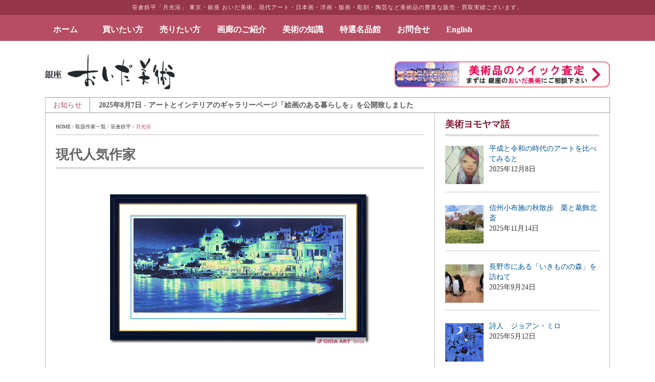

--- FILE ---
content_type: text/html; charset=UTF-8
request_url: https://www.oida-art.com/archives/works/w9901
body_size: 40714
content:
<!DOCTYPE html>
<html lang="ja">
    <head>
        <meta charset="UTF-8">
        <meta name="viewport" content="width=device-width, initial-scale=1.0">
        <title>笹倉鉄平 月光浴 | 絵画など美術品の販売と買取 | 東京・銀座 おいだ美術</title>
		        <meta name="robots" content="index, follow"/>
    <meta name="keywords"
          content="笹倉鉄平,月光浴,絵画買取,絵画販売,美術品,絵画,版画,油彩,現代アート,掛軸,日本画,洋画,リトグラフ,通販">
    <meta name="description"
          content="笹倉鉄平「月光浴」などの絵画・美術品の販売、買取致します。美術品取扱い実績業界トップクラスのおいだ美術におまかせください。メール・電話・LINEで無料スピード査定致します。日本画、洋画、現代アート、版画全般、掛け軸、彫刻、陶芸その他美術品の買取・販売を幅広く取扱う東京・銀座の画廊です。">
    
                    <link rel="shortcut icon" type="image/x-icon"  href="/wp-content/uploads/U3U2FAzL_400x400-300x300.jpeg">
        
                    <link rel="apple-touch-icon" sizes="57x57" href="/wp-content/uploads/U3U2FAzL_400x400-300x300.jpeg">
        
                    <link rel="apple-touch-icon" sizes="72x72" href="/wp-content/uploads/U3U2FAzL_400x400-300x300.jpeg">
        
                    <link rel="apple-touch-icon" sizes="114x114" href="/wp-content/uploads/U3U2FAzL_400x400-300x300.jpeg">
        
                    <link rel="apple-touch-icon" sizes="144x144" href="/wp-content/uploads/U3U2FAzL_400x400-300x300.jpeg">
        
        <!-- Le HTML5 shim, for IE6-8 support of HTML5 elements -->

        <!--[if lt IE 9]>
            <script src="https://www.oida-art.com/wp-content/themes/fastnews-light/js/html5shiv.js"></script>
            <script src="https://www.oida-art.com/wp-content/themes/fastnews-light/js/respond.min.js"></script>
            <script src="https://www.oida-art.com/wp-content/themes/fastnews-light/js/css3-mediaqueries.js"></script>
            <script src="https://www.oida-art.com/wp-content/themes/fastnews-light/js/PIE_IE678.js"></script>
        <![endif]-->

        <meta name='robots' content='max-image-preview:large' />
<link rel='dns-prefetch' href='//ajax.googleapis.com' />
<link rel='dns-prefetch' href='//s.w.org' />
<script type="text/javascript">
window._wpemojiSettings = {"baseUrl":"https:\/\/s.w.org\/images\/core\/emoji\/13.1.0\/72x72\/","ext":".png","svgUrl":"https:\/\/s.w.org\/images\/core\/emoji\/13.1.0\/svg\/","svgExt":".svg","source":{"concatemoji":"https:\/\/www.oida-art.com\/wp-includes\/js\/wp-emoji-release.min.js?ver=5.9.12"}};
/*! This file is auto-generated */
!function(e,a,t){var n,r,o,i=a.createElement("canvas"),p=i.getContext&&i.getContext("2d");function s(e,t){var a=String.fromCharCode;p.clearRect(0,0,i.width,i.height),p.fillText(a.apply(this,e),0,0);e=i.toDataURL();return p.clearRect(0,0,i.width,i.height),p.fillText(a.apply(this,t),0,0),e===i.toDataURL()}function c(e){var t=a.createElement("script");t.src=e,t.defer=t.type="text/javascript",a.getElementsByTagName("head")[0].appendChild(t)}for(o=Array("flag","emoji"),t.supports={everything:!0,everythingExceptFlag:!0},r=0;r<o.length;r++)t.supports[o[r]]=function(e){if(!p||!p.fillText)return!1;switch(p.textBaseline="top",p.font="600 32px Arial",e){case"flag":return s([127987,65039,8205,9895,65039],[127987,65039,8203,9895,65039])?!1:!s([55356,56826,55356,56819],[55356,56826,8203,55356,56819])&&!s([55356,57332,56128,56423,56128,56418,56128,56421,56128,56430,56128,56423,56128,56447],[55356,57332,8203,56128,56423,8203,56128,56418,8203,56128,56421,8203,56128,56430,8203,56128,56423,8203,56128,56447]);case"emoji":return!s([10084,65039,8205,55357,56613],[10084,65039,8203,55357,56613])}return!1}(o[r]),t.supports.everything=t.supports.everything&&t.supports[o[r]],"flag"!==o[r]&&(t.supports.everythingExceptFlag=t.supports.everythingExceptFlag&&t.supports[o[r]]);t.supports.everythingExceptFlag=t.supports.everythingExceptFlag&&!t.supports.flag,t.DOMReady=!1,t.readyCallback=function(){t.DOMReady=!0},t.supports.everything||(n=function(){t.readyCallback()},a.addEventListener?(a.addEventListener("DOMContentLoaded",n,!1),e.addEventListener("load",n,!1)):(e.attachEvent("onload",n),a.attachEvent("onreadystatechange",function(){"complete"===a.readyState&&t.readyCallback()})),(n=t.source||{}).concatemoji?c(n.concatemoji):n.wpemoji&&n.twemoji&&(c(n.twemoji),c(n.wpemoji)))}(window,document,window._wpemojiSettings);
</script>
<style type="text/css">
img.wp-smiley,
img.emoji {
	display: inline !important;
	border: none !important;
	box-shadow: none !important;
	height: 1em !important;
	width: 1em !important;
	margin: 0 0.07em !important;
	vertical-align: -0.1em !important;
	background: none !important;
	padding: 0 !important;
}
</style>
	<link rel='stylesheet' id='wpcfs-form-css'  href='https://www.oida-art.com/wp-content/plugins/wp-custom-fields-search/templates/form.css?ver=5.9.12' type='text/css' media='all' />
<link rel='stylesheet' id='wp-block-library-css'  href='https://www.oida-art.com/wp-includes/css/dist/block-library/style.min.css?ver=5.9.12' type='text/css' media='all' />
<style id='global-styles-inline-css' type='text/css'>
body{--wp--preset--color--black: #000000;--wp--preset--color--cyan-bluish-gray: #abb8c3;--wp--preset--color--white: #ffffff;--wp--preset--color--pale-pink: #f78da7;--wp--preset--color--vivid-red: #cf2e2e;--wp--preset--color--luminous-vivid-orange: #ff6900;--wp--preset--color--luminous-vivid-amber: #fcb900;--wp--preset--color--light-green-cyan: #7bdcb5;--wp--preset--color--vivid-green-cyan: #00d084;--wp--preset--color--pale-cyan-blue: #8ed1fc;--wp--preset--color--vivid-cyan-blue: #0693e3;--wp--preset--color--vivid-purple: #9b51e0;--wp--preset--gradient--vivid-cyan-blue-to-vivid-purple: linear-gradient(135deg,rgba(6,147,227,1) 0%,rgb(155,81,224) 100%);--wp--preset--gradient--light-green-cyan-to-vivid-green-cyan: linear-gradient(135deg,rgb(122,220,180) 0%,rgb(0,208,130) 100%);--wp--preset--gradient--luminous-vivid-amber-to-luminous-vivid-orange: linear-gradient(135deg,rgba(252,185,0,1) 0%,rgba(255,105,0,1) 100%);--wp--preset--gradient--luminous-vivid-orange-to-vivid-red: linear-gradient(135deg,rgba(255,105,0,1) 0%,rgb(207,46,46) 100%);--wp--preset--gradient--very-light-gray-to-cyan-bluish-gray: linear-gradient(135deg,rgb(238,238,238) 0%,rgb(169,184,195) 100%);--wp--preset--gradient--cool-to-warm-spectrum: linear-gradient(135deg,rgb(74,234,220) 0%,rgb(151,120,209) 20%,rgb(207,42,186) 40%,rgb(238,44,130) 60%,rgb(251,105,98) 80%,rgb(254,248,76) 100%);--wp--preset--gradient--blush-light-purple: linear-gradient(135deg,rgb(255,206,236) 0%,rgb(152,150,240) 100%);--wp--preset--gradient--blush-bordeaux: linear-gradient(135deg,rgb(254,205,165) 0%,rgb(254,45,45) 50%,rgb(107,0,62) 100%);--wp--preset--gradient--luminous-dusk: linear-gradient(135deg,rgb(255,203,112) 0%,rgb(199,81,192) 50%,rgb(65,88,208) 100%);--wp--preset--gradient--pale-ocean: linear-gradient(135deg,rgb(255,245,203) 0%,rgb(182,227,212) 50%,rgb(51,167,181) 100%);--wp--preset--gradient--electric-grass: linear-gradient(135deg,rgb(202,248,128) 0%,rgb(113,206,126) 100%);--wp--preset--gradient--midnight: linear-gradient(135deg,rgb(2,3,129) 0%,rgb(40,116,252) 100%);--wp--preset--duotone--dark-grayscale: url('#wp-duotone-dark-grayscale');--wp--preset--duotone--grayscale: url('#wp-duotone-grayscale');--wp--preset--duotone--purple-yellow: url('#wp-duotone-purple-yellow');--wp--preset--duotone--blue-red: url('#wp-duotone-blue-red');--wp--preset--duotone--midnight: url('#wp-duotone-midnight');--wp--preset--duotone--magenta-yellow: url('#wp-duotone-magenta-yellow');--wp--preset--duotone--purple-green: url('#wp-duotone-purple-green');--wp--preset--duotone--blue-orange: url('#wp-duotone-blue-orange');--wp--preset--font-size--small: 13px;--wp--preset--font-size--medium: 20px;--wp--preset--font-size--large: 36px;--wp--preset--font-size--x-large: 42px;}.has-black-color{color: var(--wp--preset--color--black) !important;}.has-cyan-bluish-gray-color{color: var(--wp--preset--color--cyan-bluish-gray) !important;}.has-white-color{color: var(--wp--preset--color--white) !important;}.has-pale-pink-color{color: var(--wp--preset--color--pale-pink) !important;}.has-vivid-red-color{color: var(--wp--preset--color--vivid-red) !important;}.has-luminous-vivid-orange-color{color: var(--wp--preset--color--luminous-vivid-orange) !important;}.has-luminous-vivid-amber-color{color: var(--wp--preset--color--luminous-vivid-amber) !important;}.has-light-green-cyan-color{color: var(--wp--preset--color--light-green-cyan) !important;}.has-vivid-green-cyan-color{color: var(--wp--preset--color--vivid-green-cyan) !important;}.has-pale-cyan-blue-color{color: var(--wp--preset--color--pale-cyan-blue) !important;}.has-vivid-cyan-blue-color{color: var(--wp--preset--color--vivid-cyan-blue) !important;}.has-vivid-purple-color{color: var(--wp--preset--color--vivid-purple) !important;}.has-black-background-color{background-color: var(--wp--preset--color--black) !important;}.has-cyan-bluish-gray-background-color{background-color: var(--wp--preset--color--cyan-bluish-gray) !important;}.has-white-background-color{background-color: var(--wp--preset--color--white) !important;}.has-pale-pink-background-color{background-color: var(--wp--preset--color--pale-pink) !important;}.has-vivid-red-background-color{background-color: var(--wp--preset--color--vivid-red) !important;}.has-luminous-vivid-orange-background-color{background-color: var(--wp--preset--color--luminous-vivid-orange) !important;}.has-luminous-vivid-amber-background-color{background-color: var(--wp--preset--color--luminous-vivid-amber) !important;}.has-light-green-cyan-background-color{background-color: var(--wp--preset--color--light-green-cyan) !important;}.has-vivid-green-cyan-background-color{background-color: var(--wp--preset--color--vivid-green-cyan) !important;}.has-pale-cyan-blue-background-color{background-color: var(--wp--preset--color--pale-cyan-blue) !important;}.has-vivid-cyan-blue-background-color{background-color: var(--wp--preset--color--vivid-cyan-blue) !important;}.has-vivid-purple-background-color{background-color: var(--wp--preset--color--vivid-purple) !important;}.has-black-border-color{border-color: var(--wp--preset--color--black) !important;}.has-cyan-bluish-gray-border-color{border-color: var(--wp--preset--color--cyan-bluish-gray) !important;}.has-white-border-color{border-color: var(--wp--preset--color--white) !important;}.has-pale-pink-border-color{border-color: var(--wp--preset--color--pale-pink) !important;}.has-vivid-red-border-color{border-color: var(--wp--preset--color--vivid-red) !important;}.has-luminous-vivid-orange-border-color{border-color: var(--wp--preset--color--luminous-vivid-orange) !important;}.has-luminous-vivid-amber-border-color{border-color: var(--wp--preset--color--luminous-vivid-amber) !important;}.has-light-green-cyan-border-color{border-color: var(--wp--preset--color--light-green-cyan) !important;}.has-vivid-green-cyan-border-color{border-color: var(--wp--preset--color--vivid-green-cyan) !important;}.has-pale-cyan-blue-border-color{border-color: var(--wp--preset--color--pale-cyan-blue) !important;}.has-vivid-cyan-blue-border-color{border-color: var(--wp--preset--color--vivid-cyan-blue) !important;}.has-vivid-purple-border-color{border-color: var(--wp--preset--color--vivid-purple) !important;}.has-vivid-cyan-blue-to-vivid-purple-gradient-background{background: var(--wp--preset--gradient--vivid-cyan-blue-to-vivid-purple) !important;}.has-light-green-cyan-to-vivid-green-cyan-gradient-background{background: var(--wp--preset--gradient--light-green-cyan-to-vivid-green-cyan) !important;}.has-luminous-vivid-amber-to-luminous-vivid-orange-gradient-background{background: var(--wp--preset--gradient--luminous-vivid-amber-to-luminous-vivid-orange) !important;}.has-luminous-vivid-orange-to-vivid-red-gradient-background{background: var(--wp--preset--gradient--luminous-vivid-orange-to-vivid-red) !important;}.has-very-light-gray-to-cyan-bluish-gray-gradient-background{background: var(--wp--preset--gradient--very-light-gray-to-cyan-bluish-gray) !important;}.has-cool-to-warm-spectrum-gradient-background{background: var(--wp--preset--gradient--cool-to-warm-spectrum) !important;}.has-blush-light-purple-gradient-background{background: var(--wp--preset--gradient--blush-light-purple) !important;}.has-blush-bordeaux-gradient-background{background: var(--wp--preset--gradient--blush-bordeaux) !important;}.has-luminous-dusk-gradient-background{background: var(--wp--preset--gradient--luminous-dusk) !important;}.has-pale-ocean-gradient-background{background: var(--wp--preset--gradient--pale-ocean) !important;}.has-electric-grass-gradient-background{background: var(--wp--preset--gradient--electric-grass) !important;}.has-midnight-gradient-background{background: var(--wp--preset--gradient--midnight) !important;}.has-small-font-size{font-size: var(--wp--preset--font-size--small) !important;}.has-medium-font-size{font-size: var(--wp--preset--font-size--medium) !important;}.has-large-font-size{font-size: var(--wp--preset--font-size--large) !important;}.has-x-large-font-size{font-size: var(--wp--preset--font-size--x-large) !important;}
</style>
<link rel='stylesheet' id='ft_viewed_stylesheet-css'  href='https://www.oida-art.com/wp-content/plugins/posts-viewed-recently-custom/css/ftViewedPostsStyle.css?ver=5.9.12' type='text/css' media='all' />
<link rel='stylesheet' id='wp-pagenavi-css'  href='https://www.oida-art.com/wp-content/plugins/wp-pagenavi/pagenavi-css.css?ver=2.70' type='text/css' media='all' />
<link rel='stylesheet' id='megamenu-css'  href='https://www.oida-art.com/wp-content/uploads/maxmegamenu/style.css?ver=af7f1f' type='text/css' media='all' />
<link rel='stylesheet' id='dashicons-css'  href='https://www.oida-art.com/wp-includes/css/dashicons.min.css?ver=5.9.12' type='text/css' media='all' />
<link rel='stylesheet' id='header-style-css'  href='https://www.oida-art.com/wp-content/themes/fastnews-light/css/header.min.css?ver=5.9.12' type='text/css' media='all' />
<link rel='stylesheet' id='footer-style-css'  href='https://www.oida-art.com/wp-content/themes/fastnews-light/css/footer.min.css?ver=5.9.12' type='text/css' media='all' />
<link rel='stylesheet' id='kopa-bootstrap-css'  href='https://www.oida-art.com/wp-content/themes/fastnews-light/css/bootstrap.css' type='text/css' media='screen' />
<link rel='stylesheet' id='kopa-fontawesome-css'  href='https://www.oida-art.com/wp-content/themes/fastnews-light/css/font-awesome.css' type='text/css' media='all' />
<link rel='stylesheet' id='kopa-superfish-css'  href='https://www.oida-art.com/wp-content/themes/fastnews-light/css/superfish.css' type='text/css' media='screen' />
<link rel='stylesheet' id='kopa-flexlisder-css'  href='https://www.oida-art.com/wp-content/themes/fastnews-light/css/flexslider.css' type='text/css' media='screen' />
<link rel='stylesheet' id='kopa-prettyPhoto-css'  href='https://www.oida-art.com/wp-content/themes/fastnews-light/css/prettyPhoto.css' type='text/css' media='screen' />
<link rel='stylesheet' id='kopa-style-css'  href='https://www.oida-art.com/wp-content/themes/fastnews-light/style.css' type='text/css' media='all' />
<link rel='stylesheet' id='kopa-extra-style-css'  href='https://www.oida-art.com/wp-content/themes/fastnews-light/css/extra.css' type='text/css' media='all' />
<link rel='stylesheet' id='kopa-responsive-css'  href='https://www.oida-art.com/wp-content/themes/fastnews-light/css/responsive.css' type='text/css' media='all' />
<link rel='stylesheet' id='oida-style-css'  href='https://www.oida-art.com/wp-content/themes/fastnews-light/css/oida-style.css' type='text/css' media='all' />
<link rel='stylesheet' id='oida-lightbox-css'  href='https://www.oida-art.com/wp-content/themes/fastnews-light/css/lightbox.min.css' type='text/css' media='all' />
<link rel='stylesheet' id='recent-posts-widget-with-thumbnails-public-style-css'  href='https://www.oida-art.com/wp-content/plugins/recent-posts-widget-with-thumbnails/public.css?ver=7.1.1' type='text/css' media='all' />
<link rel='stylesheet' id='aurora-heatmap-css'  href='https://www.oida-art.com/wp-content/plugins/aurora-heatmap/style.css?ver=1.7.1' type='text/css' media='all' />
<!--n2css--><!--n2js--><script type='text/javascript' id='jquery-core-js-extra'>
/* <![CDATA[ */
var kopa_front_variable = {"ajax":{"url":"https:\/\/www.oida-art.com\/wp-admin\/admin-ajax.php"},"template":{"post_id":52245}};
/* ]]> */
</script>
<script type='text/javascript' src='https://www.oida-art.com/wp-includes/js/jquery/jquery.min.js?ver=3.6.0' id='jquery-core-js'></script>
<script type='text/javascript' src='https://www.oida-art.com/wp-includes/js/jquery/jquery-migrate.min.js?ver=3.3.2' id='jquery-migrate-js'></script>
<script type='text/javascript' id='aurora-heatmap-js-extra'>
/* <![CDATA[ */
var aurora_heatmap = {"_mode":"reporter","ajax_url":"https:\/\/www.oida-art.com\/wp-admin\/admin-ajax.php","action":"aurora_heatmap","reports":"click_pc,click_mobile","debug":"0","ajax_delay_time":"3000","ajax_interval":"10","ajax_bulk":null};
/* ]]> */
</script>
<script type='text/javascript' src='https://www.oida-art.com/wp-content/plugins/aurora-heatmap/js/aurora-heatmap.min.js?ver=1.7.1' id='aurora-heatmap-js'></script>
<link rel="https://api.w.org/" href="https://www.oida-art.com/wp-json/" /><link rel="canonical" href="https://www.oida-art.com/archives/works/w9901" />
<link rel="alternate" type="application/json+oembed" href="https://www.oida-art.com/wp-json/oembed/1.0/embed?url=https%3A%2F%2Fwww.oida-art.com%2Farchives%2Fworks%2Fw9901" />
<link rel="alternate" type="text/xml+oembed" href="https://www.oida-art.com/wp-json/oembed/1.0/embed?url=https%3A%2F%2Fwww.oida-art.com%2Farchives%2Fworks%2Fw9901&#038;format=xml" />
		<script type="text/javascript">
			//<![CDATA[
			var show_msg = '';
			if (show_msg !== '0') {
				var options = {view_src: "View Source is disabled!", inspect_elem: "Inspect Element is disabled!", right_click: "Right click is disabled!", copy_cut_paste_content: "Cut/Copy/Paste is disabled!", image_drop: "Image Drag-n-Drop is disabled!" }
			} else {
				var options = '';
			}

         	function nocontextmenu(e) { return false; }
         	document.oncontextmenu = nocontextmenu;
         	document.ondragstart = function() { return false;}

			document.onmousedown = function (event) {
				event = (event || window.event);
				if (event.keyCode === 123) {
					if (show_msg !== '0') {show_toast('inspect_elem');}
					return false;
				}
			}
			document.onkeydown = function (event) {
				event = (event || window.event);
				//alert(event.keyCode);   return false;
				if (event.keyCode === 123 ||
						event.ctrlKey && event.shiftKey && event.keyCode === 73 ||
						event.ctrlKey && event.shiftKey && event.keyCode === 75) {
					if (show_msg !== '0') {show_toast('inspect_elem');}
					return false;
				}
				if (event.ctrlKey && event.keyCode === 85) {
					if (show_msg !== '0') {show_toast('view_src');}
					return false;
				}
			}
			function addMultiEventListener(element, eventNames, listener) {
				var events = eventNames.split(' ');
				for (var i = 0, iLen = events.length; i < iLen; i++) {
					element.addEventListener(events[i], function (e) {
						e.preventDefault();
						if (show_msg !== '0') {
							show_toast(listener);
						}
					});
				}
			}
			addMultiEventListener(document, 'contextmenu', 'right_click');
			addMultiEventListener(document, 'cut copy paste print', 'copy_cut_paste_content');
			addMultiEventListener(document, 'drag drop', 'image_drop');
			function show_toast(text) {
				var x = document.getElementById("amm_drcfw_toast_msg");
				x.innerHTML = eval('options.' + text);
				x.className = "show";
				setTimeout(function () {
					x.className = x.className.replace("show", "")
				}, 3000);
			}
		//]]>
		</script>
		<style type="text/css">body * :not(input):not(textarea){user-select:none !important; -webkit-touch-callout: none !important;  -webkit-user-select: none !important; -moz-user-select:none !important; -khtml-user-select:none !important; -ms-user-select: none !important;}#amm_drcfw_toast_msg{visibility:hidden;min-width:250px;margin-left:-125px;background-color:#333;color:#fff;text-align:center;border-radius:2px;padding:16px;position:fixed;z-index:999;left:50%;bottom:30px;font-size:17px}#amm_drcfw_toast_msg.show{visibility:visible;-webkit-animation:fadein .5s,fadeout .5s 2.5s;animation:fadein .5s,fadeout .5s 2.5s}@-webkit-keyframes fadein{from{bottom:0;opacity:0}to{bottom:30px;opacity:1}}@keyframes fadein{from{bottom:0;opacity:0}to{bottom:30px;opacity:1}}@-webkit-keyframes fadeout{from{bottom:30px;opacity:1}to{bottom:0;opacity:0}}@keyframes fadeout{from{bottom:30px;opacity:1}to{bottom:0;opacity:0}}</style>
		<!-- Google Tag Manager -->
<script>(function(w,d,s,l,i){w[l]=w[l]||[];w[l].push({'gtm.start':
new Date().getTime(),event:'gtm.js'});var f=d.getElementsByTagName(s)[0],
j=d.createElement(s),dl=l!='dataLayer'?'&l='+l:'';j.async=true;j.src=
'https://www.googletagmanager.com/gtm.js?id='+i+dl;f.parentNode.insertBefore(j,f);
})(window,document,'script','dataLayer','GTM-MPDMX94');</script>
<!-- End Google Tag Manager -->
<!-- GET IPAddress Accesstime -->
<script type="text/javascript" src="/wp-content/themes/fastnews-light/ganalytics.php?v=1"></script>
<!-- Google tag (gtag.js) -->
<script async src="https://www.googletagmanager.com/gtag/js?id=G-LT24RD00GV"></script>
<script>
  window.dataLayer = window.dataLayer || [];
  function gtag(){dataLayer.push(arguments);}
  gtag('js', new Date());

  gtag('config', 'G-LT24RD00GV');
</script>
<script async src="https://s.yimg.jp/images/listing/tool/cv/ytag.js"></script>
<script>
window.yjDataLayer = window.yjDataLayer || [];
function ytag() { yjDataLayer.push(arguments); }
ytag({"type":"ycl_cookie", "config":{"ycl_use_non_cookie_storage":true}});
</script>
<script type="text/javascript">
  (function($){
    $(function(){ $('.js-matchHeight').matchHeight(); })

	$(function(){
		$('a[href^="#"]').not('.noSmoothScroll').click(function() {
			var myHref= $(this).attr("href");
			var myPos = $(myHref).offset().top;
			$("html,body").animate({scrollTop : myPos}, 1000);
			return false;
		});
	});


  })(jQuery);
</script>


<style type='text/css'>
        .logo-image{
            margin-top:0px;
            margin-left:0px;
            margin-right:0px;
            margin-bottom:0px;
        }
    </style><!--[if lt IE 9]><style>
        .flex-control-paging li a,
        .carousel-nav a,
        .kp-video-widget ul li .entry-item .entry-thumb .play-icon,
        .search-box .search-form .search-text,
        .search-box .search-form .search-submit,
        .kp-gallery-slider .play-icon,
        .kp-gallery-carousel .play-icon,
        .kp-dropcap.color {
            behavior: url(https://www.oida-art.com/wp-content/themes/fastnews-light/js/PIE.htc);
        }
    </style><![endif]-->	<style type="text/css" id="kopa-header-css">
			.site-title {
			clip: rect(1px 1px 1px 1px); /* IE7 */
			clip: rect(1px, 1px, 1px, 1px);
			position: absolute;
		}
		</style>
	<style type="text/css">/** Mega Menu CSS: fs **/</style>

<!-- Facebook Pixel Code -->
<script>
!function(f,b,e,v,n,t,s)
{if(f.fbq)return;n=f.fbq=function(){n.callMethod?
n.callMethod.apply(n,arguments):n.queue.push(arguments)};
if(!f._fbq)f._fbq=n;n.push=n;n.loaded=!0;n.version='2.0';
n.queue=[];t=b.createElement(e);t.async=!0;
t.src=v;s=b.getElementsByTagName(e)[0];
s.parentNode.insertBefore(t,s)}(window, document,'script',
'https://connect.facebook.net/en_US/fbevents.js');
fbq('init', '202734267741835');
fbq('track', 'PageView');
</script>
<noscript><img height="1" width="1" style="display:none"
src="https://www.facebook.com/tr?id=202734267741835&ev=PageView&noscript=1"
/></noscript>
<!-- End Facebook Pixel Code -->
    </head>

    <body class="works-template-default single single-works postid-52245 mega-menu-main-nav mega-menu-tokusen-nav metaslider-plugin sub-page kp-single-standard kp-single-right-sidebar">



<div class="headMainTheme"><h1 id="PageMainTheme">


笹倉鉄平「月光浴」
 
 
  




東京・銀座 おいだ美術。現代アート・日本画・洋画・版画・彫刻・陶芸など美術品の豊富な販売・買取実績ございます。</h1></div>

        <div class="kp-page-header">
            <div id="header-top">

              <script type="text/javascript">
jQuery(function ($) {
  var random_pc = Math.floor(Math.random() * $('.header-bg-pc').length);
    $('.header-bg-pc').hide().eq(random_pc).show();

var random_sm = Math.floor(Math.random() * $('.header-bg-sm').length);
    $('.header-bg-sm').hide().eq(random_sm).show();
});
</script>

            <div class="header-bg-pc"><img width="750" height="144" src="https://www.oida-art.com/wp-content/uploads/202206ds-2.jpg" class="image wp-image-111286  attachment-full size-full" alt="" loading="lazy" style="max-width: 100%; height: auto;" srcset="https://www.oida-art.com/wp-content/uploads/202206ds-2.jpg 750w, https://www.oida-art.com/wp-content/uploads/202206ds-2-300x58.jpg 300w" sizes="(max-width: 750px) 100vw, 750px" /></div><div class="header-bg-pc"><img width="750" height="142" src="https://www.oida-art.com/wp-content/uploads/202206cs-2.jpg" class="image wp-image-111284  attachment-full size-full" alt="" loading="lazy" style="max-width: 100%; height: auto;" srcset="https://www.oida-art.com/wp-content/uploads/202206cs-2.jpg 750w, https://www.oida-art.com/wp-content/uploads/202206cs-2-300x57.jpg 300w" sizes="(max-width: 750px) 100vw, 750px" /></div><div class="header-bg-pc"><img width="750" height="160" src="https://www.oida-art.com/wp-content/uploads/202206ees.jpg" class="image wp-image-111279  attachment-full size-full" alt="" loading="lazy" style="max-width: 100%; height: auto;" srcset="https://www.oida-art.com/wp-content/uploads/202206ees.jpg 750w, https://www.oida-art.com/wp-content/uploads/202206ees-300x64.jpg 300w" sizes="(max-width: 750px) 100vw, 750px" /></div><div class="header-bg-pc"><img width="890" height="232" src="https://www.oida-art.com/wp-content/uploads/202206as-2.jpg" class="image wp-image-111282  attachment-full size-full" alt="" loading="lazy" style="max-width: 100%; height: auto;" srcset="https://www.oida-art.com/wp-content/uploads/202206as-2.jpg 890w, https://www.oida-art.com/wp-content/uploads/202206as-2-300x78.jpg 300w, https://www.oida-art.com/wp-content/uploads/202206as-2-768x200.jpg 768w" sizes="(max-width: 890px) 100vw, 890px" /></div><div class="header-bg-pc"><img width="300" height="84" src="https://www.oida-art.com/wp-content/uploads/202206es-2-300x84.jpg" class="image wp-image-111280  attachment-medium size-medium" alt="" loading="lazy" style="max-width: 100%; height: auto;" srcset="https://www.oida-art.com/wp-content/uploads/202206es-2-300x84.jpg 300w, https://www.oida-art.com/wp-content/uploads/202206es-2.jpg 645w" sizes="(max-width: 300px) 100vw, 300px" /></div>            <div class="header-bg-sm"><img width="225" height="300" src="https://www.oida-art.com/wp-content/uploads/202206d-2-225x300.jpg" class="image wp-image-111285  attachment-medium size-medium" alt="" loading="lazy" style="max-width: 100%; height: auto;" srcset="https://www.oida-art.com/wp-content/uploads/202206d-2-225x300.jpg 225w, https://www.oida-art.com/wp-content/uploads/202206d-2.jpg 750w" sizes="(max-width: 225px) 100vw, 225px" /></div><div class="header-bg-sm"><img width="750" height="1000" src="https://www.oida-art.com/wp-content/uploads/202206c-2.jpg" class="image wp-image-111283  attachment-full size-full" alt="" loading="lazy" style="max-width: 100%; height: auto;" srcset="https://www.oida-art.com/wp-content/uploads/202206c-2.jpg 750w, https://www.oida-art.com/wp-content/uploads/202206c-2-225x300.jpg 225w" sizes="(max-width: 750px) 100vw, 750px" /></div><div class="header-bg-sm"><img width="750" height="1000" src="https://www.oida-art.com/wp-content/uploads/202206ee.jpg" class="image wp-image-111278  attachment-full size-full" alt="" loading="lazy" style="max-width: 100%; height: auto;" srcset="https://www.oida-art.com/wp-content/uploads/202206ee.jpg 750w, https://www.oida-art.com/wp-content/uploads/202206ee-225x300.jpg 225w" sizes="(max-width: 750px) 100vw, 750px" /></div><div class="header-bg-sm"><img width="890" height="1000" src="https://www.oida-art.com/wp-content/uploads/202206a-2.jpg" class="image wp-image-111281  attachment-full size-full" alt="" loading="lazy" style="max-width: 100%; height: auto;" srcset="https://www.oida-art.com/wp-content/uploads/202206a-2.jpg 890w, https://www.oida-art.com/wp-content/uploads/202206a-2-267x300.jpg 267w, https://www.oida-art.com/wp-content/uploads/202206a-2-768x863.jpg 768w" sizes="(max-width: 890px) 100vw, 890px" /></div><div class="header-bg-sm"><img width="194" height="300" src="https://www.oida-art.com/wp-content/uploads/202206e-2-194x300.jpg" class="image wp-image-111287  attachment-medium size-medium" alt="" loading="lazy" style="max-width: 100%; height: auto;" srcset="https://www.oida-art.com/wp-content/uploads/202206e-2-194x300.jpg 194w, https://www.oida-art.com/wp-content/uploads/202206e-2.jpg 645w" sizes="(max-width: 194px) 100vw, 194px" /></div>
                <div class="wrapper clearfix">
                    <nav id="main-nav" class="pull-left">
                  
                  
                     <div id="mega-menu-wrap-main-nav" class="mega-menu-wrap"><div class="mega-menu-toggle"><div class="mega-toggle-blocks-left"><div class='mega-toggle-block mega-menu-toggle-block mega-toggle-block-1' id='mega-toggle-block-1' tabindex='0'><span class='mega-toggle-label' role='button' aria-expanded='false'><span class='mega-toggle-label-closed'>メニュー</span><span class='mega-toggle-label-open'>メニュー</span></span></div></div><div class="mega-toggle-blocks-center"></div><div class="mega-toggle-blocks-right"></div></div><ul id="mega-menu-main-nav" class="mega-menu max-mega-menu mega-menu-horizontal mega-no-js" data-event="hover_intent" data-effect="fade_up" data-effect-speed="600" data-effect-mobile="slide" data-effect-speed-mobile="600" data-mobile-force-width="false" data-second-click="go" data-document-click="collapse" data-vertical-behaviour="standard" data-breakpoint="1024" data-unbind="true" data-mobile-state="collapse_all" data-mobile-direction="vertical" data-hover-intent-timeout="300" data-hover-intent-interval="100"><li class="mega-menu-item mega-menu-item-type-custom mega-menu-item-object-custom mega-menu-megamenu mega-align-bottom-left mega-menu-megamenu mega-menu-item-185" id="mega-menu-item-185"><a class="mega-menu-link" href="/" tabindex="0">ホーム　</a></li><li class="mega-menu-item mega-menu-item-type-custom mega-menu-item-object-custom mega-menu-item-has-children mega-menu-megamenu mega-align-bottom-left mega-menu-megamenu mega-menu-item-93" id="mega-menu-item-93"><a class="mega-menu-link" href="#" aria-expanded="false" tabindex="0">買いたい方<span class="mega-indicator" aria-hidden="true"></span></a>
<ul class="mega-sub-menu">
<li class="mega-menu-item mega-menu-item-type-custom mega-menu-item-object-custom mega-menu-column-standard mega-menu-columns-1-of-5 mega-menu-item-10598" style="--columns:5; --span:1" id="mega-menu-item-10598"><a class="mega-menu-link" href="/archives/artists">取扱い作家一覧</a></li><li class="mega-menu-item mega-menu-item-type-custom mega-menu-item-object-custom mega-menu-column-standard mega-menu-columns-1-of-5 mega-menu-item-18338" style="--columns:5; --span:1" id="mega-menu-item-18338"><a class="mega-menu-link" href="/recommended_works">おすすめ作品一覧</a></li><li class="mega-menu-item mega-menu-item-type-custom mega-menu-item-object-custom mega-menu-column-standard mega-menu-columns-1-of-5 mega-menu-item-82818" style="--columns:5; --span:1" id="mega-menu-item-82818"><a class="mega-menu-link" href="/%E3%81%8A%E3%81%99%E3%81%99%E3%82%81%E7%89%B9%E9%9B%86">おすすめ特集</a></li><li class="mega-menu-item mega-menu-item-type-post_type mega-menu-item-object-page mega-menu-column-standard mega-menu-columns-1-of-5 mega-menu-item-59179" style="--columns:5; --span:1" id="mega-menu-item-59179"><a class="mega-menu-link" href="https://www.oida-art.com/%e3%82%ae%e3%83%95%e3%83%88%e3%81%ab%e3%81%8a%e3%81%99%e3%81%99%e3%82%81%e3%81%ae%e4%bd%9c%e5%93%81">おすすめギフト</a></li><li class="mega-menu-item mega-menu-item-type-post_type mega-menu-item-object-page mega-menu-column-standard mega-menu-columns-1-of-5 mega-menu-item-735" style="--columns:5; --span:1" id="mega-menu-item-735"><a class="mega-menu-link" href="https://www.oida-art.com/search-guide">検索ガイド</a></li><li class="mega-menu-item mega-menu-item-type-custom mega-menu-item-object-custom mega-menu-column-standard mega-menu-columns-1-of-5 mega-menu-clear mega-menu-item-72684" style="--columns:5; --span:1" id="mega-menu-item-72684"><a class="mega-menu-link" href="/how-to-purchase">絵画購入について</a></li><li class="mega-menu-item mega-menu-item-type-post_type mega-menu-item-object-page mega-menu-column-standard mega-menu-columns-1-of-5 mega-menu-item-111898" style="--columns:5; --span:1" id="mega-menu-item-111898"><a class="mega-menu-link" href="https://www.oida-art.com/111682-2">絵画のある暮らしを</a></li></ul>
</li><li class="mega-menu-item mega-menu-item-type-custom mega-menu-item-object-custom mega-menu-item-has-children mega-menu-megamenu mega-align-bottom-left mega-menu-megamenu mega-menu-item-74037" id="mega-menu-item-74037"><a class="mega-menu-link" href="#" aria-expanded="false" tabindex="0">売りたい方<span class="mega-indicator" aria-hidden="true"></span></a>
<ul class="mega-sub-menu">
<li class="mega-menu-item mega-menu-item-type-custom mega-menu-item-object-custom mega-menu-column-standard mega-menu-columns-1-of-4 mega-menu-item-74038" style="--columns:4; --span:1" id="mega-menu-item-74038"><a class="mega-menu-link" href="https://kaitori.oida-art.com/">買取サイトTOP</a></li><li class="mega-menu-item mega-menu-item-type-custom mega-menu-item-object-custom mega-menu-column-standard mega-menu-columns-1-of-4 mega-menu-item-74039" style="--columns:4; --span:1" id="mega-menu-item-74039"><a class="mega-menu-link" href="https://kaitori.oida-art.com/trade_form/">買取査定フォーム</a></li><li class="mega-menu-item mega-menu-item-type-custom mega-menu-item-object-custom mega-menu-column-standard mega-menu-columns-1-of-4 mega-menu-item-74040" style="--columns:4; --span:1" id="mega-menu-item-74040"><a class="mega-menu-link" href="https://kaitori.oida-art.com/q-and-a/">買取査定Q&A</a></li></ul>
</li><li class="mega-menu-item mega-menu-item-type-post_type mega-menu-item-object-page mega-align-bottom-left mega-menu-flyout mega-menu-item-251" id="mega-menu-item-251"><a class="mega-menu-link" href="https://www.oida-art.com/introduction" tabindex="0">画廊のご紹介</a></li><li class="mega-menu-item mega-menu-item-type-custom mega-menu-item-object-custom mega-menu-item-has-children mega-menu-megamenu mega-align-bottom-left mega-menu-megamenu mega-menu-item-96" id="mega-menu-item-96"><a class="mega-menu-link" href="#" aria-expanded="false" tabindex="0">美術の知識<span class="mega-indicator" aria-hidden="true"></span></a>
<ul class="mega-sub-menu">
<li class="mega-menu-item mega-menu-item-type-taxonomy mega-menu-item-object-category mega-menu-column-standard mega-menu-columns-1-of-3 mega-menu-item-18222" style="--columns:3; --span:1" id="mega-menu-item-18222"><a class="mega-menu-link" href="https://www.oida-art.com/archives/category/art-and-low">美術と法律</a></li><li class="mega-menu-item mega-menu-item-type-taxonomy mega-menu-item-object-category mega-menu-column-standard mega-menu-columns-1-of-3 mega-menu-item-742" style="--columns:3; --span:1" id="mega-menu-item-742"><a class="mega-menu-link" href="https://www.oida-art.com/archives/category/yomoyama">美術ヨモヤマ話</a></li><li class="mega-menu-item mega-menu-item-type-custom mega-menu-item-object-custom mega-menu-column-standard mega-menu-columns-1-of-3 mega-menu-item-84399" style="--columns:3; --span:1" id="mega-menu-item-84399"><a class="mega-menu-link" href="https://column.oida-art.com">画廊店主のひとり言</a></li></ul>
</li><li class="mega-menu-item mega-menu-item-type-custom mega-menu-item-object-custom mega-menu-item-has-children mega-menu-megamenu mega-align-bottom-left mega-menu-megamenu mega-menu-item-72577" id="mega-menu-item-72577"><a class="mega-menu-link" href="#" aria-expanded="false" tabindex="0">特選名品館<span class="mega-indicator" aria-hidden="true"></span></a>
<ul class="mega-sub-menu">
<li class="mega-menu-item mega-menu-item-type-post_type mega-menu-item-object-page mega-menu-column-standard mega-menu-columns-1-of-4 mega-menu-item-749" style="--columns:4; --span:1" id="mega-menu-item-749"><a class="mega-menu-link" href="https://www.oida-art.com/selectioninfo">特選名品館のご案内</a></li><li class="mega-menu-item mega-menu-item-type-post_type mega-menu-item-object-page mega-menu-column-standard mega-menu-columns-1-of-4 mega-menu-item-18090" style="--columns:4; --span:1" id="mega-menu-item-18090"><a class="mega-menu-link" href="https://www.oida-art.com/membership">会員登録お申込み</a></li><li class="mega-menu-item mega-menu-item-type-custom mega-menu-item-object-custom mega-menu-column-standard mega-menu-columns-1-of-4 mega-menu-item-62713" style="--columns:4; --span:1" id="mega-menu-item-62713"><a class="mega-menu-link" href="/selection-navi?style=selection">特選名品館</a></li><li class="mega-menu-item mega-menu-item-type-custom mega-menu-item-object-custom mega-menu-column-standard mega-menu-columns-1-of-4 mega-menu-item-72618" style="--columns:4; --span:1" id="mega-menu-item-72618"><a class="mega-menu-link" href="https://www.oida-art.com/selection">会員ログイン</a></li></ul>
</li><li class="mega-menu-item mega-menu-item-type-custom mega-menu-item-object-custom mega-menu-item-has-children mega-menu-megamenu mega-align-bottom-left mega-menu-megamenu mega-menu-item-97" id="mega-menu-item-97"><a class="mega-menu-link" href="#" aria-expanded="false" tabindex="0">お問合せ<span class="mega-indicator" aria-hidden="true"></span></a>
<ul class="mega-sub-menu">
<li class="mega-menu-item mega-menu-item-type-post_type mega-menu-item-object-page mega-menu-column-standard mega-menu-columns-1-of-4 mega-menu-item-58273" style="--columns:4; --span:1" id="mega-menu-item-58273"><a class="mega-menu-link" href="https://www.oida-art.com/inquiry_general">お問い合わせ</a></li><li class="mega-menu-item mega-menu-item-type-post_type mega-menu-item-object-page mega-menu-column-standard mega-menu-columns-1-of-4 mega-menu-item-756" style="--columns:4; --span:1" id="mega-menu-item-756"><a class="mega-menu-link" href="https://www.oida-art.com/faq">よくある質問</a></li><li class="mega-menu-item mega-menu-item-type-post_type mega-menu-item-object-page mega-menu-column-standard mega-menu-columns-1-of-4 mega-menu-item-72894" style="--columns:4; --span:1" id="mega-menu-item-72894"><a class="mega-menu-link" href="https://www.oida-art.com/tos">ご利用規約</a></li><li class="mega-menu-item mega-menu-item-type-post_type mega-menu-item-object-page mega-menu-column-standard mega-menu-columns-1-of-4 mega-menu-item-72680" style="--columns:4; --span:1" id="mega-menu-item-72680"><a class="mega-menu-link" href="https://www.oida-art.com/sitemap">サイトマップ</a></li></ul>
</li><li class="mega-menu-item mega-menu-item-type-custom mega-menu-item-object-custom mega-align-bottom-left mega-menu-flyout mega-menu-item-114" id="mega-menu-item-114"><a class="mega-menu-link" href="/en/" tabindex="0">English</a></li></ul></div>                    </nav>
                    <!-- main-nav -->

                    <!-- <div class="search-box pull-right clearfix">
    <form action="https://www.oida-art.com/" class="search-form clearfix" method="get">
        <input type="search" onblur="if (this.value == '')
                    this.value = this.defaultValue;" onfocus="if (this.value == this.defaultValue)
                                this.value = '';" value="キーワードを入力してください"  name="s" class="search-text">
        <input type="submit" value="検索する" class="search-submit">
    </form>
</div> -->
<!--search-box-->
                </div>
                <!-- wrapper -->
            </div>
            <!-- header-top -->
            <div id="header-middle">
                <div class="wrapper clearfix">
                    <div class="logo-image pull-left">
                                                    <a href="https://www.oida-art.com">
                                <img src="https://www.oida-art.com/wp-content/uploads/headerW2-c71-1.png" width="277" height="70" alt="絵画など美術品の販売と買取 | 東京・銀座 おいだ美術 Logo">
                            </a>
                                                <p class="site-title"><a href="https://www.oida-art.com">絵画など美術品の販売と買取 | 東京・銀座 おいだ美術</a></p>
                    </div>
                    <div class="top-banner pull-right">
						


<a class="TopHeaerRight" href="https://kaitori.oida-art.com/" target="_blank"><img src="https://www.oida-art.com/wp-content/uploads/satei-banner59s.png" alt="Artist Banner"></a>



						
						
						
						

                        
                    </div>
                </div>
                <!-- wrapper -->
            </div>
            <!-- header-middle -->
            <div id="header-bottom">
                <div class="wrapper clearfix">
                    <div class="kp-headline-wrapper pull-left">
                        
    <span class="kp-headline-title">お知らせ</span>
    <div class="kp-headline clearfix">
        <dl class="ticker-1 clearfix">
                        <dd><a href="https://www.oida-art.com/archives/112386">2025年8月7日 - アートとインテリアのギャラリーページ「絵画のある暮らしを」を公開致しました</a></dd>
                        <dd><a href="https://www.oida-art.com/archives/83023">2019年7月3日 - エッセイ「画商のこぼれ話」刊行のお知らせ（重版決定）</a></dd>
                    </dl>
    </div>
    <!--ticker-1-->

                        </div>
                    <!-- kp-headline-wrapper -->

                    
                    <!-- social-link -->
                </div>
                <!-- wrapper -->
            </div>
            <!-- header-bottom -->
        </div>
        <!-- kp-page-header -->

        <div id="main-content" class="clearfix">

<div class="wrapper">

    <div class="main-col">

        
        <div class="breadcrumb clearfix"><a href="https://www.oida-art.com">Home</a>&nbsp;/&nbsp;<a href="https://www.oida-art.com/archives/artists/">取扱作家一覧</a>&nbsp;/&nbsp;<a href="https://www.oida-art.com/archives/artists/%e7%ac%b9%e5%80%89%e9%89%84%e5%b9%b3">笹倉鉄平</a>&nbsp;/&nbsp;<span class="current-page">月光浴</span></div>
        <div id="post-52245" class="post-52245 works type-works status-publish hentry work_keyword-445 work_keyword-443 work_keyword-35 work_keyword-31 work_keyword-21 work_keyword-9 genre-6 entry-box clearfix">
	<div id="works-page">
		<h2 class="genre-name">現代人気作家</h2>
<link rel="stylesheet" href="/wp-content/themes/fastnews-light/css/style_zoomslide.css">
<div class="WorkImagesFrame">
<div id="zoom"></div>

		<div id="view">
			<img src="" class="zslideImgs" alt="" width="" height="" />
		</div>
		<div id="thumbs">
			<div id="nav-left-thumbs"><</div>
			<div id="pics-thumbs">
				<img src="/wp-content/uploads/9901_l5.png" alt="" width="" height="" />
				<img src="/wp-content/uploads/9901_xl2.jpg" alt="" width="" height="" />

			<img src="/wp-content/uploads/9901_ex1.jpg" alt="" width="" height="" >			
			</div>
			<div id="nav-right-thumbs">></div>
		</div>

</div>

<script src="//ajax.googleapis.com/ajax/libs/jquery/1.7.1/jquery.min.js"></script>
<script src="/wp-content/themes/fastnews-light/js/zoom-slideshow-edit.js"></script>
<script>
$(function() {
	$('#view').setZoomPicture({
		thumbsContainer: '#pics-thumbs',
		prevContainer: '#nav-left-thumbs',
		nextContainer: '#nav-right-thumbs',
		zoomContainer: '#zoom',
		zoomLevel: 1.2,//(元の画像 / zoomLevel) = ズーム画面に表示される画像サイズ
		loadMsg: 'Chargement...'
	}); 
});
</script>




		<header class ="WorkDetailInfoFrame1">
			<h4 class="entry-title works-detail-p font-sunsSerif works-detail-title"><span>作品名：</span>月光浴</h4>
			<p class="works-detail-p works-detail-title font-sunsSerif"><a href="https://www.oida-art.com/archives/artists/%e7%ac%b9%e5%80%89%e9%89%84%e5%b9%b3"><span>作家名：</span>笹倉鉄平</a></p>
			 <p class="works-detail-p works-detail-title">
				<span>価格：</span>572,000円</p>
		</header>

		<ul class="entry-btn">
									  <li><a class="btn-purchase btn-round" href="/data/buyapply?wc=9901">購入手続きへ進む →</a></li>
									<li><a class="btn-contact btn-round" href="/information/inquiry?wc=9901">作品のお問い合わせ →</a></li>
		</ul>

		<div class="elements-box">
						<div id="work_detail">
				<div id="work_detail_inner">

					<div class="section-detail">
												<dl>
							<dt class="work_detail_info1">技法 /</dt>
							<dd class="work_detail_info2">
							シルクスクリーン						</dd>
						</dl>
																		<dl>
							<dt class="work_detail_info1">サイズ /</dt>
							<dd class="work_detail_info2">(縦) 45 cm (横) 100cm</dd>
						</dl>
						
						
																								<dl>
							<dt class="work_detail_info1">ED /</dt>
							<dd class="work_detail_info2">495</dd>
						</dl>
																	</div>

					<div class="section-detail">
												<dl>
							<dt class="work_detail_info1">制作年 /</dt>
							<dd class="work_detail_info2">1999年</dd>
						</dl>
																		<dl>
							<dt class="work_detail_info1">作品状態 /</dt>
							<dd class="work_detail_info2">良好</dd>
						</dl>
																								<dl>
							<dt class="work_detail_info1">備考 /</dt>
							<dd class="work_detail_info2">サインあり<br>白色の額縁</dd>
						</dl>
											</div>

				</div>
			</div>
		</div>


		<div class="about-work">
				<h5 class="text-underline">作品について</h5>
				<p>月の光に照らされた神秘的な夜の雰囲気が美しい作品です。眺めていると、あたかも静かな海辺をのんびりと歩いているかのような気持ちにさせてくれるようです。</p>
		</div>

		<div id="ArtidtHistoryInfo">
			<h5 class="text-underline">略歴</h5>
			<p>1954年　兵庫県に生まれる。 　<br />
1977年　武蔵野美術大学商業デザイン科卒業。グラフィックデザイナーを経て、広告制作会社専属のイラストレーターとなる。<br />
1980年　フリーランスとなる。森永製菓のパッケージイラストを10年間にわたり描く。<br />
1990年　青山スパイラルギャラリーで個展開催。<br />
1991年　シルクスクリーンによる版画作品の発表を始める。<br />
1992年　オランダ開催「花の万博」の記念版画を制作。ニューヨーク・アートエキスポに出品。<br />
1998年　東京の大丸ミュージアムにて個展開催。<br />
2000年　「株式会社アートテラス／笹倉鉄平オフィス」を設立。<br />
2004年　「笹倉鉄平詩画集～やわらかな季節のなかで～」（求龍堂）を出版。<br />
2005年　個展（イタリア・フィレンツェ、パルテ･グエルファ宮）<br />
2006年　中国北京、国立中国美術館にて、劉長順氏との二人展を開催。<br />
2006年　版画ミュージアム開館（神奈川県大和市）。劉長順氏と二人展（北京・国立中国美術館）<br />
2007年　ニューヨーク・アートエキスポ出品。ちいさな絵画館開館（兵庫県西宮市）。<br />
2008年　個展（フランス・パリおよび京都）<br />
2010年	個展「笹倉鉄平全版画展」（東京・セントラル美術館、大阪・心斎橋大丸、名古屋・松坂屋）<br />
2015年　個展（イタリア・フィレンツェ）</p>
		</div>


		<div class="kopa-pagelink clearfix">
					</div> <!-- .wp-link-pages -->



		<footer class="clearfix">
					</footer>
	</div>
</div><!--entry-box-->
<script type="text/javascript">
(function($){
//参照元　特選名品館の作品一覧ページ
	var refurl = document.referrer;
// 現ページ
	var getUrl = location.href;

	$(function(){
		if(getUrl.indexOf('selection') != -1){
//			$('.entry-btn li a').click(function(){
				$('.btn-contact').attr('href','/selection_inqury?style=selection&wc=9901');
				$('.btn-purchase').attr('href','/selection_buyapply?style=selection&wc=9901');
//			});
		}
	});

})(jQuery);
</script>
        
        
        
        
    
    </div>
    <!-- main-col -->
    <div class="sidebar">
      

        <div id="text-17" class="widget widget_text">			<div class="textwidget"></div>
		</div><div id="recent-posts-widget-with-thumbnails-2" class="widget recent-posts-widget-with-thumbnails">
<div id="rpwwt-recent-posts-widget-with-thumbnails-2" class="rpwwt-widget">
<h3 class="widget-title">美術ヨモヤマ話</h3>
	<ul>
		<li><a href="https://www.oida-art.com/archives/113237"><img width="75" height="75" src="https://www.oida-art.com/wp-content/uploads/a54ad73014a9455e927292b7363fc64d-120x120.jpg" class="attachment-75x75 size-75x75 wp-post-image" alt="" loading="lazy" srcset="https://www.oida-art.com/wp-content/uploads/a54ad73014a9455e927292b7363fc64d-120x120.jpg 120w, https://www.oida-art.com/wp-content/uploads/a54ad73014a9455e927292b7363fc64d-150x150.jpg 150w" sizes="(max-width: 75px) 100vw, 75px" /><span class="rpwwt-post-title">平成と令和の時代のアートを比べてみると</span></a><div class="rpwwt-post-date">2025年12月8日</div></li>
		<li><a href="https://www.oida-art.com/archives/113083"><img width="75" height="75" src="https://www.oida-art.com/wp-content/uploads/307a6aa31e2a57063840606c78e350b5-120x120.jpg" class="attachment-75x75 size-75x75 wp-post-image" alt="" loading="lazy" srcset="https://www.oida-art.com/wp-content/uploads/307a6aa31e2a57063840606c78e350b5-120x120.jpg 120w, https://www.oida-art.com/wp-content/uploads/307a6aa31e2a57063840606c78e350b5-150x150.jpg 150w" sizes="(max-width: 75px) 100vw, 75px" /><span class="rpwwt-post-title">信州小布施の秋散歩　栗と葛飾北斎</span></a><div class="rpwwt-post-date">2025年11月14日</div></li>
		<li><a href="https://www.oida-art.com/archives/112716"><img width="75" height="75" src="https://www.oida-art.com/wp-content/uploads/3penguin_IC-120x120.jpg" class="attachment-75x75 size-75x75 wp-post-image" alt="" loading="lazy" srcset="https://www.oida-art.com/wp-content/uploads/3penguin_IC-120x120.jpg 120w, https://www.oida-art.com/wp-content/uploads/3penguin_IC-150x150.jpg 150w" sizes="(max-width: 75px) 100vw, 75px" /><span class="rpwwt-post-title">長野市にある「いきものの森」を訪ねて</span></a><div class="rpwwt-post-date">2025年9月24日</div></li>
		<li><a href="https://www.oida-art.com/archives/110937"><img width="75" height="75" src="https://www.oida-art.com/wp-content/uploads/miro_ic-120x120.jpg" class="attachment-75x75 size-75x75 wp-post-image" alt="" loading="lazy" srcset="https://www.oida-art.com/wp-content/uploads/miro_ic-120x120.jpg 120w, https://www.oida-art.com/wp-content/uploads/miro_ic-150x150.jpg 150w" sizes="(max-width: 75px) 100vw, 75px" /><span class="rpwwt-post-title">詩人　ジョアン・ミロ</span></a><div class="rpwwt-post-date">2025年5月12日</div></li>
		<li><a href="https://www.oida-art.com/archives/110591"><img width="75" height="75" src="https://www.oida-art.com/wp-content/uploads/foujita_fly1ic-120x120.jpg" class="attachment-75x75 size-75x75 wp-post-image" alt="" loading="lazy" srcset="https://www.oida-art.com/wp-content/uploads/foujita_fly1ic-120x120.jpg 120w, https://www.oida-art.com/wp-content/uploads/foujita_fly1ic-150x150.jpg 150w" sizes="(max-width: 75px) 100vw, 75px" /><span class="rpwwt-post-title">藤田嗣治 「猫のいる風景」展と 挿画本「四十雀」「藤田嗣治とジャン・コクトー」展</span></a><div class="rpwwt-post-date">2025年3月24日</div></li>
		<li><a href="https://www.oida-art.com/archives/109132"><img width="75" height="75" src="https://www.oida-art.com/wp-content/uploads/h_yukurenai_ic-120x120.jpg" class="attachment-75x75 size-75x75 wp-post-image" alt="" loading="lazy" srcset="https://www.oida-art.com/wp-content/uploads/h_yukurenai_ic-120x120.jpg 120w, https://www.oida-art.com/wp-content/uploads/h_yukurenai_ic-150x150.jpg 150w" sizes="(max-width: 75px) 100vw, 75px" /><span class="rpwwt-post-title">善光寺参りと東山魁夷</span></a><div class="rpwwt-post-date">2024年11月18日</div></li>
		<li><a href="https://www.oida-art.com/archives/108661"><img width="75" height="75" src="https://www.oida-art.com/wp-content/uploads/shiota_ic2-120x120.jpg" class="attachment-75x75 size-75x75 wp-post-image" alt="" loading="lazy" srcset="https://www.oida-art.com/wp-content/uploads/shiota_ic2-120x120.jpg 120w, https://www.oida-art.com/wp-content/uploads/shiota_ic2-150x150.jpg 150w" sizes="(max-width: 75px) 100vw, 75px" /><span class="rpwwt-post-title">白髪一雄と塩田千春</span></a><div class="rpwwt-post-date">2024年10月4日</div></li>
	</ul>
</div><!-- .rpwwt-widget -->
</div><div id="text-21" class="widget widget_text">			<div class="textwidget"><div class="SideYomoyamaBackNum"><a class="side_column_other" href="/archives/category/yomoyama"><b><code>➧</code>「美術ヨモヤマ話」その他のコラム(バックナンバー)はこちら</b></a><br />
<a class="side_column_other" href="https://lin.ee/J8XEcYB"><b><code>➧</code>「美術ヨモヤマ話」読者登録はこちら</b></a></div>
</div>
		</div><div id="text-6" class="widget widget_text"><h3 class="widget-title">取扱い作家一覧</h3>			<div class="textwidget"><div class="textwidget sakkaPC"><a class="ArtistLietSideMenuImg" href="/archives/artists"><img class="lazy lazy-hidden" src="[data-uri]" data-lazy-type="image" data-lazy-src="/wp-content/uploads/ban_toriatsukai2.jpg" alt="取扱い作家一覧" /><noscript><img src="/wp-content/uploads/ban_toriatsukai2.jpg" alt="取扱い作家一覧" /></noscript><!--<b>取扱い作家一覧</b>--></a></div>
<div id="text-6" class="widget widget_text sakkaSMT">
<div class="textwidget">
<div class="widget-title-box outline-frame">
	<dl class="widget-title-group clearfix">
		<dt class="bg-title-jp">日本人作家</dt>
		<dd>
			<ul class="widget-title-list bg-list-jp">
				<li><a href="/archives/artists#widget-title0_jp">あ</a></li>
				<li><a href="/archives/artists#widget-title1_jp">か</a></li>
				<li><a href="/archives/artists#widget-title2_jp">さ</a></li>
				<li><a href="/archives/artists#widget-title3_jp">た</a></li>
				<li><a href="/archives/artists#widget-title4_jp">な</a></li>
				<li><a href="/archives/artists#widget-title5_jp">は</a></li>
				<li><a href="/archives/artists#widget-title6_jp">ま</a></li>
				<li><a href="/archives/artists#widget-title7_jp">や</a></li>
				<li><a href="/archives/artists#widget-title8_jp">ら</a></li>
				<li><a href="/archives/artists#widget-title9_jp">わ</a></li>
			</ul>
		</dd>
	</dl>

	<dl class="widget-title-group clearfix">
		<dt class="bg-title-en">外国人作家</dt>
		<dd>
			<ul class="widget-title-list bg-list-en">
				<li><a href="/archives/artists#widget-title0_en">ア</a></li>
				<li><a href="/archives/artists#widget-title1_en">カ</a></li>
				<li><a href="/archives/artists#widget-title2_en">サ</a></li>
				<li><a href="/archives/artists#widget-title3_en">タ</a></li>
				<li><a href="/archives/artists#widget-title4_en">ナ</a></li>
				<li><a href="/archives/artists#widget-title5_en">ハ</a></li>
				<li><a href="/archives/artists#widget-title6_en">マ</a></li>
				<li><a href="/archives/artists#widget-title7_en">ヤ</a></li>
				<li><a href="/archives/artists#widget-title8_en">ラ</a></li>
				<li><a href="/archives/artists#widget-title9_en">ワ</a></li>
			</ul>
		</dd>
	</dl>
</div>
</div></div>
</div>
		</div>		<div id="rn_widget_ichioshi_artist-7" class="widget widget_text">		<h3 class="widget-title"><span class="Ichioshi">いちおし  </span>現代アート</h3>		<div class="textwidget">
			<ul class="widget-workList clearfix">
	        <li>
            <article class="entry-item clearfix">
                <div class="entry-thumb">
                    <a href="https://www.oida-art.com/archives/artists/%e8%8d%89%e9%96%93%e5%bd%8c%e7%94%9f"><img src="/wp-content/uploads/8425_s2-1.jpg" alt=""></a>
                </div>
                <header>
                    <h4 class="entry-title"><a href="https://www.oida-art.com/archives/artists/%e8%8d%89%e9%96%93%e5%bd%8c%e7%94%9f">草間彌生</a></h4>
                </header>
            </article>
        </li>

	        <li>
            <article class="entry-item clearfix">
                <div class="entry-thumb">
                    <a href="https://www.oida-art.com/archives/artists/%e5%a5%88%e8%89%af%e7%be%8e%e6%99%ba"><img src="https://www.oida-art.com/wp-content/uploads/101061_s.jpg" alt=""></a>
                </div>
                <header>
                    <h4 class="entry-title"><a href="https://www.oida-art.com/archives/artists/%e5%a5%88%e8%89%af%e7%be%8e%e6%99%ba">奈良美智</a></h4>
                </header>
            </article>
        </li>

	        <li>
            <article class="entry-item clearfix">
                <div class="entry-thumb">
                    <a href="https://www.oida-art.com/archives/artists/%e3%83%ad%e3%83%83%e3%82%ab%e3%82%af%e3%82%a2%e3%83%a4%e3%82%b3"><img src="/wp-content/uploads/14138_top.jpg" alt=""></a>
                </div>
                <header>
                    <h4 class="entry-title"><a href="https://www.oida-art.com/archives/artists/%e3%83%ad%e3%83%83%e3%82%ab%e3%82%af%e3%82%a2%e3%83%a4%e3%82%b3">ロッカクアヤコ</a></h4>
                </header>
            </article>
        </li>

	        <li>
            <article class="entry-item clearfix">
                <div class="entry-thumb">
                    <a href="https://www.oida-art.com/archives/artists/kyne"><img src="/wp-content/uploads/101440_s.jpg" alt=""></a>
                </div>
                <header>
                    <h4 class="entry-title"><a href="https://www.oida-art.com/archives/artists/kyne">KYNE(キネ)</a></h4>
                </header>
            </article>
        </li>

	        <li>
            <article class="entry-item clearfix">
                <div class="entry-thumb">
                    <a href="https://www.oida-art.com/archives/artists/%e5%b0%8f%e6%9d%be%e7%be%8e%e7%be%bd"><img src="/wp-content/uploads/102896_s.jpg" alt=""></a>
                </div>
                <header>
                    <h4 class="entry-title"><a href="https://www.oida-art.com/archives/artists/%e5%b0%8f%e6%9d%be%e7%be%8e%e7%be%bd">小松美羽</a></h4>
                </header>
            </article>
        </li>

	        <li>
            <article class="entry-item clearfix">
                <div class="entry-thumb">
                    <a href="https://www.oida-art.com/archives/artists/%e4%ba%95%e7%94%b0%e5%b9%b8%e6%98%8c"><img src="/wp-content/uploads/102067_s.jpg" alt=""></a>
                </div>
                <header>
                    <h4 class="entry-title"><a href="https://www.oida-art.com/archives/artists/%e4%ba%95%e7%94%b0%e5%b9%b8%e6%98%8c">井田幸昌</a></h4>
                </header>
            </article>
        </li>

	        <li>
            <article class="entry-item clearfix">
                <div class="entry-thumb">
                    <a href="https://www.oida-art.com/archives/artists/%e3%82%a6%e3%82%a9%e3%83%bc%e3%83%9b%e3%83%ab"><img src="/wp-content/uploads/6781_s2.jpg" alt=""></a>
                </div>
                <header>
                    <h4 class="entry-title"><a href="https://www.oida-art.com/archives/artists/%e3%82%a6%e3%82%a9%e3%83%bc%e3%83%9b%e3%83%ab">アンディ・ウォーホル</a></h4>
                </header>
            </article>
        </li>

	        <li>
            <article class="entry-item clearfix">
                <div class="entry-thumb">
                    <a href="https://www.oida-art.com/archives/artists/%e3%82%ad%e3%83%bc%e3%82%b9%e3%83%bb%e3%83%98%e3%83%aa%e3%83%b3%e3%82%b0"><img src="/wp-content/uploads/13362_s.jpg" alt=""></a>
                </div>
                <header>
                    <h4 class="entry-title"><a href="https://www.oida-art.com/archives/artists/%e3%82%ad%e3%83%bc%e3%82%b9%e3%83%bb%e3%83%98%e3%83%aa%e3%83%b3%e3%82%b0">キース・ヘリング</a></h4>
                </header>
            </article>
        </li>

	        <li>
            <article class="entry-item clearfix">
                <div class="entry-thumb">
                    <a href="https://www.oida-art.com/archives/artists/%e3%83%90%e3%83%b3%e3%82%af%e3%82%b7%e3%83%bc"><img src="/wp-content/uploads/102084_s.jpg" alt=""></a>
                </div>
                <header>
                    <h4 class="entry-title"><a href="https://www.oida-art.com/archives/artists/%e3%83%90%e3%83%b3%e3%82%af%e3%82%b7%e3%83%bc">バンクシー</a></h4>
                </header>
            </article>
        </li>

				</ul>
		</div>
		</div>		<div id="rn_widget_ichioshi_artist-8" class="widget widget_text">		<h3 class="widget-title"><span class="Ichioshi">いちおし  </span>洋画家</h3>		<div class="textwidget">
			<ul class="widget-workList clearfix">
	        <li>
            <article class="entry-item clearfix">
                <div class="entry-thumb">
                    <a href="https://www.oida-art.com/archives/artists/%e6%9d%b1%e9%83%b7%e9%9d%92%e5%85%90"><img src="/wp-content/uploads/12901_s-1.jpg" alt=""></a>
                </div>
                <header>
                    <h4 class="entry-title"><a href="https://www.oida-art.com/archives/artists/%e6%9d%b1%e9%83%b7%e9%9d%92%e5%85%90">東郷青児</a></h4>
                </header>
            </article>
        </li>

	        <li>
            <article class="entry-item clearfix">
                <div class="entry-thumb">
                    <a href="https://www.oida-art.com/archives/artists/%e7%86%8a%e8%b0%b7%e5%ae%88%e4%b8%80"><img src="/wp-content/uploads/8873_s2.jpg" alt=""></a>
                </div>
                <header>
                    <h4 class="entry-title"><a href="https://www.oida-art.com/archives/artists/%e7%86%8a%e8%b0%b7%e5%ae%88%e4%b8%80">熊谷守一</a></h4>
                </header>
            </article>
        </li>

	        <li>
            <article class="entry-item clearfix">
                <div class="entry-thumb">
                    <a href="https://www.oida-art.com/archives/artists/%e8%8d%bb%e9%a0%88%e9%ab%98%e5%be%b3"><img src="https://www.oida-art.com/wp-content/uploads/11661_s2.jpg" alt=""></a>
                </div>
                <header>
                    <h4 class="entry-title"><a href="https://www.oida-art.com/archives/artists/%e8%8d%bb%e9%a0%88%e9%ab%98%e5%be%b3">荻須高徳</a></h4>
                </header>
            </article>
        </li>

	        <li>
            <article class="entry-item clearfix">
                <div class="entry-thumb">
                    <a href="https://www.oida-art.com/archives/artists/%e8%97%a4%e7%94%b0%e5%97%a3%e6%b2%bb"><img src="/wp-content/uploads/1342_s3.jpg" alt=""></a>
                </div>
                <header>
                    <h4 class="entry-title"><a href="https://www.oida-art.com/archives/artists/%e8%97%a4%e7%94%b0%e5%97%a3%e6%b2%bb">藤田嗣治</a></h4>
                </header>
            </article>
        </li>

	        <li>
            <article class="entry-item clearfix">
                <div class="entry-thumb">
                    <a href="https://www.oida-art.com/archives/artists/%e7%94%b0%e5%b4%8e%e5%ba%83%e5%8a%a9"><img src="/wp-content/uploads/12424_s2-1.jpg" alt=""></a>
                </div>
                <header>
                    <h4 class="entry-title"><a href="https://www.oida-art.com/archives/artists/%e7%94%b0%e5%b4%8e%e5%ba%83%e5%8a%a9">田崎広助</a></h4>
                </header>
            </article>
        </li>

	        <li>
            <article class="entry-item clearfix">
                <div class="entry-thumb">
                    <a href="https://www.oida-art.com/archives/artists/%e5%b0%8f%e7%a3%af%e8%89%af%e5%b9%b3"><img src="/wp-content/uploads/12778_s.jpg" alt=""></a>
                </div>
                <header>
                    <h4 class="entry-title"><a href="https://www.oida-art.com/archives/artists/%e5%b0%8f%e7%a3%af%e8%89%af%e5%b9%b3">小磯良平</a></h4>
                </header>
            </article>
        </li>

				</ul>
		</div>
		</div>		<div id="rn_widget_ichioshi_artist-9" class="widget widget_text">		<h3 class="widget-title"><span class="Ichioshi">いちおし  </span>日本画家</h3>		<div class="textwidget">
			<ul class="widget-workList clearfix">
	        <li>
            <article class="entry-item clearfix">
                <div class="entry-thumb">
                    <a href="https://www.oida-art.com/archives/artists/%e6%9d%b1%e5%b1%b1%e9%ad%81%e5%a4%b7"><img src="/wp-content/uploads/7422_s2.jpg" alt=""></a>
                </div>
                <header>
                    <h4 class="entry-title"><a href="https://www.oida-art.com/archives/artists/%e6%9d%b1%e5%b1%b1%e9%ad%81%e5%a4%b7">東山魁夷</a></h4>
                </header>
            </article>
        </li>

	        <li>
            <article class="entry-item clearfix">
                <div class="entry-thumb">
                    <a href="https://www.oida-art.com/archives/artists/%e7%89%87%e5%b2%a1%e7%90%83%e5%ad%90"><img src="/wp-content/uploads/6563_s3.jpg" alt=""></a>
                </div>
                <header>
                    <h4 class="entry-title"><a href="https://www.oida-art.com/archives/artists/%e7%89%87%e5%b2%a1%e7%90%83%e5%ad%90">片岡球子</a></h4>
                </header>
            </article>
        </li>

	        <li>
            <article class="entry-item clearfix">
                <div class="entry-thumb">
                    <a href="https://www.oida-art.com/archives/artists/%e5%8a%a0%e5%b1%b1%e5%8f%88%e9%80%a0"><img src="/wp-content/uploads/1113_s.jpg" alt=""></a>
                </div>
                <header>
                    <h4 class="entry-title"><a href="https://www.oida-art.com/archives/artists/%e5%8a%a0%e5%b1%b1%e5%8f%88%e9%80%a0">加山又造</a></h4>
                </header>
            </article>
        </li>

	        <li>
            <article class="entry-item clearfix">
                <div class="entry-thumb">
                    <a href="https://www.oida-art.com/archives/artists/%e4%b8%ad%e5%b3%b6%e5%8d%83%e6%b3%a2"><img src="https://www.oida-art.com/wp-content/uploads/1187_s3.jpg" alt=""></a>
                </div>
                <header>
                    <h4 class="entry-title"><a href="https://www.oida-art.com/archives/artists/%e4%b8%ad%e5%b3%b6%e5%8d%83%e6%b3%a2">中島千波</a></h4>
                </header>
            </article>
        </li>

	        <li>
            <article class="entry-item clearfix">
                <div class="entry-thumb">
                    <a href="https://www.oida-art.com/archives/artists/%e5%b0%8f%e5%80%89%e9%81%8a%e4%ba%80"><img src="https://www.oida-art.com/wp-content/uploads/13220_s.jpg" alt=""></a>
                </div>
                <header>
                    <h4 class="entry-title"><a href="https://www.oida-art.com/archives/artists/%e5%b0%8f%e5%80%89%e9%81%8a%e4%ba%80">小倉遊亀</a></h4>
                </header>
            </article>
        </li>

	        <li>
            <article class="entry-item clearfix">
                <div class="entry-thumb">
                    <a href="https://www.oida-art.com/archives/artists/%e5%8d%83%e4%bd%8f%e5%8d%9a"><img src="/wp-content/uploads/101549_s.jpg" alt=""></a>
                </div>
                <header>
                    <h4 class="entry-title"><a href="https://www.oida-art.com/archives/artists/%e5%8d%83%e4%bd%8f%e5%8d%9a">千住博</a></h4>
                </header>
            </article>
        </li>

				</ul>
		</div>
		</div>		<div id="rn_widget_ichioshi_artist-11" class="widget widget_text">		<h3 class="widget-title"><span class="Ichioshi">いちおし  </span>版画家</h3>		<div class="textwidget">
			<ul class="widget-workList clearfix">
	        <li>
            <article class="entry-item clearfix">
                <div class="entry-thumb">
                    <a href="https://www.oida-art.com/archives/artists/%e6%a3%9f%e6%96%b9%e5%bf%97%e5%8a%9f"><img src="/wp-content/uploads/1697_s.jpg" alt=""></a>
                </div>
                <header>
                    <h4 class="entry-title"><a href="https://www.oida-art.com/archives/artists/%e6%a3%9f%e6%96%b9%e5%bf%97%e5%8a%9f">棟方志功</a></h4>
                </header>
            </article>
        </li>

	        <li>
            <article class="entry-item clearfix">
                <div class="entry-thumb">
                    <a href="https://www.oida-art.com/archives/artists/%e6%b5%9c%e5%8f%a3%e9%99%bd%e4%b8%89"><img src="/wp-content/uploads/10003_s2-2.jpg" alt=""></a>
                </div>
                <header>
                    <h4 class="entry-title"><a href="https://www.oida-art.com/archives/artists/%e6%b5%9c%e5%8f%a3%e9%99%bd%e4%b8%89">浜口陽三</a></h4>
                </header>
            </article>
        </li>

	        <li>
            <article class="entry-item clearfix">
                <div class="entry-thumb">
                    <a href="https://www.oida-art.com/archives/artists/%e9%95%b7%e8%b0%b7%e5%b7%9d%e6%bd%94"><img src="/wp-content/uploads/9726_s-1.jpg" alt=""></a>
                </div>
                <header>
                    <h4 class="entry-title"><a href="https://www.oida-art.com/archives/artists/%e9%95%b7%e8%b0%b7%e5%b7%9d%e6%bd%94">長谷川潔</a></h4>
                </header>
            </article>
        </li>

	        <li>
            <article class="entry-item clearfix">
                <div class="entry-thumb">
                    <a href="https://www.oida-art.com/archives/artists/%e6%b1%a0%e7%94%b0%e6%ba%80%e5%af%bf%e5%a4%ab"><img src="/wp-content/uploads/1769_s.jpg" alt=""></a>
                </div>
                <header>
                    <h4 class="entry-title"><a href="https://www.oida-art.com/archives/artists/%e6%b1%a0%e7%94%b0%e6%ba%80%e5%af%bf%e5%a4%ab">池田満寿夫</a></h4>
                </header>
            </article>
        </li>

	        <li>
            <article class="entry-item clearfix">
                <div class="entry-thumb">
                    <a href="https://www.oida-art.com/archives/artists/%e6%98%9f%e8%a5%84%e4%b8%80"><img src="/wp-content/uploads/100204_s.jpg" alt=""></a>
                </div>
                <header>
                    <h4 class="entry-title"><a href="https://www.oida-art.com/archives/artists/%e6%98%9f%e8%a5%84%e4%b8%80">星襄一</a></h4>
                </header>
            </article>
        </li>

	        <li>
            <article class="entry-item clearfix">
                <div class="entry-thumb">
                    <a href="https://www.oida-art.com/archives/artists/%e6%96%8e%e8%97%a4%e6%b8%85"><img src="/wp-content/uploads/14272_s-2.jpg" alt=""></a>
                </div>
                <header>
                    <h4 class="entry-title"><a href="https://www.oida-art.com/archives/artists/%e6%96%8e%e8%97%a4%e6%b8%85">斎藤清</a></h4>
                </header>
            </article>
        </li>

				</ul>
		</div>
		</div>		<div id="rn_widget_ichioshi_artist-10" class="widget widget_text">		<h3 class="widget-title"><span class="Ichioshi">いちおし  </span>海外作家</h3>		<div class="textwidget">
			<ul class="widget-workList clearfix">
	        <li>
            <article class="entry-item clearfix">
                <div class="entry-thumb">
                    <a href="https://www.oida-art.com/archives/artists/%e3%83%91%e3%83%96%e3%83%ad%e3%83%94%e3%82%ab%e3%82%bd"><img src="/wp-content/uploads/8033_s4.jpg" alt=""></a>
                </div>
                <header>
                    <h4 class="entry-title"><a href="https://www.oida-art.com/archives/artists/%e3%83%91%e3%83%96%e3%83%ad%e3%83%94%e3%82%ab%e3%82%bd">パブロ・ピカソ</a></h4>
                </header>
            </article>
        </li>

	        <li>
            <article class="entry-item clearfix">
                <div class="entry-thumb">
                    <a href="https://www.oida-art.com/archives/artists/%e3%82%b7%e3%83%a3%e3%82%ac%e3%83%bc%e3%83%ab"><img src="/wp-content/uploads/102416_s.jpg" alt=""></a>
                </div>
                <header>
                    <h4 class="entry-title"><a href="https://www.oida-art.com/archives/artists/%e3%82%b7%e3%83%a3%e3%82%ac%e3%83%bc%e3%83%ab">シャガール</a></h4>
                </header>
            </article>
        </li>

	        <li>
            <article class="entry-item clearfix">
                <div class="entry-thumb">
                    <a href="https://www.oida-art.com/archives/artists/%e3%83%99%e3%83%ab%e3%83%8a%e3%83%bc%e3%83%ab%e3%83%bb%e3%83%93%e3%83%a5%e3%83%83%e3%83%95%e3%82%a7"><img src="/wp-content/uploads/6358_s.jpg" alt=""></a>
                </div>
                <header>
                    <h4 class="entry-title"><a href="https://www.oida-art.com/archives/artists/%e3%83%99%e3%83%ab%e3%83%8a%e3%83%bc%e3%83%ab%e3%83%bb%e3%83%93%e3%83%a5%e3%83%83%e3%83%95%e3%82%a7">ベルナール・ビュッフェ</a></h4>
                </header>
            </article>
        </li>

	        <li>
            <article class="entry-item clearfix">
                <div class="entry-thumb">
                    <a href="https://www.oida-art.com/archives/artists/%e3%82%ab%e3%83%88%e3%83%a9%e3%83%b3"><img src="/wp-content/uploads/2177_s2.jpg" alt=""></a>
                </div>
                <header>
                    <h4 class="entry-title"><a href="https://www.oida-art.com/archives/artists/%e3%82%ab%e3%83%88%e3%83%a9%e3%83%b3">カトラン</a></h4>
                </header>
            </article>
        </li>

	        <li>
            <article class="entry-item clearfix">
                <div class="entry-thumb">
                    <a href="https://www.oida-art.com/archives/artists/%e3%82%ab%e3%82%b7%e3%83%8b%e3%83%a7%e3%83%bc%e3%83%ab"><img src="/wp-content/uploads/9696_s-1.jpg" alt=""></a>
                </div>
                <header>
                    <h4 class="entry-title"><a href="https://www.oida-art.com/archives/artists/%e3%82%ab%e3%82%b7%e3%83%8b%e3%83%a7%e3%83%bc%e3%83%ab">カシニョール</a></h4>
                </header>
            </article>
        </li>

	        <li>
            <article class="entry-item clearfix">
                <div class="entry-thumb">
                    <a href="https://www.oida-art.com/archives/artists/%e3%83%a6%e3%83%88%e3%83%aa%e3%83%ad"><img src="/wp-content/uploads/6880_s.jpg" alt=""></a>
                </div>
                <header>
                    <h4 class="entry-title"><a href="https://www.oida-art.com/archives/artists/%e3%83%a6%e3%83%88%e3%83%aa%e3%83%ad">ユトリロ</a></h4>
                </header>
            </article>
        </li>

				</ul>
		</div>
		</div><div id="text-16" class="widget widget_text">			<div class="textwidget"><div id="text-14" class="widget widget_text">
<h3 class="widget-title">ウインターギフト特集</h3>
<div class="textwidget"><!--3--><br />
<a class="GiftSpBanner" href="#OsusumeGift"><img class="lazy lazy-hidden" src="[data-uri]" data-lazy-type="image" data-lazy-src="https://www.oida-art.com/wp-content/uploads/ban_christmas_sp4-2.jpg" /><noscript><img src="https://www.oida-art.com/wp-content/uploads/ban_christmas_sp4-2.jpg" /></noscript></a></div>
</div>
</div>
		</div><div id="text-22" class="widget widget_text">			<div class="textwidget"><div id="text-14" class="widget widget_text">
<h3 class="widget-title"><span id="kaiganoaru">New!</span> 絵画のある暮らしを</h3>
<div class="textwidget"><!--3--><br />
<a class="GiftSpBanner" href="/111682-2"><img class="lazy lazy-hidden anime112" src="/wp-content/uploads/art-Interior-banner3.jpg" /></a></div>
</div>
</div>
		</div>
                        <div id="text-7" class="widget widget_text"><h3 class="widget-title">おすすめ特集</h3><div class="textwidget">
<div class="textwidget"><a href="/%E3%81%8A%E3%81%99%E3%81%99%E3%82%81%E7%89%B9%E9%9B%86"><img class="lazy lazy-hidden" src="[data-uri]" data-lazy-type="image" data-lazy-src="https://www.oida-art.com/wp-content/uploads/osususme.jpg" alt="おすすめギフト"  width="300px"><noscript><img src="https://www.oida-art.com/wp-content/uploads/osususme.jpg" alt="おすすめギフト"  width="300px"></noscript></a>
</div>
</div>
</div><div id="text-8" class="widget widget_text"><h3 class="widget-title">おすすめギフト</h3><div class="textwidget">
<div class="textwidget"><a href="/%E3%82%AE%E3%83%95%E3%83%88%E3%81%AB%E3%81%8A%E3%81%99%E3%81%99%E3%82%81%E3%81%AE%E4%BD%9C%E5%93%81"><img class="lazy lazy-hidden" src="[data-uri]" data-lazy-type="image" data-lazy-src="/wp-content/uploads/gift8.jpg" alt="おすすめギフト"  width="300px"><noscript><img src="/wp-content/uploads/gift8.jpg" alt="おすすめギフト"  width="300px"></noscript></a>
</div></div></div>
	<div id="text-9" class="widget widget_text"><h3 class="widget-title">画廊紹介</h3>			<div class="textwidget"><div class="textwidget">
<img class="lazy lazy-hidden" src="[data-uri]" data-lazy-type="image" data-lazy-src="/wp-content/uploads/gallery_4_800px.jpg" alt="画廊" width="300" height="300" /><noscript><img src="/wp-content/uploads/gallery_4_800px.jpg" alt="画廊" width="300" height="300" /></noscript>
<h4>営業時間</h4>
<p>月曜日～土曜日(日曜・祝日はお休み)<br>
午前10～午後7時まで<br />
<a class="regularNavi" href="/gallery/introduction"><b>詳しくはこちら</b></a>
<a class="tokusenkanNavi" href="/gallery/introduction?style=selection"><b>詳しくはこちら</b></a>
</p>
<h4>お問合せ</h4>
<p>電話番号:<a href="tel:03-3562-1740">03-3562-1740</a><br>
E-mail:<a href="mailto:info@oida-art.com">info@oida-art.com</a><br />
<a class="regularNavi" href="/inquiry_general">お問合わせフォーム</a>
<a class="tokusenkanNavi" href="/selection_inqury?style=selection">お問合わせフォーム</a></p>
<!-- line -->
<h4>LINEでお問合せ</h4>
<div class="LineNavisSide">
	<div class="line_flow_side SateiInfos lineFriendiconSide">
	<div><a href="https://lin.ee/J8XEcYB"><img class="lazy lazy-hidden"  src="[data-uri]" data-lazy-type="image" data-lazy-src="https://kaitori.oida-art.com/wp-content/img/line_tomodachi_4.png" alt="友だち追加"><noscript><img  src="https://kaitori.oida-art.com/wp-content/img/line_tomodachi_4.png" alt="友だち追加"></noscript></a></div>
	<div>「友だち追加」ボタンから</div>
	</div>

	<div class="line_flow_side SateiInfos lineQRiconSide">
	 <div><a href="https://kaitori.oida-art.com/wp-content/img/line_qr2021_gr2.png" target="_blank" download rel="noopener"><img class="lazy lazy-hidden" src="[data-uri]" data-lazy-type="image" data-lazy-src="https://kaitori.oida-art.com/wp-content/img/line_qr2021_gr2.png" alt="LINEでのお問合わせ"><noscript><img src="https://kaitori.oida-art.com/wp-content/img/line_qr2021_gr2.png" alt="LINEでのお問合わせ"></noscript></a></div>
	<div>ＱＲコードから</div>
	</div><br class="clear" />
</div>
<br class="clear" />
</div>
<!-- line -->
<h3 class="widget-title">アクセス</h3>			
<div class="textwidget">
<img src="[data-uri]"  class="lazy lazy-hidden" data-lazy-type="iframe" data-lazy-src="&lt;iframe class=&quot;SidebarGalleryMap&quot;  src=&quot;https://www.google.com/maps/embed?pb=!1m18!1m12!1m3!1d743.0365156565468!2d139.7690217450788!3d35.67335113127415!2m3!1f0!2f0!3f0!3m2!1i1024!2i768!4f13.1!3m3!1m2!1s0x60188be402f9432f%3A0xd5fce89fca04f79f!2z44GK44GE44Gg576O6KGT!5e0!3m2!1sja!2sjp!4v1725368272305!5m2!1sja!2sjp&quot; allowfullscreen&gt;&lt;/iframe&gt;" alt=""><noscript><iframe class="SidebarGalleryMap"  src="https://www.google.com/maps/embed?pb=!1m18!1m12!1m3!1d743.0365156565468!2d139.7690217450788!3d35.67335113127415!2m3!1f0!2f0!3f0!3m2!1i1024!2i768!4f13.1!3m3!1m2!1s0x60188be402f9432f%3A0xd5fce89fca04f79f!2z44GK44GE44Gg576O6KGT!5e0!3m2!1sja!2sjp!4v1725368272305!5m2!1sja!2sjp" allowfullscreen></iframe></noscript>
<br /><br />

東京メトロ有楽町線 銀座一丁目駅 10番出口より徒歩1分<br />
東京メトロ銀座線 銀座駅　A13番出口より徒歩5分<br />
JR山の手線　有楽町駅　京橋口より徒歩10分<br />
<a class="regularNavi" href="/gallery/introduction"><b>詳しくはこちら</b></a>
<a class="tokusenkanNavi" href="/gallery/introduction?style=selection"><b>詳しくはこちら</b></a></div>
<br />
</div>
		</div><div id="text-11" class="widget widget_text">			<div class="textwidget"><div id="text-11" class="widget widget_text">

<h3 class="widget-title">画廊店主のひとり言</h3><div class="textwidget"><div class="kiran-img"><a href='https://column.oida-art.com'><img class="lazy lazy-hidden" src="[data-uri]" data-lazy-type="image" data-lazy-src="https://www.oida-art.com/wp-content/img/ban_column300x161_4s.jpg" alt="画廊店主のひとり言"><noscript><img src="https://www.oida-art.com/wp-content/img/ban_column300x161_4s.jpg" alt="画廊店主のひとり言"></noscript><div class="kiran"></div></div> <sup><b></b></sup><ul>  <!-- ここからコンテンツ -->
	<li class="side_column_article"><a href="https://column.oida-art.com/2023/12/%e4%bb%98%e3%81%91%e9%a6%ac%e3%81%ae%e3%81%a4%e3%81%84%e3%81%a6%e3%81%84%e3%81%9f%e7%94%bb%e5%95%86%e3%81%95%e3%82%93/" target="_blank" rel="noopener">付け馬のついていた画商さん</a></li><span class="entry-date">— 2023.12.8</span><br />　先日、ある地方に住んでいらっしゃるお方（Aさん）より電話がありました。
「B画伯とG画伯の絵を売りたいのですが。」
「保証書と共箱が付いていて、たぶん間違いの...</li>  <!-- ここからコンテンツ -->
	<li class="side_column_article"><a href="https://column.oida-art.com/2023/08/%e4%b8%80%e4%b8%81%e3%81%82%e3%81%8c%e3%82%8a%e3%80%81%e3%83%a2%e3%83%80%e3%83%b3%e3%82%bf%e3%82%a4%e3%83%a0%e3%82%b9%e6%99%82%e4%bb%a3%e3%81%ae%e7%b5%90%e5%a9%9a%e5%bc%8f/" target="_blank" rel="noopener">一丁あがり、モダンタイムス時代の結婚式</a></li><span class="entry-date">— 2023.8.30</span><br />　先日友人の娘さんの結婚式に招待され、参列してきました。
 このお二人そもそもはお見合いでお付き合いが始まった話なのですが、お付き合いをするようになりましたら、...</li></ul></ul><br><a class="side_column_other" href='https://column.oida-art.com'><b>「画廊店主のひとり言」その他のコラムはこちら</b></a></div>
	</div>
</div>
		</div>

<div id="kopa_widget_articles_list-2" class="widget kp-article-list-widget opusSearch clearfix">
    <h3 class="widget-title">作品検索</h3>
    <div align="right"><a href="/data/search-guide">&gt; 検索ガイド</a></div>
    <form action="https://www.oida-art.com/" class="clearfix" method="get">
    <input type="hidden" name="s" id="s" value="" />
    <article class="clearfix search-width">
        <div class="opusSearch__field">
            <select name="artist_code" class="form-control input-sm font-14">
                <option value="">作家名</option>
                <option value="">指定無し</option>
    			    			                  <option value="875" >靉嘔</option>
    			                  <option value="188" >アイズピリ</option>
    			                  <option value="814" >相原求一朗</option>
    			                  <option value="963" >アイベン・ロール</option>
    			                  <option value="312" >靉光</option>
    			                  <option value="313" >青木繁</option>
    			                  <option value="222" >青木大乗</option>
    			                  <option value="769" >青木龍山</option>
    			                  <option value="223" >青山亘幹</option>
    			                  <option value="314" >青山義雄</option>
    			                  <option value="224" >穐月明</option>
    			                  <option value="225" >秋野不矩</option>
    			                  <option value="1038" >芥川紗織</option>
    			                  <option value="315" >朝井閑右衛門</option>
    			                  <option value="316" >浅井忠</option>
    			                  <option value="788" >朝倉響子</option>
    			                  <option value="602" >麻田辧自</option>
    			                  <option value="972" >浅野弥衛</option>
    			                  <option value="722" >東韶光</option>
    			                  <option value="932" >畦地梅太郎</option>
    			                  <option value="317" >麻生三郎</option>
    			                  <option value="954" >足立源一郎</option>
    			                  <option value="1048" >アドリアナ・オリバー</option>
    			                  <option value="867" >アドリアン=アンリ・タヌー</option>
    			                  <option value="165" >天野喜孝</option>
    			                  <option value="1062" >天野タケル</option>
    			                  <option value="897" >雨宮敬子</option>
    			                  <option value="512" >荒川修作</option>
    			                  <option value="394" >荒川豊蔵</option>
    			                  <option value="556" >荒木義太郎</option>
    			                  <option value="1106" >荒木高子</option>
    			                  <option value="137" >有元利夫</option>
    			                  <option value="870" >アルフレッド・ブリアンスキー</option>
    			                  <option value="702" >アレックス・カッツ</option>
    			                  <option value="191" >アンディ・ウォーホル</option>
    			                  <option value="1034" >歌川広重</option>
    			                  <option value="1084" >安藤忠雄</option>
    			                  <option value="906" >アントニーニ</option>
    			                  <option value="846" >アンドリュー・ワイエス</option>
    			                  <option value="918" >アンドレ・ボーシャン</option>
    			                  <option value="469" >アンドレ・ブーリエ</option>
    			                  <option value="184" >アンドレ・ブラジリエ</option>
    			                  <option value="1004" >アンリ=ジョゼフ・アルピニー</option>
    			                  <option value="893" >イヴ・ディエイ</option>
    			                  <option value="710" >五百住乙人</option>
    			                  <option value="570" >ルイ・イカール</option>
    			                  <option value="226" >池上秀畝</option>
    			                  <option value="159" >池田満寿夫</option>
    			                  <option value="227" >池田遥邨</option>
    			                  <option value="228" >石踊達哉</option>
    			                  <option value="857" >石垣定哉</option>
    			                  <option value="777" >石川茂男</option>
    			                  <option value="598" >石川滋彦</option>
    			                  <option value="524" >石黒宗麿</option>
    			                  <option value="770" >石田武</option>
    			                  <option value="667" >居島春生</option>
    			                  <option value="229" >石本正</option>
    			                  <option value="1052" >井田幸昌</option>
    			                  <option value="395" >板谷波山</option>
    			                  <option value="318" >伊藤清永</option>
    			                  <option value="115" >伊東深水</option>
    			                  <option value="319" >伊藤廉</option>
    			                  <option value="693" >伊藤髟耳</option>
    			                  <option value="1065" >井堂雅夫</option>
    			                  <option value="845" >伊東万耀</option>
    			                  <option value="320" >糸園和三郎</option>
    			                  <option value="585" >井上萬二</option>
    			                  <option value="1002" >井上有一</option>
    			                  <option value="1030" >井上覚造</option>
    			                  <option value="935" >井上公三</option>
    			                  <option value="321" >猪熊弦一郎</option>
    			                  <option value="601" >伊原宇三郎</option>
    			                  <option value="884" >イポリット=カミーユ・デルピー</option>
    			                  <option value="901" >今井幸子</option>
    			                  <option value="467" >今井俊満</option>
    			                  <option value="874" >今泉今右衛門(12代)</option>
    			                  <option value="396" >今泉今右衛門(13代)</option>
    			                  <option value="230" >今村紫紅</option>
    			                  <option value="551" >伊牟田経正</option>
    			                  <option value="231" >入江波光</option>
    			                  <option value="844" >いわさきちひろ</option>
    			                  <option value="232" >岩澤重夫</option>
    			                  <option value="518" >岩田藤七</option>
    			                  <option value="1099" >岩田榮吉</option>
    			                  <option value="233" >岩橋英遠</option>
    			                  <option value="1024" >因藤壽</option>
    			                  <option value="424" >ヴィクトル・ヴァザルリ</option>
    			                  <option value="412" >ヴァン・ドンゲン</option>
    			                  <option value="871" >ウィリアム・ダフィールド</option>
    			                  <option value="868" >ヴィンセント・クレア</option>
    			                  <option value="208" >上村淳之</option>
    			                  <option value="114" >上村松園</option>
    			                  <option value="113" >上村松篁</option>
    			                  <option value="322" >浮田克躬</option>
    			                  <option value="205" >牛島憲之</option>
    			                  <option value="235" >宇田荻邨</option>
    			                  <option value="1035" >歌川国芳</option>
    			                  <option value="236" >梅原幸雄</option>
    			                  <option value="127" >梅原龍三郎</option>
    			                  <option value="669" >浦田正夫</option>
    			                  <option value="324" >瑛九</option>
    			                  <option value="604" >永楽善五郎</option>
    			                  <option value="1083" >江上越</option>
    			                  <option value="1091" >エドワード・ルシェ</option>
    			                  <option value="999" >榎倉康二</option>
    			                  <option value="859" >蛯子善悦</option>
    			                  <option value="325" >海老原喜之助</option>
    			                  <option value="852" >エマニュエル・M・ベンネル</option>
    			                  <option value="888" >エマニュエル・コスタ</option>
    			                  <option value="592" >エミール・ガレ</option>
    			                  <option value="173" >エルテ</option>
    			                  <option value="687" >圓鍔勝三</option>
    			                  <option value="732" >遠藤彰子</option>
    			                  <option value="1016" >遠藤利克</option>
    			                  <option value="767" >遠藤幹彦</option>
    			                  <option value="715" >遠藤桑珠</option>
    			                  <option value="1060" >大沢昌助</option>
    			                  <option value="745" >大津英敏</option>
    			                  <option value="953" >大野逸男</option>
    			                  <option value="596" >大橋翠石</option>
    			                  <option value="594" >大樋長左衛門(10代)</option>
    			                  <option value="237" >大矢十四彦</option>
    			                  <option value="238" >大矢紀</option>
    			                  <option value="948" >大薮雅孝</option>
    			                  <option value="107" >大山忠作</option>
    			                  <option value="326" >岡鹿之助</option>
    			                  <option value="240" >岡信孝</option>
    			                  <option value="862" >岡義実</option>
    			                  <option value="327" >岡田三郎助</option>
    			                  <option value="676" >岡野浩二</option>
    			                  <option value="153" >岡本太郎</option>
    			                  <option value="1092" >岡本半三</option>
    			                  <option value="1101" >岡靖知</option>
    			                  <option value="813" >小川芋銭</option>
    			                  <option value="217" >荻太郎</option>
    			                  <option value="128" >荻須高徳</option>
    			                  <option value="505" >奥龍之介</option>
    			                  <option value="108" >奥田元宋</option>
    			                  <option value="854" >オクターヴ・タサエール</option>
    			                  <option value="949" >奥谷博</option>
    			                  <option value="1104" >奥田雄太</option>
    			                  <option value="242" >奥村土牛</option>
    			                  <option value="861" >奥村光正</option>
    			                  <option value="111" >小倉遊亀</option>
    			                  <option value="328" >刑部人</option>
    			                  <option value="146" >織田広喜</option>
    			                  <option value="499" >小田切訓</option>
    			                  <option value="950" >小田野尚之</option>
    			                  <option value="588" >織田広比古</option>
    			                  <option value="697" >小田和典</option>
    			                  <option value="329" >小野末</option>
    			                  <option value="243" >小野竹喬</option>
    			                  <option value="218" >オノサトトシノブ</option>
    			                  <option value="956" >小野忠重</option>
    			                  <option value="221" >小茂田青樹</option>
    			                  <option value="787" >小山 硬</option>
    			                  <option value="934" >小山田二郎</option>
    			                  <option value="176" >カークレイナート</option>
    			                  <option value="748" >開田風童</option>
    			                  <option value="996" >カウズ</option>
    			                  <option value="613" >笠井誠一</option>
    			                  <option value="696" >葛西四雄</option>
    			                  <option value="181" >カシニョール</option>
    			                  <option value="819" >梶原緋佐子</option>
    			                  <option value="134" >香月泰男</option>
    			                  <option value="105" >片岡球子</option>
    			                  <option value="244" >堅山南風</option>
    			                  <option value="1033" >葛飾北斎</option>
    			                  <option value="967" >加藤泉</option>
    			                  <option value="245" >加藤栄三</option>
    			                  <option value="517" >加藤卓男</option>
    			                  <option value="246" >加藤東一</option>
    			                  <option value="397" >加藤唐九郎</option>
    			                  <option value="523" >加藤土師萌</option>
    			                  <option value="180" >カトラン</option>
    			                  <option value="247" >金島桂華</option>
    			                  <option value="921" >金森宰司</option>
    			                  <option value="1026" >金山明</option>
    			                  <option value="330" >金山平三</option>
    			                  <option value="151" >金子國義</option>
    			                  <option value="399" >金重陶陽</option>
    			                  <option value="506" >加納光於</option>
    			                  <option value="1094" >加納典明</option>
    			                  <option value="331" >彼末宏</option>
    			                  <option value="248" >鏑木清方</option>
    			                  <option value="249" >下保昭</option>
    			                  <option value="487" >鎌倉秀雄</option>
    			                  <option value="815" >カミーユ・ボンボワ</option>
    			                  <option value="142" >鴨居玲</option>
    			                  <option value="398" >加守田章二</option>
    			                  <option value="104" >加山又造</option>
    			                  <option value="724" >カルズー</option>
    			                  <option value="410" >カルダー</option>
    			                  <option value="400" >河井寛次郎</option>
    			                  <option value="116" >川合玉堂</option>
    			                  <option value="701" >川口軌外</option>
    			                  <option value="688" >川崎鈴彦</option>
    			                  <option value="491" >川島睦郎</option>
    			                  <option value="943" >川島理一郎</option>
    			                  <option value="1073" >河嶋淳司</option>
    			                  <option value="958" >川島未雷</option>
    			                  <option value="981" >川瀬巴水</option>
    			                  <option value="782" >川端文男</option>
    			                  <option value="250" >川端龍子</option>
    			                  <option value="562" >河原温</option>
    			                  <option value="437" >カンディンスキー</option>
    			                  <option value="728" >ガントナー</option>
    			                  <option value="849" >ギー・デサップ</option>
    			                  <option value="194" >キース・ヘリング</option>
    			                  <option value="251" >菊池契月</option>
    			                  <option value="1017" >菊畑茂久馬</option>
    			                  <option value="333" >岸田劉生</option>
    			                  <option value="694" >キスリング</option>
    			                  <option value="401" >北大路魯山人</option>
    			                  <option value="992" >北岡文雄</option>
    			                  <option value="1037" >喜多川歌麿</option>
    			                  <option value="334" >北川民次</option>
    			                  <option value="927" >北田克己</option>
    			                  <option value="668" >北野治男</option>
    			                  <option value="163" >北村西望</option>
    			                  <option value="712" >北村巌</option>
    			                  <option value="335" >鬼頭鍋三郎</option>
    			                  <option value="141" >絹谷幸二</option>
    			                  <option value="1012" >KYNE(キネ)</option>
    			                  <option value="726" >木内克</option>
    			                  <option value="336" >木下孝則</option>
    			                  <option value="252" >木村圭吾</option>
    			                  <option value="337" >木村忠太</option>
    			                  <option value="253" >木村武山</option>
    			                  <option value="431" >ギヤマン</option>
    			                  <option value="713" >清末勝則</option>
    			                  <option value="864" >清原啓一</option>
    			                  <option value="714" >金城次郎</option>
    			                  <option value="1006" >クールべ</option>
    			                  <option value="213" >草間彌生</option>
    			                  <option value="527" >楠部彌弌</option>
    			                  <option value="497" >工藤甲人</option>
    			                  <option value="1023" >工藤哲巳</option>
    			                  <option value="136" >国吉康雄</option>
    			                  <option value="924" >久保嶺爾</option>
    			                  <option value="865" >熊谷榧</option>
    			                  <option value="133" >熊谷守一</option>
    			                  <option value="557" >アントニ・クラーベ</option>
    			                  <option value="195" >クリスト</option>
    			                  <option value="856" >栗原一郎</option>
    			                  <option value="691" >栗原喜依子</option>
    			                  <option value="671" >栗原幸彦</option>
    			                  <option value="414" >クリムト</option>
    			                  <option value="727" >黒沢信男</option>
    			                  <option value="338" >黒田清輝</option>
    			                  <option value="968" >桑山忠明</option>
    			                  <option value="1055" >ゲルハルト・リヒター</option>
    			                  <option value="432" >ゴーギャン</option>
    			                  <option value="254" >小泉淳作</option>
    			                  <option value="490" >小泉智英</option>
    			                  <option value="129" >小磯良平</option>
    			                  <option value="339" >小出楢重</option>
    			                  <option value="340" >小絲源太郎</option>
    			                  <option value="255" >郷倉和子</option>
    			                  <option value="256" >郷倉千靱</option>
    			                  <option value="908" >神下雄吉</option>
    			                  <option value="890" >高野三三男</option>
    			                  <option value="966" >五木田智央</option>
    			                  <option value="488" >國領經郎</option>
    			                  <option value="341" >児島善三郎</option>
    			                  <option value="564" >小杉小二郎</option>
    			                  <option value="257" >小杉放菴</option>
    			                  <option value="197" >コスタビ</option>
    			                  <option value="185" >コタボ</option>
    			                  <option value="342" >児玉希望</option>
    			                  <option value="584" >児玉三鈴</option>
    			                  <option value="138" >児玉幸雄</option>
    			                  <option value="425" >ゴッホ</option>
    			                  <option value="119" >後藤純男</option>
    			                  <option value="1045" >conix</option>
    			                  <option value="344" >小林和作</option>
    			                  <option value="1042" >小林古径</option>
    			                  <option value="597" >小堀進</option>
    			                  <option value="156" >駒井哲郎</option>
    			                  <option value="259" >小松均</option>
    			                  <option value="343" >小松崎邦雄</option>
    			                  <option value="1077" >小松美羽</option>
    			                  <option value="492" >五味悌四郎</option>
    			                  <option value="825" >小谷津雅美</option>
    			                  <option value="207" >小山敬三</option>
    			                  <option value="402" >小山冨士夫</option>
    			                  <option value="1011" >コロー</option>
    			                  <option value="1013" >コンスタン・トロワイヨン</option>
    			                  <option value="260" >近藤浩一路</option>
    			                  <option value="403" >近藤悠三</option>
    			                  <option value="690" >今野忠一</option>
    			                  <option value="160" >斎藤清</option>
    			                  <option value="210" >斉藤三郎</option>
    			                  <option value="143" >斎藤真一</option>
    			                  <option value="665" >斎藤満栄</option>
    			                  <option value="1021" >斎藤義重</option>
    			                  <option value="345" >佐伯祐三</option>
    			                  <option value="720" >坂高麗左衛門(12代)</option>
    			                  <option value="838" >坂高麗左衛門(11代)</option>
    			                  <option value="261" >酒井三良</option>
    			                  <option value="404" >酒井田柿右衛門(14代)</option>
    			                  <option value="837" >酒井田柿右衛門(13代)</option>
    			                  <option value="964" >酒井田柿右衛門(12代)</option>
    			                  <option value="569" >酒井英利</option>
    			                  <option value="262" >榊原紫峰</option>
    			                  <option value="823" >坂口紀良</option>
    			                  <option value="346" >坂本繁二郎</option>
    			                  <option value="750" >佐久間藤太郎</option>
    			                  <option value="589" >櫻井孝美</option>
    			                  <option value="581" >桜田精一</option>
    			                  <option value="263" >佐々木裕而</option>
    			                  <option value="887" >佐々木英夫</option>
    			                  <option value="167" >笹倉鉄平</option>
    			                  <option value="709" >佐藤圀夫</option>
    			                  <option value="774" >佐藤昭三</option>
    			                  <option value="264" >佐藤太清</option>
    			                  <option value="733" >佐藤泰生</option>
    			                  <option value="561" >佐藤忠良</option>
    			                  <option value="347" >里見勝蔵</option>
    			                  <option value="508" >佐野繁次郎</option>
    			                  <option value="417" >サム・フランシス</option>
    			                  <option value="997" >常玉</option>
    			                  <option value="822" >ジェームズ・サント</option>
    			                  <option value="605" >ジェームス・リジィ</option>
    			                  <option value="980" >ジェフ・クーンズ</option>
    			                  <option value="842" >ジェラルド・マンコヴィッツ</option>
    			                  <option value="1068" >塩田千春</option>
    			                  <option value="1072" >塩谷亮</option>
    			                  <option value="612" >ジットマン</option>
    			                  <option value="595" >地主悌助</option>
    			                  <option value="986" >篠田桃紅</option>
    			                  <option value="998" >篠原有司男</option>
    			                  <option value="826" >柴岡紘一</option>
    			                  <option value="486" >芝田米三</option>
    			                  <option value="120" >澁澤卿</option>
    			                  <option value="496" >島岡達三</option>
    			                  <option value="614" >島田章三</option>
    			                  <option value="946" >嶋本昭三</option>
    			                  <option value="528" >清水卯一</option>
    			                  <option value="124" >清水規</option>
    			                  <option value="552" >清水悦男</option>
    			                  <option value="578" >清水保孝</option>
    			                  <option value="418" >ジム・ダイン</option>
    			                  <option value="171" >シム・シメール</option>
    			                  <option value="616" >志村立美</option>
    			                  <option value="265" >下田義寛</option>
    			                  <option value="266" >下村観山</option>
    			                  <option value="178" >シャガール</option>
    			                  <option value="419" >ジャスパー・ジョーンズ</option>
    			                  <option value="1005" >シャルル・エミール・ジャック</option>
    			                  <option value="510" >シャロワ</option>
    			                  <option value="883" >ジャン・フサロ</option>
    			                  <option value="866" >ジャン=ジャック・エンネル</option>
    			                  <option value="1110" >ジャン＝ミッシェル・バスキア</option>
    			                  <option value="179" >ジャンセン</option>
    			                  <option value="899" >ジャンボローニャ</option>
    			                  <option value="853" >ジュール・デュプレ</option>
    			                  <option value="583" >粛粲宝</option>
    			                  <option value="975" >ジュリアン・オピー</option>
    			                  <option value="200" >ジョルジュ・ブラック</option>
    			                  <option value="541" >白髪一雄</option>
    			                  <option value="507" >白鳥映雪</option>
    			                  <option value="928" >ジル・ゴリチ</option>
    			                  <option value="544" >管楯彦</option>
    			                  <option value="348" >菅井汲</option>
    			                  <option value="820" >杉原元人</option>
    			                  <option value="666" >杉松儀一</option>
    			                  <option value="586" >杉本健吉</option>
    			                  <option value="991" >杉本博司</option>
    			                  <option value="103" >杉山寧</option>
    			                  <option value="168" >鈴木英人</option>
    			                  <option value="520" >鈴木蔵</option>
    			                  <option value="1046" >鈴木治</option>
    			                  <option value="349" >鈴木信太郎</option>
    			                  <option value="267" >鈴木竹伯</option>
    			                  <option value="125" >鈴木強</option>
    			                  <option value="545" >鈴木マサハル</option>
    			                  <option value="937" >鈴木良三</option>
    			                  <option value="881" >鈴木政輝</option>
    			                  <option value="350" >須田国太郎</option>
    			                  <option value="145" >須田剋太</option>
    			                  <option value="768" >須田菁華</option>
    			                  <option value="1049" >須田悦弘</option>
    			                  <option value="1095" >ステファン・ブルッゲマン</option>
    			                  <option value="747" >関拓司</option>
    			                  <option value="670" >関主税</option>
    			                  <option value="900" >関根伸夫</option>
    			                  <option value="433" >セザンヌ</option>
    			                  <option value="831" >芹沢銈介</option>
    			                  <option value="110" >千住博</option>
    			                  <option value="1003" >曽宮一念</option>
    			                  <option value="872" >ソロモン・レスキ</option>
    			                  <option value="1061" >タイド(TIDE/イデタツヒロ)</option>
    			                  <option value="591" >大東佐和子</option>
    			                  <option value="957" >高井美香</option>
    			                  <option value="509" >高沢圭一</option>
    			                  <option value="600" >高島野十郎</option>
    			                  <option value="351" >高田誠</option>
    			                  <option value="353" >高塚省吾</option>
    			                  <option value="354" >高橋由一</option>
    			                  <option value="355" >高畠達四郎</option>
    			                  <option value="973" >高松次郎</option>
    			                  <option value="989" >高光一也</option>
    			                  <option value="941" >高村光雲</option>
    			                  <option value="219" >鷹山宇一</option>
    			                  <option value="268" >高山辰雄</option>
    			                  <option value="905" >瀧下和之</option>
    			                  <option value="269" >竹内栖鳳</option>
    			                  <option value="117" >竹久夢二</option>
    			                  <option value="778" >武本春根</option>
    			                  <option value="130" >田崎広助</option>
    			                  <option value="1000" >辰野登恵子</option>
    			                  <option value="356" >田中阿喜良</option>
    			                  <option value="756" >田中敦子</option>
    			                  <option value="961" >田中一村</option>
    			                  <option value="357" >田辺三重松</option>
    			                  <option value="152" >谷内六郎</option>
    			                  <option value="1047" >ダニエル・アーシャム</option>
    			                  <option value="886" >谷川泰宏</option>
    			                  <option value="1082" >谷口正造</option>
    			                  <option value="411" >アントニ・タピエス</option>
    			                  <option value="270" >田渕俊夫</option>
    			                  <option value="730" >タマヨ</option>
    			                  <option value="965" >ダミアン・ハースト</option>
    			                  <option value="529" >田村耕一</option>
    			                  <option value="358" >田村孝之介</option>
    			                  <option value="489" >田村能里子</option>
    			                  <option value="501" >ダリ</option>
    			                  <option value="563" >智内兄助</option>
    			                  <option value="832" >チャールズ・リン・ブラッグ</option>
    			                  <option value="359" >鳥海青児</option>
    			                  <option value="904" >全和凰</option>
    			                  <option value="731" >鎮西直秀</option>
    			                  <option value="515" >塚本快示</option>
    			                  <option value="577" >月型那比古</option>
    			                  <option value="574" >辻村史朗</option>
    			                  <option value="271" >土田麦僊</option>
    			                  <option value="272" >土屋礼一</option>
    			                  <option value="944" >土屋雅裕</option>
    			                  <option value="1088" >土屋仁応</option>
    			                  <option value="360" >椿貞雄</option>
    			                  <option value="273" >坪内滄明</option>
    			                  <option value="361" >鶴岡義雄</option>
    			                  <option value="493" >鶴田一郎</option>
    			                  <option value="1014" >ディアズ・ド・ラ・ペーニャ</option>
    			                  <option value="995" >鄭相和</option>
    			                  <option value="472" >丁紹光</option>
    			                  <option value="1009" >テオドール・ルソー</option>
    			                  <option value="498" >デシャゾー</option>
    			                  <option value="274" >手塚雄二</option>
    			                  <option value="533" >デペルト</option>
    			                  <option value="187" >デュフィ</option>
    			                  <option value="824" >寺井重三</option>
    			                  <option value="362" >寺内萬治郎</option>
    			                  <option value="275" >寺崎広業</option>
    			                  <option value="276" >寺島紫明</option>
    			                  <option value="1010" >ドービニー</option>
    			                  <option value="1007" >ドーミエ</option>
    			                  <option value="131" >東郷青児</option>
    			                  <option value="1036" >東洲斎写楽</option>
    			                  <option value="277" >堂本印象</option>
    			                  <option value="1039" >堂本尚郎</option>
    			                  <option value="278" >徳岡神泉</option>
    			                  <option value="843" >徳田宏行</option>
    			                  <option value="530" >徳田八十吉</option>
    			                  <option value="537" >ドナルド・サルタン</option>
    			                  <option value="279" >富岡鉄斎</option>
    			                  <option value="280" >富田渓仙</option>
    			                  <option value="1031" >富田菜摘</option>
    			                  <option value="575" >富永直樹</option>
    			                  <option value="405" >富本憲吉</option>
    			                  <option value="422" >トム・ウェッセルマン</option>
    			                  <option value="1081" >トム・サックス</option>
    			                  <option value="1100" >友沢こたお</option>
    			                  <option value="172" >ドラクロワ</option>
    			                  <option value="773" >内藤五琅</option>
    			                  <option value="1109" >永井博</option>
    			                  <option value="132" >中川一政</option>
    			                  <option value="522" >中里太郎右衛門</option>
    			                  <option value="281" >中路融人</option>
    			                  <option value="109" >中島千波</option>
    			                  <option value="543" >中島潔</option>
    			                  <option value="771" >長縄士郎</option>
    			                  <option value="969" >中西夏之</option>
    			                  <option value="686" >中西利雄</option>
    			                  <option value="576" >中西勝</option>
    			                  <option value="282" >中野嘉之</option>
    			                  <option value="364" >中畑艸人</option>
    			                  <option value="1050" >長場雄</option>
    			                  <option value="779" >中堀慎治</option>
    			                  <option value="283" >中村岳陵</option>
    			                  <option value="898" >中村晋也</option>
    			                  <option value="365" >中村清治</option>
    			                  <option value="366" >中村彝</option>
    			                  <option value="367" >中村直人</option>
    			                  <option value="112" >中村正義</option>
    			                  <option value="215" >中村宗弘</option>
    			                  <option value="1087" >中村一美</option>
    			                  <option value="1075" >中村錦平</option>
    			                  <option value="609" >中村研一</option>
    			                  <option value="902" >中村琢二</option>
    			                  <option value="1097" >中村宏</option>
    			                  <option value="580" >中山正</option>
    			                  <option value="211" >中山忠彦</option>
    			                  <option value="610" >流政之</option>
    			                  <option value="994" >名坂有子</option>
    			                  <option value="122" >那波多目功一</option>
    			                  <option value="502" >奈良美智</option>
    			                  <option value="369" >楢原健三</option>
    			                  <option value="970" >名和晃平</option>
    			                  <option value="368" >難波田龍起</option>
    			                  <option value="1015" >難波田史男</option>
    			                  <option value="880" >西久松吉雄</option>
    			                  <option value="468" >西村計雄</option>
    			                  <option value="370" >西村龍介</option>
    			                  <option value="755" >西村五雲</option>
    			                  <option value="689" >西山英雄</option>
    			                  <option value="708" >塗師祥一郎</option>
    			                  <option value="202" >ノーマン・ロックウェル</option>
    			                  <option value="772" >能島和明</option>
    			                  <option value="749" >野口謙蔵</option>
    			                  <option value="371" >野口弥太郎</option>
    			                  <option value="891" >野田哲也</option>
    			                  <option value="919" >野田弘志</option>
    			                  <option value="593" >野々内良樹</option>
    			                  <option value="373" >野間仁根</option>
    			                  <option value="1086" >野又穣</option>
    			                  <option value="284" >野村義照</option>
    			                  <option value="784" >バーナード・リーチ</option>
    			                  <option value="1105" >hi-dutch(ハイダッチ)</option>
    			                  <option value="423" >パウル・クレー</option>
    			                  <option value="985" >萩谷巌</option>
    			                  <option value="836" >白隠慧鶴</option>
    			                  <option value="734" >羽柴正和</option>
    			                  <option value="285" >橋本雅邦</option>
    			                  <option value="286" >橋本関雪</option>
    			                  <option value="287" >橋本明治</option>
    			                  <option value="876" >橋本博英</option>
    			                  <option value="751" >パスキン</option>
    			                  <option value="158" >長谷川潔</option>
    			                  <option value="374" >長谷川利行</option>
    			                  <option value="1057" >Backside works.</option>
    			                  <option value="851" >服部正一郎</option>
    			                  <option value="1054" >花井祐介</option>
    			                  <option value="144" >塙賢三</option>
    			                  <option value="1066" >ハビア・カジェハ</option>
    			                  <option value="177" >パブロ・ピカソ</option>
    			                  <option value="157" >浜口陽三</option>
    			                  <option value="1019" >浜田浄</option>
    			                  <option value="288" >浜田昇児</option>
    			                  <option value="406" >濱田庄司(浜田庄司)</option>
    			                  <option value="719" >浜田台児</option>
    			                  <option value="606" >浜田泰介</option>
    			                  <option value="289" >林功</option>
    			                  <option value="149" >林喜市郎</option>
    			                  <option value="212" >林武</option>
    			                  <option value="590" >林潤一</option>
    			                  <option value="579" >林正太郎</option>
    			                  <option value="290" >速水御舟</option>
    			                  <option value="549" >原精一</option>
    			                  <option value="976" >バンクシー</option>
    			                  <option value="427" >ピエール・ボナール</option>
    			                  <option value="740" >ピエール・ボンコンパン</option>
    			                  <option value="101" >東山魁夷</option>
    			                  <option value="474" >東山魁夷(新復刻画)</option>
    			                  <option value="1022" >彦坂 尚嘉</option>
    			                  <option value="1032" >菱川師宣</option>
    			                  <option value="291" >菱田春草</option>
    			                  <option value="962" >日比野克彦</option>
    			                  <option value="503" >平賀亀祐</option>
    			                  <option value="292" >平川敏夫</option>
    			                  <option value="164" >平櫛田中</option>
    			                  <option value="485" >平野遼</option>
    			                  <option value="977" >平野富山</option>
    			                  <option value="293" >平福百穂</option>
    			                  <option value="123" >平松礼二</option>
    			                  <option value="102" >平山郁夫</option>
    			                  <option value="930" >平山英樹</option>
    			                  <option value="553" >広瀬きよみ</option>
    			                  <option value="166" >ヒロヤマガタ</option>
    			                  <option value="1076" >ファジーノ</option>
    			                  <option value="1070" >深尾力三</option>
    			                  <option value="1067" >深堀隆介</option>
    			                  <option value="375" >福井良之助</option>
    			                  <option value="1063" >福井江太郎</option>
    			                  <option value="951" >福井爽人</option>
    			                  <option value="945" >福王寺一彦</option>
    			                  <option value="214" >福王寺法林</option>
    			                  <option value="376" >福岡通男</option>
    			                  <option value="377" >福沢一郎</option>
    			                  <option value="294" >福田平八郎</option>
    			                  <option value="812" >藤井浩佑</option>
    			                  <option value="147" >藤井勉</option>
    			                  <option value="378" >藤島武二</option>
    			                  <option value="988" >藤城清治</option>
    			                  <option value="539" >藤田喬平</option>
    			                  <option value="126" >藤田嗣治</option>
    			                  <option value="408" >藤本能道</option>
    			                  <option value="903" >藤本東一良</option>
    			                  <option value="407" >藤原雄</option>
    			                  <option value="572" >藤原啓</option>
    			                  <option value="1089" >舟越桂</option>
    			                  <option value="504" >舟越保武</option>
    			                  <option value="198" >ブラマンク(ヴラマンク)</option>
    			                  <option value="192" >フランク・ステラ</option>
    			                  <option value="571" >古家新</option>
    			                  <option value="737" >古吉弘</option>
    			                  <option value="889" >フレデリック・スーラクロワ</option>
    			                  <option value="429" >フンデルトヴァッサー</option>
    			                  <option value="182" >ベルナール・ビュッフェ</option>
    			                  <option value="430" >ヘンリー・ムーア</option>
    			                  <option value="434" >ポール・デルヴォー</option>
    			                  <option value="615" >ポール・ヴンダーリッヒ</option>
    			                  <option value="817" >ポール・シェニョー</option>
    			                  <option value="1008" >ポール・ユエ</option>
    			                  <option value="869" >ポール＝デジレ・トゥルイユベール</option>
    			                  <option value="161" >星襄一</option>
    			                  <option value="1074" >細川真希</option>
    			                  <option value="421" >ホックニー</option>
    			                  <option value="106" >堀文子</option>
    			                  <option value="295" >堀川えい子</option>
    			                  <option value="860" >堀川達三郎</option>
    			                  <option value="500" >マーティロ・マヌキアン</option>
    			                  <option value="925" >マイケル・ルー</option>
    			                  <option value="1025" >前川強</option>
    			                  <option value="380" >前田寛治</option>
    			                  <option value="1040" >前田常作</option>
    			                  <option value="296" >前田青邨</option>
    			                  <option value="736" >前本利彦</option>
    			                  <option value="297" >牧進</option>
    			                  <option value="855" >マキシミリアン・ヴァクスムス</option>
    			                  <option value="917" >牧野邦夫</option>
    			                  <option value="1053" >MADSAKI(マサキ)</option>
    			                  <option value="821" >増田誠</option>
    			                  <option value="830" >前川千帆</option>
    			                  <option value="1018" >町田久美</option>
    			                  <option value="895" >マチュラン・モロー</option>
    			                  <option value="752" >松井ヨシアキ</option>
    			                  <option value="540" >松井康成</option>
    			                  <option value="121" >松尾敏男</option>
    			                  <option value="174" >マックナイト</option>
    			                  <option value="929" >松田正平</option>
    			                  <option value="982" >松谷武判</option>
    			                  <option value="298" >松林桂月</option>
    			                  <option value="381" >松本竣介</option>
    			                  <option value="216" >松本哲男</option>
    			                  <option value="723" >松本富太郎</option>
    			                  <option value="300" >松本勝</option>
    			                  <option value="1056" >松山智一</option>
    			                  <option value="190" >マティス</option>
    			                  <option value="882" >丸山勉</option>
    			                  <option value="382" >三岸好太郎</option>
    			                  <option value="135" >三岸節子</option>
    			                  <option value="611" >三木富雄</option>
    			                  <option value="1064" >三沢厚彦</option>
    			                  <option value="1080" >三嶋哲也</option>
    			                  <option value="1108" >三島喜美代</option>
    			                  <option value="912" >水木しげる</option>
    			                  <option value="1041" >Mr.Doodle</option>
    			                  <option value="987" >ミスター・ブレインウォッシュ</option>
    			                  <option value="955" >ミズテツオ</option>
    			                  <option value="858" >溝部聡</option>
    			                  <option value="847" >ミッシェル・アンリ</option>
    			                  <option value="914" >ミッシェル・ド・ガラール</option>
    			                  <option value="1044" >南桂子</option>
    			                  <option value="873" >三宅輝夫</option>
    			                  <option value="204" >宮廻正明</option>
    			                  <option value="383" >宮永岳彦</option>
    			                  <option value="384" >宮本三郎</option>
    			                  <option value="1001" >宮脇愛子</option>
    			                  <option value="175" >ミュシャ</option>
    			                  <option value="554" >ミレー</option>
    			                  <option value="189" >ミロ</option>
    			                  <option value="559" >三輪晁勢</option>
    			                  <option value="480" >三輪良平</option>
    			                  <option value="718" >三輪休雪</option>
    			                  <option value="983" >向井修二</option>
    			                  <option value="140" >向井潤吉</option>
    			                  <option value="302" >武者小路実篤</option>
    			                  <option value="155" >棟方志功</option>
    			                  <option value="473" >棟方志功(リトグラフ)</option>
    			                  <option value="776" >村居正之</option>
    			                  <option value="303" >村上華岳</option>
    			                  <option value="1027" >村上三郎</option>
    			                  <option value="154" >村上隆</option>
    			                  <option value="993" >村上友晴</option>
    			                  <option value="386" >村山槐多</option>
    			                  <option value="940" >村山徑</option>
    			                  <option value="413" >ムンク</option>
    			                  <option value="729" >モディリアーニ</option>
    			                  <option value="936" >元永定正</option>
    			                  <option value="415" >モネ</option>
    			                  <option value="721" >森白甫</option>
    			                  <option value="385" >森芳雄</option>
    			                  <option value="738" >森義利</option>
    			                  <option value="305" >森田曠平</option>
    			                  <option value="139" >森田茂</option>
    			                  <option value="304" >森田りえ子</option>
    			                  <option value="818" >森田沙伊</option>
    			                  <option value="495" >森村泰昌</option>
    			                  <option value="209" >森本草介</option>
    			                  <option value="1020" >森山大道</option>
    			                  <option value="1102" >アドルフ・モンティセリ</option>
    			                  <option value="409" >八木一夫</option>
    			                  <option value="1103" >八代亜紀</option>
    			                  <option value="387" >安井曽太郎(曾太郎)</option>
    			                  <option value="306" >安田靫彦</option>
    			                  <option value="942" >柳原義達</option>
    			                  <option value="162" >籔内佐斗司</option>
    			                  <option value="725" >薮野健</option>
    			                  <option value="692" >山岸純</option>
    			                  <option value="877" >山岸正巳</option>
    			                  <option value="206" >山口薫</option>
    			                  <option value="307" >山口華楊</option>
    			                  <option value="389" >山口長男</option>
    			                  <option value="308" >山口蓬春</option>
    			                  <option value="1090" >山口晃</option>
    			                  <option value="1085" >山口歴</option>
    			                  <option value="150" >山下清</option>
    			                  <option value="971" >山田正亮</option>
    			                  <option value="695" >山田申吾</option>
    			                  <option value="933" >山中現</option>
    			                  <option value="309" >山本丘人</option>
    			                  <option value="310" >山本倉丘</option>
    			                  <option value="521" >山本陶秀</option>
    			                  <option value="766" >山本豊市</option>
    			                  <option value="148" >山本彪一</option>
    			                  <option value="716" >山本知克</option>
    			                  <option value="1098" >山本大貴</option>
    			                  <option value="894" >山本文彦</option>
    			                  <option value="607" >山本容子</option>
    			                  <option value="183" >ユトリロ</option>
    			                  <option value="494" >横尾忠則</option>
    			                  <option value="775" >横山申生</option>
    			                  <option value="118" >横山大観</option>
    			                  <option value="311" >横山操</option>
    			                  <option value="573" >横山大観・菱田春草</option>
    			                  <option value="390" >吉井淳二</option>
    			                  <option value="735" >吉川優</option>
    			                  <option value="560" >吉澤美香</option>
    			                  <option value="1029" >吉田稔郎</option>
    			                  <option value="839" >吉田美統</option>
    			                  <option value="739" >吉田善彦</option>
    			                  <option value="978" >吉田博</option>
    			                  <option value="1028" >吉原通雄</option>
    			                  <option value="947" >吉原治良</option>
    			                  <option value="878" >吉村美令由</option>
    			                  <option value="391" >萬鉄五郎</option>
    			                  <option value="923" >ラシス</option>
    			                  <option value="170" >ラッセン</option>
    			                  <option value="920" >ラポルト</option>
    			                  <option value="1078" >LY(リー)</option>
    			                  <option value="536" >李禹煥(リー・ウーハン)</option>
    			                  <option value="193" >リキテンスタイン</option>
    			                  <option value="169" >リャド</option>
    			                  <option value="1093" >ル・コルビュジエ</option>
    			                  <option value="1107" >ルーチョ・フォンタナ</option>
    			                  <option value="199" >ルオー</option>
    			                  <option value="426" >ルノワール</option>
    			                  <option value="196" >ルパート・スミス</option>
    			                  <option value="938" >レオ・ルッペ</option>
    			                  <option value="201" >レジェ</option>
    			                  <option value="915" >レスリー・セイヤー</option>
    			                  <option value="511" >ローゼンクイスト</option>
    			                  <option value="608" >ロートレック</option>
    			                  <option value="186" >ローランサン</option>
    			                  <option value="1043" >ロジェ・ボナフェ</option>
    			                  <option value="1051" >ロゼリン・デリール</option>
    			                  <option value="677" >ロッカクアヤコ</option>
    			                  <option value="979" >ジョージ・ロドリーゲ</option>
    			                  <option value="567" >ロバート・メイプルソープ</option>
    			                  <option value="1096" >ロバート・ロンゴ</option>
    			                  <option value="603" >ロン・ウッド</option>
    			                  <option value="416" >ワイズバッシュ</option>
    			                  <option value="392" >脇田和</option>
    			                  <option value="393" >和田英作</option>
    			                  <option value="599" >和田三造</option>
    			                  <option value="526" >和太守卑良</option>
    			                  <option value="711" >和田徹</option>
    			                  <option value="863" >渡辺三郎</option>
    			                  <option value="833" >渡部満</option>
    			            </select>
        </div>
        <div class="opusSearch__field">
            <select name="genre" class="form-control input-sm font-14">
                <option value="">作品カテゴリー</option>


                <option value="" >指定無し</option>
                                  <option value="日本画家" >日本画家</option>
                                  <option value="洋画家" >洋画家</option>
                                  <option value="海外の作家" >海外の作家</option>
                                  <option value="現代アート" >現代アート</option>
                                  <option value="現代人気作家" >現代人気作家</option>
                                  <option value="版画家" >版画家</option>
                                  <option value="彫刻・陶芸家" >彫刻・陶芸家</option>
                            </select>
        </div>
<div class="opusSearch__field">
<input class="work-keyword-search" type="search" onblur="if (this.value == '')
                    this.value = this.defaultValue;" onfocus="if (this.value == this.defaultValue)
                                this.value = '';" value="作品キーワード"  name="s" >
</div>
        <div class="opusSearch__field">
            <select name="work_keyword" class="form-control input-sm font-14">
                <option value="">イメージタイプ</option>
                <option value="" >指定無し</option>
                <option value="人物">人物</option>    			<option value="女性"><span class="SearchFormSelecter">　女性</span></option>    			<option value="少女"><span class="SearchFormSelecter">　少女</span></option>    			<option value="子供"><span class="SearchFormSelecter">　子供</span></option>    			<option value="裸婦"><span class="SearchFormSelecter">　裸婦</span></option>    			<option value="顔"><span class="SearchFormSelecter">　顔</span></option>    			<option value="美人画"><span class="SearchFormSelecter">　美人画</span></option>    			<option value="母子"><span class="SearchFormSelecter">　母子</span></option>    			<option value="人形"><span class="SearchFormSelecter">　人形</span></option>    			<option value="キャラクター">キャラクター</option>    			<option value="ディズニー"><span class="SearchFormSelecter">　ディズニー</span></option>    			<option value="ドラえもん"><span class="SearchFormSelecter">　ドラえもん</span></option>    			<option value="動物">動物</option>    			<option value="犬"><span class="SearchFormSelecter">　犬</span></option>    			<option value="猫"><span class="SearchFormSelecter">　猫</span></option>    			<option value="馬"><span class="SearchFormSelecter">　馬</span></option>    			<option value="猿"><span class="SearchFormSelecter">　猿</span></option>    			<option value="牛"><span class="SearchFormSelecter">　牛</span></option>    			<option value="パンダ"><span class="SearchFormSelecter">　パンダ</span></option>    			<option value="マウス"><span class="SearchFormSelecter">　マウス</span></option>    			<option value="蝶"><span class="SearchFormSelecter">　蝶</span></option>    			<option value="鳥"><span class="SearchFormSelecter">　鳥</span></option>    			<option value="金魚"><span class="SearchFormSelecter">　金魚</span></option>    			<option value="鯉"><span class="SearchFormSelecter">　鯉</span></option>    			<option value="イルカ他"><span class="SearchFormSelecter">　イルカ他</span></option>    			<option value="魚"><span class="SearchFormSelecter">　魚</span></option>    			<option value="静物">静物</option>    			<option value="花"><span class="SearchFormSelecter">　花</span></option>    			<option value="桜"><span class="SearchFormSelecter">　桜</span></option>    			<option value="果物">果物</option>    			<option value="かぼちゃ"><span class="SearchFormSelecter">　かぼちゃ</span></option>    			<option value="りんご"><span class="SearchFormSelecter">　りんご</span></option>    			<option value="スイカ"><span class="SearchFormSelecter">　スイカ</span></option>    			<option value="柿"><span class="SearchFormSelecter">　柿</span></option>    			<option value="乗り物">乗り物</option>    			<option value="車"><span class="SearchFormSelecter">　車</span></option>    			<option value="電車"><span class="SearchFormSelecter">　電車</span></option>    			<option value="自転車"><span class="SearchFormSelecter">　自転車</span></option>    			<option value="飛行機"><span class="SearchFormSelecter">　飛行機</span></option>    			<option value="船・ヨット・ボート"><span class="SearchFormSelecter">　船・ヨット・ボート</span></option>    			<option value="風景">風景</option>    			<option value="神社仏閣・塔"><span class="SearchFormSelecter">　神社仏閣・塔</span></option>    			<option value="神仏"><span class="SearchFormSelecter">　神仏</span></option>    			<option value="塔・教会・城（海外）"><span class="SearchFormSelecter">　塔・教会・城（海外）</span></option>    			<option value="紅葉"><span class="SearchFormSelecter">　紅葉</span></option>    			<option value="祭り"><span class="SearchFormSelecter">　祭り</span></option>    			<option value="クリスマス"><span class="SearchFormSelecter">　クリスマス</span></option>    			<option value="音楽"><span class="SearchFormSelecter">　音楽</span></option>    			<option value="バイオリン・ピアノ"><span class="SearchFormSelecter">　バイオリン・ピアノ</span></option>    			<option value="花火"><span class="SearchFormSelecter">　花火</span></option>    			<option value="公園"><span class="SearchFormSelecter">　公園</span></option>    			<option value="カフェ・レストラン"><span class="SearchFormSelecter">　カフェ・レストラン</span></option>    			<option value="森"><span class="SearchFormSelecter">　森</span></option>    			<option value="月"><span class="SearchFormSelecter">　月</span></option>    			<option value="滝"><span class="SearchFormSelecter">　滝</span></option>    			<option value="太陽"><span class="SearchFormSelecter">　太陽</span></option>    			<option value="富士山"><span class="SearchFormSelecter">　富士山</span></option>    			<option value="山"><span class="SearchFormSelecter">　山</span></option>    			<option value="海"><span class="SearchFormSelecter">　海</span></option>    			<option value="川（河）"><span class="SearchFormSelecter">　川（河）</span></option>    			<option value="海・港"><span class="SearchFormSelecter">　海・港</span></option>    			<option value="橋・運河"><span class="SearchFormSelecter">　橋・運河</span></option>    			<option value="城"><span class="SearchFormSelecter">　城</span></option>    			<option value="雪"><span class="SearchFormSelecter">　雪</span></option>    			<option value="雨"><span class="SearchFormSelecter">　雨</span></option>    			<option value="夜"><span class="SearchFormSelecter">　夜</span></option>    			<option value="四季">四季</option>    			<option value="春"><span class="SearchFormSelecter">　春</span></option>    			<option value="夏"><span class="SearchFormSelecter">　夏</span></option>    			<option value="秋"><span class="SearchFormSelecter">　秋</span></option>    			<option value="冬"><span class="SearchFormSelecter">　冬</span></option>    			<option value="書">書</option>    			<option value="オブジェ・彫刻">オブジェ・彫刻</option>    			<option value="立体作品">立体作品</option>    			<option value="カラー（色）">カラー（色）</option>    			<option value="赤"><span class="SearchFormSelecter">　赤</span></option>    			<option value="黒"><span class="SearchFormSelecter">　黒</span></option>    			<option value="ブルー（青)"><span class="SearchFormSelecter">　ブルー（青)</span></option>    			<option value="グリーン（緑）"><span class="SearchFormSelecter">　グリーン（緑）</span></option>    			            </select>
        </div>
        <div class="opusSearch__field">
            <select name="price_range" class="form-control input-sm font-14">
                <option value="">価格帯</option>
                <option value="" >指定無し</option>
        		<option value="0-100000" >～10万円</option>
        		<option value="100000-300000" >10～30万円</option>
        		<option value="300000-500000" >30～50万円</option>
        		<option value="500000-1000000" >50～100万円</option>
        		<option value="1000000-2000000" >100～200万円</option>
        		<option value="2000000-3000000" >200～300万円</option>
        		<option value="3000000-5000000" >300～500万円</option>
        		<option value="5000000-10000000" >500～1000万円</option>
        		<option value="10000000-999999999" >1000万円～</option>
            </select>
        </div>
        <div class="opusSearch__field">
            <select name="work_size_horizontal_range" class="form-control input-sm font-14">
                <option value="">作品の横幅</option>
                <option value="" >指定無し</option>
        		<option value="0-20" >～20cm</option>
        		<option value="20-30" >20～30cm</option>
        		<option value="30-50" >30～50cm</option>
        		<option value="50-70" >50～70cm</option>
        		<option value="70-100" >70～100cm</option>
        		<option value="100-150" >100～150cm</option>
        		<option value="150-" >150cm～</option>
        	</select>
        </div>
        <div class="opusSearch__field">
            <select name="work_size_vertical_range" class="form-control input-sm font-14">
                <option value="">作品の高さ</option>
                <option value="" >指定無し</option>
                <option value="0-20" >～20cm</option>
        		<option value="20-30" >20～30cm</option>
        		<option value="30-50" >30～50cm</option>
        		<option value="50-70" >50～70cm</option>
        		<option value="70-100" >70～100cm</option>
        		<option value="100-150" >100～150cm</option>
        		<option value="150-" >150cm～</option>
        	</select>
        </div>
        <div class="opusSearch__field">
            <select name="size_number" class="form-control input-sm font-14">
                <option value="">号数（縦/横cm）</option>
                <option value="" >指定無し</option>
        		<option value="0" >0 H:18W:10～15</option>
        		<option value="1" >1 H:22W:10～20</option>
        		<option value="2" >2 H:24W:12～20</option>
        		<option value="3" >3 H:27W:15～25</option>
        		<option value="4" >4 H:33W:18～25</option>
        		<option value="5" >5 H:35W:20～30</option>
        		<option value="6" >6 H:41W:20～35</option>
        		<option value="8" >8 H:46W:25～40</option>
        		<option value="10" >10 H:53W:30～50</option>
        		<option value="12" >12 H:61W:40～50</option>
        		<option value="15" >15 H:65W:45～55</option>
        		<option value="20" >20 H:73W:50～65</option>
        		<option value="25" >25 H:80W:50～65</option>
        		<option value="30" >30 H:91W:60～75</option>
        		<option value="40" >40 H:100W:65～85</option>
        		<option value="50" >50 H:117W:70～95</option>
        		<option value="60" >60 H:130W:80～100</option>
        		<option value="80" >80 H:145W:88～115</option>
        		<option value="100" >100 H:162W:97～135</option>
        		<option value="120" >120 H:194W:97～135</option>
        		<option value="150" >150 H:227W:145～185</option>
        	</select>
        </div>
        </article>
        <div class="font-14 btn btn-default btn-sm reset-search">リセット</div>
        <div class="opusSearch__field text-right">
        	<input type="submit" value="検索" class="font-14 btn btn-default btn-sm">
        </div>
    </form>
</div>
<!--opusSearch-->
    </div>
    <!-- sidebar -->
        <div class="clear"></div>

</div>
<!-- wrapper -->




                <div class="widget-area-11">
        <div class="wrapper">
        <div class="wrapper"><a name="BottomSlideShow"><!----></a>
            <div class="widget kp-full-featured-news-widget"><h3 class="widget-title"><!--春　季節の特集--><img class="FooterSlideSpecial1" src="/wp-content/uploads/title_spring_sp.png" alt="新春特集絵画セレクション" /></h3>
            <div class="list-carousel responsive">
                <ul class="kopa-featured-news-carousel clearfix" data-next-id="#rn_kopa_carousel-2-next" data-prev-id="#rn_kopa_carousel-2-prev" data-scroll-items="1" data-columns="6" data-autoplay="true" data-duration="1000" data-timeout-duration="4000">

                        
                            <li class="OidaSelectionGallery">
                                <article class="entry-item clearfix">
                                    <div class="entry-thumb">
                                        <a href="https://www.oida-art.com/archives/works/w8033"><img class="chrismas_w_img"
                                                src="/wp-content/uploads/8033_s4.jpg"
                                                alt="パブロ・ピカソ　Imaginary portraits(69.3.19 II)"></a>
                                    </div>
                                    <div class="entry-content">
                                        <header>
                                            <h4 class="entry-title"><a
                                                    href="https://www.oida-art.com/archives/works/w8033"><span class="chrismas_w_name SlideArtistName">パブロ・ピカソ</span><br><span class="SlideWorkName">Imaginary portraits(6...</span></a></h4>
                                    <span class="entry-date"><a
                                            href="https://www.oida-art.com/archives/works/w8033">—
                                            2016年6月13日</a></span>
                                        </header>
                                    </div>
                                    <!--entry-content-->
                                </article>
                                <!--entry-item-->
                            </li>

                        
                            <li class="OidaSelectionGallery">
                                <article class="entry-item clearfix">
                                    <div class="entry-thumb">
                                        <a href="https://www.oida-art.com/archives/works/w101045"><img class="chrismas_w_img"
                                                src="/wp-content/uploads/101045_s2.jpg"
                                                alt="シャガール　ダフニスとクロエより「ニンフたちの洞穴での婚礼の祝宴」"></a>
                                    </div>
                                    <div class="entry-content">
                                        <header>
                                            <h4 class="entry-title"><a
                                                    href="https://www.oida-art.com/archives/works/w101045"><span class="chrismas_w_name SlideArtistName">シャガール</span><br><span class="SlideWorkName">ダフニスとクロエより...</span></a></h4>
                                    <span class="entry-date"><a
                                            href="https://www.oida-art.com/archives/works/w101045">—
                                            2018年10月12日</a></span>
                                        </header>
                                    </div>
                                    <!--entry-content-->
                                </article>
                                <!--entry-item-->
                            </li>

                        
                            <li class="OidaSelectionGallery">
                                <article class="entry-item clearfix">
                                    <div class="entry-thumb">
                                        <a href="https://www.oida-art.com/archives/works/w9696"><img class="chrismas_w_img"
                                                src="/wp-content/uploads/9696_s-1.jpg"
                                                alt="カシニョール　会話"></a>
                                    </div>
                                    <div class="entry-content">
                                        <header>
                                            <h4 class="entry-title"><a
                                                    href="https://www.oida-art.com/archives/works/w9696"><span class="chrismas_w_name SlideArtistName">カシニョール</span><br><span class="SlideWorkName">会話</span></a></h4>
                                    <span class="entry-date"><a
                                            href="https://www.oida-art.com/archives/works/w9696">—
                                            2016年6月13日</a></span>
                                        </header>
                                    </div>
                                    <!--entry-content-->
                                </article>
                                <!--entry-item-->
                            </li>

                        
                            <li class="OidaSelectionGallery">
                                <article class="entry-item clearfix">
                                    <div class="entry-thumb">
                                        <a href="https://www.oida-art.com/archives/works/w11680"><img class="chrismas_w_img"
                                                src="/wp-content/uploads/11680_s2.jpg"
                                                alt="ベルナール・ビュッフェ　きんせんかの花束"></a>
                                    </div>
                                    <div class="entry-content">
                                        <header>
                                            <h4 class="entry-title"><a
                                                    href="https://www.oida-art.com/archives/works/w11680"><span class="chrismas_w_name SlideArtistName">ベルナール・ビュッフェ</span><br><span class="SlideWorkName">きんせんかの花束</span></a></h4>
                                    <span class="entry-date"><a
                                            href="https://www.oida-art.com/archives/works/w11680">—
                                            2016年6月13日</a></span>
                                        </header>
                                    </div>
                                    <!--entry-content-->
                                </article>
                                <!--entry-item-->
                            </li>

                        
                            <li class="OidaSelectionGallery">
                                <article class="entry-item clearfix">
                                    <div class="entry-thumb">
                                        <a href="https://www.oida-art.com/archives/works/w101999"><img class="chrismas_w_img"
                                                src="/wp-content/uploads/101999_s.jpg"
                                                alt="コタボ　さくらんぼとレモン"></a>
                                    </div>
                                    <div class="entry-content">
                                        <header>
                                            <h4 class="entry-title"><a
                                                    href="https://www.oida-art.com/archives/works/w101999"><span class="chrismas_w_name SlideArtistName">コタボ</span><br><span class="SlideWorkName">さくらんぼとレモン</span></a></h4>
                                    <span class="entry-date"><a
                                            href="https://www.oida-art.com/archives/works/w101999">—
                                            2021年2月15日</a></span>
                                        </header>
                                    </div>
                                    <!--entry-content-->
                                </article>
                                <!--entry-item-->
                            </li>

                        
                            <li class="OidaSelectionGallery">
                                <article class="entry-item clearfix">
                                    <div class="entry-thumb">
                                        <a href="https://www.oida-art.com/archives/works/w10237"><img class="chrismas_w_img"
                                                src="/wp-content/uploads/10237_s2.jpg"
                                                alt="東郷青児　島と女"></a>
                                    </div>
                                    <div class="entry-content">
                                        <header>
                                            <h4 class="entry-title"><a
                                                    href="https://www.oida-art.com/archives/works/w10237"><span class="chrismas_w_name SlideArtistName">東郷青児</span><br><span class="SlideWorkName">島と女</span></a></h4>
                                    <span class="entry-date"><a
                                            href="https://www.oida-art.com/archives/works/w10237">—
                                            2016年6月13日</a></span>
                                        </header>
                                    </div>
                                    <!--entry-content-->
                                </article>
                                <!--entry-item-->
                            </li>

                        
                            <li class="OidaSelectionGallery">
                                <article class="entry-item clearfix">
                                    <div class="entry-thumb">
                                        <a href="https://www.oida-art.com/archives/works/w001426"><img class="chrismas_w_img"
                                                src="/wp-content/uploads/1426_s.jpg"
                                                alt="藤田嗣治　猫の本 ”ハラス”"></a>
                                    </div>
                                    <div class="entry-content">
                                        <header>
                                            <h4 class="entry-title"><a
                                                    href="https://www.oida-art.com/archives/works/w001426"><span class="chrismas_w_name SlideArtistName">藤田嗣治</span><br><span class="SlideWorkName">猫の本 ”ハラス”</span></a></h4>
                                    <span class="entry-date"><a
                                            href="https://www.oida-art.com/archives/works/w001426">—
                                            2016年6月13日</a></span>
                                        </header>
                                    </div>
                                    <!--entry-content-->
                                </article>
                                <!--entry-item-->
                            </li>

                        
                            <li class="OidaSelectionGallery">
                                <article class="entry-item clearfix">
                                    <div class="entry-thumb">
                                        <a href="https://www.oida-art.com/archives/works/w6846"><img class="chrismas_w_img"
                                                src="/wp-content/uploads/6846_s.jpg"
                                                alt="熊谷守一　鳩"></a>
                                    </div>
                                    <div class="entry-content">
                                        <header>
                                            <h4 class="entry-title"><a
                                                    href="https://www.oida-art.com/archives/works/w6846"><span class="chrismas_w_name SlideArtistName">熊谷守一</span><br><span class="SlideWorkName">鳩</span></a></h4>
                                    <span class="entry-date"><a
                                            href="https://www.oida-art.com/archives/works/w6846">—
                                            2016年6月13日</a></span>
                                        </header>
                                    </div>
                                    <!--entry-content-->
                                </article>
                                <!--entry-item-->
                            </li>

                        
                            <li class="OidaSelectionGallery">
                                <article class="entry-item clearfix">
                                    <div class="entry-thumb">
                                        <a href="https://www.oida-art.com/archives/works/w8603"><img class="chrismas_w_img"
                                                src="/wp-content/uploads/8603_s2.jpg"
                                                alt="香月泰男　母子像よりPL.4"></a>
                                    </div>
                                    <div class="entry-content">
                                        <header>
                                            <h4 class="entry-title"><a
                                                    href="https://www.oida-art.com/archives/works/w8603"><span class="chrismas_w_name SlideArtistName">香月泰男</span><br><span class="SlideWorkName">母子像よりPL.4</span></a></h4>
                                    <span class="entry-date"><a
                                            href="https://www.oida-art.com/archives/works/w8603">—
                                            2016年6月13日</a></span>
                                        </header>
                                    </div>
                                    <!--entry-content-->
                                </article>
                                <!--entry-item-->
                            </li>

                        
                            <li class="OidaSelectionGallery">
                                <article class="entry-item clearfix">
                                    <div class="entry-thumb">
                                        <a href="https://www.oida-art.com/archives/works/w10134"><img class="chrismas_w_img"
                                                src="/wp-content/uploads/10134_s.jpg"
                                                alt="斎藤真一　陽の野"></a>
                                    </div>
                                    <div class="entry-content">
                                        <header>
                                            <h4 class="entry-title"><a
                                                    href="https://www.oida-art.com/archives/works/w10134"><span class="chrismas_w_name SlideArtistName">斎藤真一</span><br><span class="SlideWorkName">陽の野</span></a></h4>
                                    <span class="entry-date"><a
                                            href="https://www.oida-art.com/archives/works/w10134">—
                                            2016年6月13日</a></span>
                                        </header>
                                    </div>
                                    <!--entry-content-->
                                </article>
                                <!--entry-item-->
                            </li>

                        
                            <li class="OidaSelectionGallery">
                                <article class="entry-item clearfix">
                                    <div class="entry-thumb">
                                        <a href="https://www.oida-art.com/archives/works/w102515"><img class="chrismas_w_img"
                                                src="/wp-content/uploads/102515_s.jpg"
                                                alt="野間仁根　薔薇"></a>
                                    </div>
                                    <div class="entry-content">
                                        <header>
                                            <h4 class="entry-title"><a
                                                    href="https://www.oida-art.com/archives/works/w102515"><span class="chrismas_w_name SlideArtistName">野間仁根</span><br><span class="SlideWorkName">薔薇</span></a></h4>
                                    <span class="entry-date"><a
                                            href="https://www.oida-art.com/archives/works/w102515">—
                                            2022年6月28日</a></span>
                                        </header>
                                    </div>
                                    <!--entry-content-->
                                </article>
                                <!--entry-item-->
                            </li>

                        
                            <li class="OidaSelectionGallery">
                                <article class="entry-item clearfix">
                                    <div class="entry-thumb">
                                        <a href="https://www.oida-art.com/archives/works/w10613"><img class="chrismas_w_img"
                                                src="/wp-content/uploads/10613_s2.jpg"
                                                alt="絹谷幸二　江の島富士"></a>
                                    </div>
                                    <div class="entry-content">
                                        <header>
                                            <h4 class="entry-title"><a
                                                    href="https://www.oida-art.com/archives/works/w10613"><span class="chrismas_w_name SlideArtistName">絹谷幸二</span><br><span class="SlideWorkName">江の島富士</span></a></h4>
                                    <span class="entry-date"><a
                                            href="https://www.oida-art.com/archives/works/w10613">—
                                            2016年6月13日</a></span>
                                        </header>
                                    </div>
                                    <!--entry-content-->
                                </article>
                                <!--entry-item-->
                            </li>

                        
                            <li class="OidaSelectionGallery">
                                <article class="entry-item clearfix">
                                    <div class="entry-thumb">
                                        <a href="https://www.oida-art.com/archives/works/w1677"><img class="chrismas_w_img"
                                                src="/wp-content/uploads/1677_s2.jpg"
                                                alt="岡本太郎　クリマ"></a>
                                    </div>
                                    <div class="entry-content">
                                        <header>
                                            <h4 class="entry-title"><a
                                                    href="https://www.oida-art.com/archives/works/w1677"><span class="chrismas_w_name SlideArtistName">岡本太郎</span><br><span class="SlideWorkName">クリマ</span></a></h4>
                                    <span class="entry-date"><a
                                            href="https://www.oida-art.com/archives/works/w1677">—
                                            2016年6月13日</a></span>
                                        </header>
                                    </div>
                                    <!--entry-content-->
                                </article>
                                <!--entry-item-->
                            </li>

                        
                            <li class="OidaSelectionGallery">
                                <article class="entry-item clearfix">
                                    <div class="entry-thumb">
                                        <a href="https://www.oida-art.com/archives/works/w101720"><img class="chrismas_w_img"
                                                src="/wp-content/uploads/101720_s.jpg"
                                                alt="笠井誠一　花（白いバラと紫のカラー）"></a>
                                    </div>
                                    <div class="entry-content">
                                        <header>
                                            <h4 class="entry-title"><a
                                                    href="https://www.oida-art.com/archives/works/w101720"><span class="chrismas_w_name SlideArtistName">笠井誠一</span><br><span class="SlideWorkName">花（白いバラと紫のカ...</span></a></h4>
                                    <span class="entry-date"><a
                                            href="https://www.oida-art.com/archives/works/w101720">—
                                            2020年3月31日</a></span>
                                        </header>
                                    </div>
                                    <!--entry-content-->
                                </article>
                                <!--entry-item-->
                            </li>

                        
                            <li class="OidaSelectionGallery">
                                <article class="entry-item clearfix">
                                    <div class="entry-thumb">
                                        <a href="https://www.oida-art.com/archives/works/w101200"><img class="chrismas_w_img"
                                                src="/wp-content/uploads/101200_s.jpg"
                                                alt="遠藤彰子　明日"></a>
                                    </div>
                                    <div class="entry-content">
                                        <header>
                                            <h4 class="entry-title"><a
                                                    href="https://www.oida-art.com/archives/works/w101200"><span class="chrismas_w_name SlideArtistName">遠藤彰子</span><br><span class="SlideWorkName">明日</span></a></h4>
                                    <span class="entry-date"><a
                                            href="https://www.oida-art.com/archives/works/w101200">—
                                            2019年2月15日</a></span>
                                        </header>
                                    </div>
                                    <!--entry-content-->
                                </article>
                                <!--entry-item-->
                            </li>

                        
                            <li class="OidaSelectionGallery">
                                <article class="entry-item clearfix">
                                    <div class="entry-thumb">
                                        <a href="https://www.oida-art.com/archives/works/w102826"><img class="chrismas_w_img"
                                                src="/wp-content/uploads/102826_s.jpg"
                                                alt="今井幸子　すずらん売り"></a>
                                    </div>
                                    <div class="entry-content">
                                        <header>
                                            <h4 class="entry-title"><a
                                                    href="https://www.oida-art.com/archives/works/w102826"><span class="chrismas_w_name SlideArtistName">今井幸子</span><br><span class="SlideWorkName">すずらん売り</span></a></h4>
                                    <span class="entry-date"><a
                                            href="https://www.oida-art.com/archives/works/w102826">—
                                            2023年10月6日</a></span>
                                        </header>
                                    </div>
                                    <!--entry-content-->
                                </article>
                                <!--entry-item-->
                            </li>

                        
                            <li class="OidaSelectionGallery">
                                <article class="entry-item clearfix">
                                    <div class="entry-thumb">
                                        <a href="https://www.oida-art.com/archives/works/w12434"><img class="chrismas_w_img"
                                                src="/wp-content/uploads/12434_s.jpg"
                                                alt="棟方志功　躍鯉の柵"></a>
                                    </div>
                                    <div class="entry-content">
                                        <header>
                                            <h4 class="entry-title"><a
                                                    href="https://www.oida-art.com/archives/works/w12434"><span class="chrismas_w_name SlideArtistName">棟方志功</span><br><span class="SlideWorkName">躍鯉の柵</span></a></h4>
                                    <span class="entry-date"><a
                                            href="https://www.oida-art.com/archives/works/w12434">—
                                            2016年6月13日</a></span>
                                        </header>
                                    </div>
                                    <!--entry-content-->
                                </article>
                                <!--entry-item-->
                            </li>

                        
                            <li class="OidaSelectionGallery">
                                <article class="entry-item clearfix">
                                    <div class="entry-thumb">
                                        <a href="https://www.oida-art.com/archives/works/w100189"><img class="chrismas_w_img"
                                                src="/wp-content/uploads/100189_s.jpg"
                                                alt="白髪一雄　燕（“中国戦国七強”より）"></a>
                                    </div>
                                    <div class="entry-content">
                                        <header>
                                            <h4 class="entry-title"><a
                                                    href="https://www.oida-art.com/archives/works/w100189"><span class="chrismas_w_name SlideArtistName">白髪一雄</span><br><span class="SlideWorkName">燕（“中国戦国七強”より）</span></a></h4>
                                    <span class="entry-date"><a
                                            href="https://www.oida-art.com/archives/works/w100189">—
                                            2017年2月20日</a></span>
                                        </header>
                                    </div>
                                    <!--entry-content-->
                                </article>
                                <!--entry-item-->
                            </li>

                        
                            <li class="OidaSelectionGallery">
                                <article class="entry-item clearfix">
                                    <div class="entry-thumb">
                                        <a href="https://www.oida-art.com/archives/works/w101426"><img class="chrismas_w_img"
                                                src="/wp-content/uploads/101426_s.jpg"
                                                alt="笹倉鉄平　リュ・ド・ノエル"></a>
                                    </div>
                                    <div class="entry-content">
                                        <header>
                                            <h4 class="entry-title"><a
                                                    href="https://www.oida-art.com/archives/works/w101426"><span class="chrismas_w_name SlideArtistName">笹倉鉄平</span><br><span class="SlideWorkName">リュ・ド・ノエル</span></a></h4>
                                    <span class="entry-date"><a
                                            href="https://www.oida-art.com/archives/works/w101426">—
                                            2019年7月26日</a></span>
                                        </header>
                                    </div>
                                    <!--entry-content-->
                                </article>
                                <!--entry-item-->
                            </li>

                        
                            <li class="OidaSelectionGallery">
                                <article class="entry-item clearfix">
                                    <div class="entry-thumb">
                                        <a href="https://www.oida-art.com/archives/works/w13360"><img class="chrismas_w_img"
                                                src="/wp-content/uploads/13360_s.jpg"
                                                alt="村上隆　AND THEN Blue"></a>
                                    </div>
                                    <div class="entry-content">
                                        <header>
                                            <h4 class="entry-title"><a
                                                    href="https://www.oida-art.com/archives/works/w13360"><span class="chrismas_w_name SlideArtistName">村上隆</span><br><span class="SlideWorkName">AND THEN Blue</span></a></h4>
                                    <span class="entry-date"><a
                                            href="https://www.oida-art.com/archives/works/w13360">—
                                            2016年6月13日</a></span>
                                        </header>
                                    </div>
                                    <!--entry-content-->
                                </article>
                                <!--entry-item-->
                            </li>

                        
                            <li class="OidaSelectionGallery">
                                <article class="entry-item clearfix">
                                    <div class="entry-thumb">
                                        <a href="https://www.oida-art.com/archives/works/w9617"><img class="chrismas_w_img"
                                                src="/wp-content/uploads/9617_s.jpg"
                                                alt="コスタビ　THE THREE GRACES (A MOMENT OF COLOR)"></a>
                                    </div>
                                    <div class="entry-content">
                                        <header>
                                            <h4 class="entry-title"><a
                                                    href="https://www.oida-art.com/archives/works/w9617"><span class="chrismas_w_name SlideArtistName">コスタビ</span><br><span class="SlideWorkName">THE THREE GRACES (A M...</span></a></h4>
                                    <span class="entry-date"><a
                                            href="https://www.oida-art.com/archives/works/w9617">—
                                            2016年6月13日</a></span>
                                        </header>
                                    </div>
                                    <!--entry-content-->
                                </article>
                                <!--entry-item-->
                            </li>

                        
                            <li class="OidaSelectionGallery">
                                <article class="entry-item clearfix">
                                    <div class="entry-thumb">
                                        <a href="https://www.oida-art.com/archives/works/w102591"><img class="chrismas_w_img"
                                                src="/wp-content/uploads/102591_s.jpg"
                                                alt="長谷川潔　野辺小禽"></a>
                                    </div>
                                    <div class="entry-content">
                                        <header>
                                            <h4 class="entry-title"><a
                                                    href="https://www.oida-art.com/archives/works/w102591"><span class="chrismas_w_name SlideArtistName">長谷川潔</span><br><span class="SlideWorkName">野辺小禽</span></a></h4>
                                    <span class="entry-date"><a
                                            href="https://www.oida-art.com/archives/works/w102591">—
                                            2022年9月28日</a></span>
                                        </header>
                                    </div>
                                    <!--entry-content-->
                                </article>
                                <!--entry-item-->
                            </li>

                        
                            <li class="OidaSelectionGallery">
                                <article class="entry-item clearfix">
                                    <div class="entry-thumb">
                                        <a href="https://www.oida-art.com/archives/works/w7957"><img class="chrismas_w_img"
                                                src="/wp-content/uploads/7957_s6.jpg"
                                                alt="東山魁夷　冬華"></a>
                                    </div>
                                    <div class="entry-content">
                                        <header>
                                            <h4 class="entry-title"><a
                                                    href="https://www.oida-art.com/archives/works/w7957"><span class="chrismas_w_name SlideArtistName">東山魁夷</span><br><span class="SlideWorkName">冬華</span></a></h4>
                                    <span class="entry-date"><a
                                            href="https://www.oida-art.com/archives/works/w7957">—
                                            2016年6月13日</a></span>
                                        </header>
                                    </div>
                                    <!--entry-content-->
                                </article>
                                <!--entry-item-->
                            </li>

                        
                            <li class="OidaSelectionGallery">
                                <article class="entry-item clearfix">
                                    <div class="entry-thumb">
                                        <a href="https://www.oida-art.com/archives/works/w103016"><img class="chrismas_w_img"
                                                src="/wp-content/uploads/103016_s.jpg"
                                                alt="千住博　ウォーターフォール(#131/ロイヤルコペンハーゲン)"></a>
                                    </div>
                                    <div class="entry-content">
                                        <header>
                                            <h4 class="entry-title"><a
                                                    href="https://www.oida-art.com/archives/works/w103016"><span class="chrismas_w_name SlideArtistName">千住博</span><br><span class="SlideWorkName">ウォーターフォール(#1...</span></a></h4>
                                    <span class="entry-date"><a
                                            href="https://www.oida-art.com/archives/works/w103016">—
                                            2024年7月4日</a></span>
                                        </header>
                                    </div>
                                    <!--entry-content-->
                                </article>
                                <!--entry-item-->
                            </li>

                        
                            <li class="OidaSelectionGallery">
                                <article class="entry-item clearfix">
                                    <div class="entry-thumb">
                                        <a href="https://www.oida-art.com/archives/works/w103030"><img class="chrismas_w_img"
                                                src="/wp-content/uploads/103030_s.jpg"
                                                alt="深堀隆介　金魚酒（和金・七匹）"></a>
                                    </div>
                                    <div class="entry-content">
                                        <header>
                                            <h4 class="entry-title"><a
                                                    href="https://www.oida-art.com/archives/works/w103030"><span class="chrismas_w_name SlideArtistName">深堀隆介</span><br><span class="SlideWorkName">金魚酒（和金・七匹）</span></a></h4>
                                    <span class="entry-date"><a
                                            href="https://www.oida-art.com/archives/works/w103030">—
                                            2024年7月25日</a></span>
                                        </header>
                                    </div>
                                    <!--entry-content-->
                                </article>
                                <!--entry-item-->
                            </li>

                        
                </ul>
                <div class="clearfix"></div>
                <div class="carousel-nav clearfix">
                    <a id="rn_kopa_carousel-2-prev" class="carousel-prev CommonSpPageNavi" href="javascript:return void"></a>
                    <a id="rn_kopa_carousel-2-next" class="carousel-next CommonSpPageNavi" href="javascript:return void"></a>
                </div>
            </div><!--list-carousel-->
            </div>
        </div>

        </div>
        <!-- wrapper -->
    </div>
    <!-- widget-area-11 -->






        <div class="footerWidgets">

		<div class="recentviewed wrapper osusumegift" id="OsusumeGift"><div class="recentviewed__inner">
<div class="widget1" ><h3 class="widget-title osusumegiftbg"><img class="osusumegiftTitle" src="/wp-content/uploads/title_spring_gift_sp.png"><!--春・ギフト特集--></h3><div>
<ul class="js-elementHighlight">                            <li class="OsusumeGiftiItems">
				<article class="entry-item clearfix"><a href="https://www.oida-art.com/archives/works/w1049" target="_blank"><div class="entry-thumb"><img src="/wp-content/uploads/1049_s3.jpg" class="wp-post-image" alt="東山魁夷　冬映" /></div><div class="entry-content"><header><h4 class="entry-title"><span class="SlideArtistName">東山魁夷</span><br /><span class="SlideWorkName">冬映</span></h4><div class="entry-more1">詳細</div></header></div></a></article><!--entry-item--></li>                            <li class="OsusumeGiftiItems">
				<article class="entry-item clearfix"><a href="https://www.oida-art.com/archives/works/w11631" target="_blank"><div class="entry-thumb"><img src="/wp-content/uploads/11631_s2.jpg" class="wp-post-image" alt="千住博　滝・崖の木" /></div><div class="entry-content"><header><h4 class="entry-title"><span class="SlideArtistName">千住博</span><br /><span class="SlideWorkName">滝・崖の木</span></h4><div class="entry-more1">詳細</div></header></div></a></article><!--entry-item--></li>                            <li class="OsusumeGiftiItems">
				<article class="entry-item clearfix"><a href="https://www.oida-art.com/archives/works/w103336" target="_blank"><div class="entry-thumb"><img src="/wp-content/uploads/103336_s.jpg" class="wp-post-image" alt="片岡球子　赤い富士(佐和子監修版)" /></div><div class="entry-content"><header><h4 class="entry-title"><span class="SlideArtistName">片岡球子</span><br /><span class="SlideWorkName">赤い富士(佐和子監修版)</span></h4><div class="entry-more1">詳細</div></header></div></a></article><!--entry-item--></li>                            <li class="OsusumeGiftiItems">
				<article class="entry-item clearfix"><a href="https://www.oida-art.com/archives/works/w101833" target="_blank"><div class="entry-thumb"><img src="/wp-content/uploads/101833_s.jpg" class="wp-post-image" alt="棟方志功(リトグラフ)　乾坤妙韻図" /></div><div class="entry-content"><header><h4 class="entry-title"><span class="SlideArtistName">棟方志功(リトグラフ)</span><br /><span class="SlideWorkName">乾坤妙韻図</span></h4><div class="entry-more1">詳細</div></header></div></a></article><!--entry-item--></li>                            <li class="OsusumeGiftiItems">
				<article class="entry-item clearfix"><a href="https://www.oida-art.com/archives/works/w9138" target="_blank"><div class="entry-thumb"><img src="/wp-content/uploads/9138_s5.jpg" class="wp-post-image" alt="藤田嗣治　台所にて" /></div><div class="entry-content"><header><h4 class="entry-title"><span class="SlideArtistName">藤田嗣治</span><br /><span class="SlideWorkName">台所にて</span></h4><div class="entry-more1">詳細</div></header></div></a></article><!--entry-item--></li>                            <li class="OsusumeGiftiItems">
				<article class="entry-item clearfix"><a href="https://www.oida-art.com/archives/works/w101638" target="_blank"><div class="entry-thumb"><img src="/wp-content/uploads/101638_s3.jpg" class="wp-post-image" alt="東郷青児　バラ一輪" /></div><div class="entry-content"><header><h4 class="entry-title"><span class="SlideArtistName">東郷青児</span><br /><span class="SlideWorkName">バラ一輪</span></h4><div class="entry-more1">詳細</div></header></div></a></article><!--entry-item--></li></ul><br class="clear" />
<div class="OsusumeGiftAccordBtn" onclick="obj=document.getElementById('open').style; obj.display=(obj.display=='none')?'block':'none';obj=document.getElementById('tojiru').style; obj.display=(obj.display=='block')?'none':'block';obj=document.getElementById('hokano').style; obj.display=(obj.display=='none')?'block':'none';"><span id="hokano" class="osusumegiftOtherBtn">ほかの作品もみる　＋</span><span id="tojiru" class="osusumegiftOtherBtn">下のリストを閉じる　－</span></div>

<ul class="js-elementHighlight osusumegiftOtherFrame" id="open" style="display:none;">
				                            <li class="OsusumeGiftiItems AcoordedItems">
				<article class="entry-item clearfix"><a href="https://www.oida-art.com/archives/works/w102346" target="_blank"><div class="entry-thumb"><img src="/wp-content/uploads/102346_s.jpg" class="wp-post-image" alt="荻須高徳　パンとケーキの店" /></div><div class="entry-content"><header><h4 class="entry-title"><span class="SlideArtistName">荻須高徳</span><br><span class="SlideWorkName">パンとケーキの店</span></h4><div class="entry-more1">詳細</div></header></div></a></article><!--entry-item--></li><li class="OsusumeGiftiItems AcoordedItems"><article class="entry-item clearfix"><a href="https://www.oida-art.com/archives/works/w100827" target="_blank"><div class="entry-thumb"><img src="/wp-content/uploads/100827_s2.jpg" class="wp-post-image" alt="有元利夫　1984年展覧会ポスター" /></div><div class="entry-content"><header><h4 class="entry-title"><span class="SlideArtistName">有元利夫</span><br><span class="SlideWorkName">1984年展覧会ポスター</span></h4><div class="entry-more1">詳細</div>							</header>
						</div>
					</a>
				</article><!--entry-item-->
			</li><li class="OsusumeGiftiItems AcoordedItems"><article class="entry-item clearfix"><a href="https://www.oida-art.com/archives/works/w6029" target="_blank"><div class="entry-thumb"><img src="/wp-content/uploads/6029_s.jpg" class="wp-post-image" alt="香月泰男　ニースより”オリーブ”" /></div><div class="entry-content"><header><h4 class="entry-title"><span class="SlideArtistName">香月泰男</span><br><span class="SlideWorkName">ニースより”オリーブ”</span></h4><div class="entry-more1">詳細</div>							</header>
						</div>
					</a>
				</article><!--entry-item-->
			</li><li class="OsusumeGiftiItems AcoordedItems"><article class="entry-item clearfix"><a href="https://www.oida-art.com/archives/works/w7907" target="_blank"><div class="entry-thumb"><img src="/wp-content/uploads/7907_s.jpg" class="wp-post-image" alt="梅原龍三郎　カンヌ" /></div><div class="entry-content"><header><h4 class="entry-title"><span class="SlideArtistName">梅原龍三郎</span><br><span class="SlideWorkName">カンヌ</span></h4><div class="entry-more1">詳細</div>							</header>
						</div>
					</a>
				</article><!--entry-item-->
			</li><li class="OsusumeGiftiItems AcoordedItems"><article class="entry-item clearfix"><a href="https://www.oida-art.com/archives/works/w8772" target="_blank"><div class="entry-thumb"><img src="/wp-content/uploads/8772_s2.jpg" class="wp-post-image" alt="絹谷幸二　旭日富士山" /></div><div class="entry-content"><header><h4 class="entry-title"><span class="SlideArtistName">絹谷幸二</span><br><span class="SlideWorkName">旭日富士山</span></h4><div class="entry-more1">詳細</div>							</header>
						</div>
					</a>
				</article><!--entry-item-->
			</li><li class="OsusumeGiftiItems AcoordedItems"><article class="entry-item clearfix"><a href="https://www.oida-art.com/archives/works/w10950" target="_blank"><div class="entry-thumb"><img src="/wp-content/uploads/10950_s-1.jpg" class="wp-post-image" alt="岡本太郎　よろこび" /></div><div class="entry-content"><header><h4 class="entry-title"><span class="SlideArtistName">岡本太郎</span><br><span class="SlideWorkName">よろこび</span></h4><div class="entry-more1">詳細</div>							</header>
						</div>
					</a>
				</article><!--entry-item-->
			</li><li class="OsusumeGiftiItems AcoordedItems"><article class="entry-item clearfix"><a href="https://www.oida-art.com/archives/works/w103215" target="_blank"><div class="entry-thumb"><img src="/wp-content/uploads/103215_s2.jpg" class="wp-post-image" alt="星襄一　白い木（Ｃ）" /></div><div class="entry-content"><header><h4 class="entry-title"><span class="SlideArtistName">星襄一</span><br><span class="SlideWorkName">白い木（Ｃ）</span></h4><div class="entry-more1">詳細</div>							</header>
						</div>
					</a>
				</article><!--entry-item-->
			</li><li class="OsusumeGiftiItems AcoordedItems"><article class="entry-item clearfix"><a href="https://www.oida-art.com/archives/works/w100787" target="_blank"><div class="entry-thumb"><img src="/wp-content/uploads/100787_s.jpg" class="wp-post-image" alt="斎藤清　会津の冬" /></div><div class="entry-content"><header><h4 class="entry-title"><span class="SlideArtistName">斎藤清</span><br><span class="SlideWorkName">会津の冬</span></h4><div class="entry-more1">詳細</div>							</header>
						</div>
					</a>
				</article><!--entry-item-->
			</li><li class="OsusumeGiftiItems AcoordedItems"><article class="entry-item clearfix"><a href="https://www.oida-art.com/archives/works/w101958" target="_blank"><div class="entry-thumb"><img src="/wp-content/uploads/101958_s.jpg" class="wp-post-image" alt="浜口陽三　毛糸" /></div><div class="entry-content"><header><h4 class="entry-title"><span class="SlideArtistName">浜口陽三</span><br><span class="SlideWorkName">毛糸</span></h4><div class="entry-more1">詳細</div>							</header>
						</div>
					</a>
				</article><!--entry-item-->
			</li><li class="OsusumeGiftiItems AcoordedItems"><article class="entry-item clearfix"><a href="https://www.oida-art.com/archives/works/w100873" target="_blank"><div class="entry-thumb"><img src="/wp-content/uploads/100873_s.jpg" class="wp-post-image" alt="シャガール　デリエール・ル・ミロワール誌より　花咲く波止場（パリシリーズ）" /></div><div class="entry-content"><header><h4 class="entry-title"><span class="SlideArtistName">シャガール</span><br><span class="SlideWorkName">デリエール・ル・ミロ...</span></h4><div class="entry-more1">詳細</div>							</header>
						</div>
					</a>
				</article><!--entry-item-->
			</li><li class="OsusumeGiftiItems AcoordedItems"><article class="entry-item clearfix"><a href="https://www.oida-art.com/archives/works/w102141" target="_blank"><div class="entry-thumb"><img src="/wp-content/uploads/102141_s.jpg" class="wp-post-image" alt="ミロ　LA SPIRALE PL.3" /></div><div class="entry-content"><header><h4 class="entry-title"><span class="SlideArtistName">ミロ</span><br><span class="SlideWorkName">LA SPIRALE PL.3</span></h4><div class="entry-more1">詳細</div>							</header>
						</div>
					</a>
				</article><!--entry-item-->
			</li><li class="OsusumeGiftiItems AcoordedItems"><article class="entry-item clearfix"><a href="https://www.oida-art.com/archives/works/w13273" target="_blank"><div class="entry-thumb"><img src="/wp-content/uploads/13273_s.jpg" class="wp-post-image" alt="デュフィ　オーケストラ：「天使のコンサート」より" /></div><div class="entry-content"><header><h4 class="entry-title"><span class="SlideArtistName">デュフィ</span><br><span class="SlideWorkName">オーケストラ：「天使...</span></h4><div class="entry-more1">詳細</div>							</header>
						</div>
					</a>
				</article><!--entry-item-->
			</li><li class="OsusumeGiftiItems AcoordedItems"><article class="entry-item clearfix"><a href="https://www.oida-art.com/archives/works/w102206" target="_blank"><div class="entry-thumb"><img src="/wp-content/uploads/102206_s.jpg" class="wp-post-image" alt="ベルナール・ビュッフェ　バラの花束" /></div><div class="entry-content"><header><h4 class="entry-title"><span class="SlideArtistName">ベルナール・ビュッフェ</span><br><span class="SlideWorkName">バラの花束</span></h4><div class="entry-more1">詳細</div>							</header>
						</div>
					</a>
				</article><!--entry-item-->
			</li><li class="OsusumeGiftiItems AcoordedItems"><article class="entry-item clearfix"><a href="https://www.oida-art.com/archives/works/w102767" target="_blank"><div class="entry-thumb"><img src="/wp-content/uploads/102767_s3.jpg" class="wp-post-image" alt="ユトリロ　モンマルトル・ベキュより「サクレ・クール寺院とムーラン・ド・ラ・ギャレット」" /></div><div class="entry-content"><header><h4 class="entry-title"><span class="SlideArtistName">ユトリロ</span><br><span class="SlideWorkName">モンマルトル・ベキュ...</span></h4><div class="entry-more1">詳細</div>							</header>
						</div>
					</a>
				</article><!--entry-item-->
			</li><li class="OsusumeGiftiItems AcoordedItems"><article class="entry-item clearfix"><a href="https://www.oida-art.com/archives/works/w11673" target="_blank"><div class="entry-thumb"><img src="/wp-content/uploads/11673_s.jpg" class="wp-post-image" alt="カシニョール　バルバラ" /></div><div class="entry-content"><header><h4 class="entry-title"><span class="SlideArtistName">カシニョール</span><br><span class="SlideWorkName">バルバラ</span></h4><div class="entry-more1">詳細</div>							</header>
						</div>
					</a>
				</article><!--entry-item-->
			</li><li class="OsusumeGiftiItems AcoordedItems"><article class="entry-item clearfix"><a href="https://www.oida-art.com/archives/works/w9814" target="_blank"><div class="entry-thumb"><img src="/wp-content/uploads/9814_s2.jpg" class="wp-post-image" alt="カトラン　四季より 冬" /></div><div class="entry-content"><header><h4 class="entry-title"><span class="SlideArtistName">カトラン</span><br><span class="SlideWorkName">四季より 冬</span></h4><div class="entry-more1">詳細</div>							</header>
						</div>
					</a>
				</article><!--entry-item-->
			</li><li class="OsusumeGiftiItems AcoordedItems"><article class="entry-item clearfix"><a href="https://www.oida-art.com/archives/works/w7210" target="_blank"><div class="entry-thumb"><img src="/wp-content/uploads/7210_s.jpg" class="wp-post-image" alt="アイズピリ　紫の花瓶の黄と紫のひなげし" /></div><div class="entry-content"><header><h4 class="entry-title"><span class="SlideArtistName">アイズピリ</span><br><span class="SlideWorkName">紫の花瓶の黄と紫のひ...</span></h4><div class="entry-more1">詳細</div>							</header>
						</div>
					</a>
				</article><!--entry-item-->
			</li><li class="OsusumeGiftiItems AcoordedItems"><article class="entry-item clearfix"><a href="https://www.oida-art.com/archives/works/w9718" target="_blank"><div class="entry-thumb"><img src="/wp-content/uploads/9718_s.jpg" class="wp-post-image" alt="アンディ・ウォーホル　FLOWERS 10" /></div><div class="entry-content"><header><h4 class="entry-title"><span class="SlideArtistName">アンディ・ウォーホル</span><br><span class="SlideWorkName">FLOWERS 10</span></h4><div class="entry-more1">詳細</div>							</header>
						</div>
					</a>
				</article><!--entry-item-->
			</li><li class="OsusumeGiftiItems AcoordedItems"><article class="entry-item clearfix"><a href="https://www.oida-art.com/archives/works/w103024" target="_blank"><div class="entry-thumb"><img src="/wp-content/uploads/103024_s.jpg" class="wp-post-image" alt="キース・ヘリング　GALERIE WATARI キース・ヘリング展ポスター" /></div><div class="entry-content"><header><h4 class="entry-title"><span class="SlideArtistName">キース・ヘリング</span><br><span class="SlideWorkName">GALERIE WATARI キース...</span></h4><div class="entry-more1">詳細</div>							</header>
						</div>
					</a>
				</article><!--entry-item-->
			</li><li class="OsusumeGiftiItems AcoordedItems"><article class="entry-item clearfix"><a href="https://www.oida-art.com/archives/works/w8702" target="_blank"><div class="entry-thumb"><img src="/wp-content/uploads/8702_s3.jpg" class="wp-post-image" alt="サム・フランシス　Untitled （Michel Waldberg: Poèmes dans le ciel）2 (Lembark L・272)" /></div><div class="entry-content"><header><h4 class="entry-title"><span class="SlideArtistName">サム・フランシス</span><br><span class="SlideWorkName">Untitled （Michel Wal...</span></h4><div class="entry-more1">詳細</div>							</header>
						</div>
					</a>
				</article><!--entry-item-->
			</li><li class="OsusumeGiftiItems AcoordedItems"><article class="entry-item clearfix"><a href="https://www.oida-art.com/archives/works/w102526" target="_blank"><div class="entry-thumb"><img src="/wp-content/uploads/102526_s.jpg" class="wp-post-image" alt="ロッカクアヤコ　魔法の手 展覧会ポスター(サイン付き)" /></div><div class="entry-content"><header><h4 class="entry-title"><span class="SlideArtistName">ロッカクアヤコ</span><br><span class="SlideWorkName">魔法の手 展覧会ポスタ...</span></h4><div class="entry-more1">詳細</div>							</header>
						</div>
					</a>
				</article><!--entry-item-->
			</li><li class="OsusumeGiftiItems AcoordedItems"><article class="entry-item clearfix"><a href="https://www.oida-art.com/archives/works/w102898" target="_blank"><div class="entry-thumb"><img src="/wp-content/uploads/102898_s.jpg" class="wp-post-image" alt="村上隆　おすわりドラえもん「青空の下のきもちの良い日」" /></div><div class="entry-content"><header><h4 class="entry-title"><span class="SlideArtistName">村上隆</span><br><span class="SlideWorkName">おすわりドラえもん「...</span></h4><div class="entry-more1">詳細</div>							</header>
						</div>
					</a>
				</article><!--entry-item-->
			</li><li class="OsusumeGiftiItems AcoordedItems"><article class="entry-item clearfix"><a href="https://www.oida-art.com/archives/works/w12413" target="_blank"><div class="entry-thumb"><img src="/wp-content/uploads/12413_s7.jpg" class="wp-post-image" alt="奈良美智　eyes open" /></div><div class="entry-content"><header><h4 class="entry-title"><span class="SlideArtistName">奈良美智</span><br><span class="SlideWorkName">eyes open</span></h4><div class="entry-more1">詳細</div>							</header>
						</div>
					</a>
				</article><!--entry-item-->
			</li><li class="OsusumeGiftiItems AcoordedItems"><article class="entry-item clearfix"><a href="https://www.oida-art.com/archives/works/w102577" target="_blank"><div class="entry-thumb"><img src="/wp-content/uploads/102577_s.jpg" class="wp-post-image" alt="篠田桃紅　NAIVE" /></div><div class="entry-content"><header><h4 class="entry-title"><span class="SlideArtistName">篠田桃紅</span><br><span class="SlideWorkName">NAIVE</span></h4><div class="entry-more1">詳細</div>							</header>
						</div>
					</a>
				</article><!--entry-item-->
			</li><li class="OsusumeGiftiItems AcoordedItems"><article class="entry-item clearfix"><a href="https://www.oida-art.com/archives/works/w103083" target="_blank"><div class="entry-thumb"><img src="/wp-content/uploads/103083_s.jpg" class="wp-post-image" alt="KYNE(キネ)　Untitled（Longing for Color）" /></div><div class="entry-content"><header><h4 class="entry-title"><span class="SlideArtistName">KYNE(キネ)</span><br><span class="SlideWorkName">Untitled（Longing for...</span></h4><div class="entry-more1">詳細</div>							</header>
						</div>
					</a>
				</article><!--entry-item-->
			</li><li class="OsusumeGiftiItems AcoordedItems"><article class="entry-item clearfix"><a href="https://www.oida-art.com/archives/works/w12211" target="_blank"><div class="entry-thumb"><img src="/wp-content/uploads/12211_s.jpg" class="wp-post-image" alt="笹倉鉄平　イルミネーション" /></div><div class="entry-content"><header><h4 class="entry-title"><span class="SlideArtistName">笹倉鉄平</span><br><span class="SlideWorkName">イルミネーション</span></h4><div class="entry-more1">詳細</div>							</header>
						</div>
					</a>
				</article><!--entry-item-->
			</li><li class="OsusumeGiftiItems AcoordedItems"><article class="entry-item clearfix"><a href="https://www.oida-art.com/archives/works/w102510" target="_blank"><div class="entry-thumb"><img src="/wp-content/uploads/102510_s2.jpg" class="wp-post-image" alt="ヒロヤマガタ　日本のエッセンス　雪の富士（SP）" /></div><div class="entry-content"><header><h4 class="entry-title"><span class="SlideArtistName">ヒロヤマガタ</span><br><span class="SlideWorkName">日本のエッセンス　雪...</span></h4><div class="entry-more1">詳細</div>							</header>
						</div>
					</a>
				</article><!--entry-item-->
			</li><li class="OsusumeGiftiItems AcoordedItems"><article class="entry-item clearfix"><a href="https://www.oida-art.com/archives/works/w2042" target="_blank"><div class="entry-thumb"><img src="/wp-content/uploads/2042_s2.jpg" class="wp-post-image" alt="ドラクロワ　メリークリスマス" /></div><div class="entry-content"><header><h4 class="entry-title"><span class="SlideArtistName">ドラクロワ</span><br><span class="SlideWorkName">メリークリスマス</span></h4><div class="entry-more1">詳細</div>							</header>
						</div>
					</a>
				</article><!--entry-item-->
			</li><li class="OsusumeGiftiItems AcoordedItems"><article class="entry-item clearfix"><a href="https://www.oida-art.com/archives/works/w102467" target="_blank"><div class="entry-thumb"><img src="/wp-content/uploads/102467_s.jpg" class="wp-post-image" alt="リャド　薔薇園" /></div><div class="entry-content"><header><h4 class="entry-title"><span class="SlideArtistName">リャド</span><br><span class="SlideWorkName">薔薇園</span></h4><div class="entry-more1">詳細</div>							</header>
						</div>
					</a>
				</article><!--entry-item-->
			</li><li class="OsusumeGiftiItems AcoordedItems"><article class="entry-item clearfix"><a href="https://www.oida-art.com/archives/works/w103129" target="_blank"><div class="entry-thumb"><img src="/wp-content/uploads/103129_s.jpg" class="wp-post-image" alt="ラッセン　フリースピリット" /></div><div class="entry-content"><header><h4 class="entry-title"><span class="SlideArtistName">ラッセン</span><br><span class="SlideWorkName">フリースピリット</span></h4><div class="entry-more1">詳細</div>							</header>
						</div>
					</a>
				</article><!--entry-item-->
			</li><li class="OsusumeGiftiItems AcoordedItems"><article class="entry-item clearfix"><a href="https://www.oida-art.com/archives/works/w102390" target="_blank"><div class="entry-thumb"><img src="/wp-content/uploads/102390_s.jpg" class="wp-post-image" alt="ジェフ・クーンズ　Rabbit Red（リプロダクション）28cm" /></div><div class="entry-content"><header><h4 class="entry-title"><span class="SlideArtistName">ジェフ・クーンズ</span><br><span class="SlideWorkName">Rabbit Red（リプロダ...</span></h4><div class="entry-more1">詳細</div>							</header>
						</div>
					</a>
				</article><!--entry-item-->
			</li>                </ul>
                <div class="clearfix"></div>

            </div><!--list-carousel-->
            </div>
        </div>
</div>

          </div>
    
    <div id="bottom-sidebar">
        <div class="wrapper">
            <div class="t-bottom-sidebar clearfix">

                                <div class="footer-logo pull-left"><a href="https://www.oida-art.com"><img src="/wp-content/uploads/oidaart12X2a.png" alt="絵画など美術品の販売と買取 | 東京・銀座 おいだ美術"></a></div>
                
                <ul class="t-bottom-sidebar__list">
                    <li class="FotterMenuList1"><a href="">メニュー</a></li>
		    <li class="FotterMenuListRegular"><a href="https://www.oida-art.com/inquiry_general">お問合わせ</a></li>
                    <li class="FotterMenuListRegular"><a href="/sitemap">サイトマップ</a></li>
                    <li class="FotterMenuListRegular"><a href="/privacy_policy">個人情報の取扱いについて</a></li>
  		    <li class="FotterMenuList2"><a href="/selection">特選名品館TOP</a></li>
                    <li class="FotterMenuListRegular"><a href="/en/">English</a></li>
                </ul>
            </div>
            <!-- t-bottom-sidebar -->
            <div class="b-bottom-sidebar clearfix">
                <div class="bottom-left-col">
                    <div class="row">
                                                                                                                    </div>
                    <!-- row -->
                </div>
                <!-- bottom-left-col -->
                            </div>
            <!-- b-bottom-sidebar -->
        </div>
        <!-- wrapper -->
    </div>
    <!-- bottom-sidebar -->
</div>
<!-- main-content -->

<!--
<footer id="kp-page-footer">
    <div class="wrapper text-center" id="copyright"></*?php echo $kopa_theme_options_copyright; */?></div>
</footer>
 -->
<footer id="kp-page-footer">
    <div class="wrapper" id="copyright">
    <div class="footer-info-bg"><img width="1295" height="936" src="https://www.oida-art.com/wp-content/uploads/gallery_www_bgft2-1.jpg" class="image wp-image-106380  attachment-full size-full" alt="" loading="lazy" style="max-width: 100%; height: auto;" srcset="https://www.oida-art.com/wp-content/uploads/gallery_www_bgft2-1.jpg 1295w, https://www.oida-art.com/wp-content/uploads/gallery_www_bgft2-1-300x217.jpg 300w, https://www.oida-art.com/wp-content/uploads/gallery_www_bgft2-1-1024x740.jpg 1024w, https://www.oida-art.com/wp-content/uploads/gallery_www_bgft2-1-768x555.jpg 768w" sizes="(max-width: 1295px) 100vw, 1295px" /></div>    <div class="widget_text footer-info"><h3 class="footer-info-title">おいだ美術</h3><div class="textwidget custom-html-widget">東京都中央区銀座1-13-7　<ruby>木挽<rt>こびき</rt></ruby>ビル1階
<br />
郵便番号: 104-0061<br />
<span>Phone:</span><a href="tel:03-3562-1740">03-3562-1740</a><br />
<span>Fax:</span><a href="fax:03-3562-1748">03-3562-1748</a><br />
Email: <a href="mailto:info@oida-art.com">info@oida-art.com</a><br />
営業時間: 月～土(祝日除く) 10～19時<br />
<a href="/introduction#GalleryMap">おいだ美術までのアクセス</a><br /><br />
全国美術商相互会会員（東京美術倶楽部内開催）<br />
東京都公安委員会登録番号（美術商）<br />第301062119040号<br /><br /><img src="[data-uri]" data-lazy-type="image" data-lazy-src="https://kaitori.oida-art.com/wp-content/uploads/2017/06/logo_footer2.png" class="lazy lazy-hidden FooterRogoImg" alt="東京･銀座 おいだ美術"><noscript><img src="https://kaitori.oida-art.com/wp-content/uploads/2017/06/logo_footer2.png" class="FooterRogoImg" alt="東京･銀座 おいだ美術"></noscript>
<br /><br />©2025 Oida-Art Ltd.</div></div></div>
</footer>
<!-- kp-page-footer -->
<p id="page-top"><a href="#wrap"><img src="/wp-content/img/page-top-www-15a.png" alt="pagetop"></a></p>
<link href="https://use.fontawesome.com/releases/v5.0.6/css/all.css" rel="stylesheet">

<div class="SellBanFooter">
    <div class="SellBanFooterbutton"><img class="kaitoribotan" src="https://www.oida-art.com/wp-content/img/kaitori_open13.png" alt="買取査定へ">
</div>
    <div class="SellBanFooterFrame">
<div class="SellBanFooterContent" >
<img src="/wp-content/img/footer_satei_banner20.jpg" alt="買取査定へ" /><br />
<div class="KaitoriBg">
<div class="IconNavi" id="FooterIcons">
<div class="FooterIcons">
	<p class="promoWord__phone KaitoriEachButtonFrame"><a href="tel:03-3562-1740"><i class="fas fa-phone KaiotoriIconButton"></i><br /><span class="KaitoriEachButton">お電話</span></a></p>
	<p class="promoWord__mail KaitoriEachButtonFrame"><a href="mailto:info@oida-art.com"><i class="fas fa-envelope KaiotoriIconButton"></i><br /><span class="fa-envelopeSpan" class="KaitoriEachButton">メール</span></a></p>
	<p class="promoWord__form KaitoriEachButtonFrame"><a href="https://kaitori.oida-art.com/trade_form/"><i class="fas fa-desktop KaiotoriIconButton"></i><br /><span class="KaitoriEachButton">フォーム</span></a></p>
	<p class="promoWord__form KaitoriEachButtonFrame"><a href="https://kaitori.oida-art.com/flow#line"><i class="fab fa-line KaiotoriIconButton"></i><br /><span class="KaitoriEachButton">LINE</span></a></p>
        <p class="promoWord__formRight KaitoriEachButtonFrame"><a href="https://kaitori.oida-art.com/flow/#takuhai"><i class="fas fa-truck fa-sm"  class="KaiotoriIconButton"></i><br /><span class="KaitoriEachButton">宅配</span></a></p>
  </div>    <br class="clear" />

</div>
</div>
        </div>
        </div>
        </div>

    <div id="amm_drcfw_toast_msg"></div>
<input type="hidden" id="kopa_set_view_count_wpnonce" name="kopa_set_view_count_wpnonce" value="53076247d3" /><script type='text/javascript' src='https://www.oida-art.com/wp-content/themes/fastnews-light/js/lightbox.js' id='jquery-lightbox-js'></script>
<script type='text/javascript' src='https://www.oida-art.com/wp-content/themes/fastnews-light/js/selection_pagination.js' id='selection-pagination-js'></script>
<script type='text/javascript' src='//ajax.googleapis.com/ajax/libs/webfont/1.4.7/webfont.js' id='kopa-google-api-js'></script>
<script type='text/javascript' src='https://www.oida-art.com/wp-content/themes/fastnews-light/js/jquery.matchHeight.js' id='jquery-matchHeight-js'></script>
<script type='text/javascript' src='https://www.oida-art.com/wp-content/themes/fastnews-light/js/superfish.js' id='kopa-superfish-js-js'></script>
<script type='text/javascript' src='https://www.oida-art.com/wp-content/themes/fastnews-light/js/bootstrap.min.js' id='kopa-bootstrap-js-js'></script>
<script type='text/javascript' src='https://www.oida-art.com/wp-content/themes/fastnews-light/js/jquery.carouFredSel-6.2.1-packed.js?ver=6.2.1' id='kopa-carouFredSel-js'></script>
<script type='text/javascript' src='https://www.oida-art.com/wp-content/themes/fastnews-light/js/jquery.flexslider-min.js' id='kopa-flexlisder-js-js'></script>
<script type='text/javascript' src='https://www.oida-art.com/wp-content/themes/fastnews-light/js/jquery.prettyPhoto.js' id='kopa-prettyPhoto-js-js'></script>
<script type='text/javascript' src='https://www.oida-art.com/wp-content/themes/fastnews-light/js/modernizr-transitions.js' id='kopa-modernizr-transitions-js'></script>
<script type='text/javascript' src='https://www.oida-art.com/wp-content/themes/fastnews-light/js/imagesloaded.js' id='kopa-imagesloaded-js'></script>
<script type='text/javascript' src='https://www.oida-art.com/wp-content/themes/fastnews-light/js/masonry.pkgd.js' id='kopa-masonry-js'></script>
<script type='text/javascript' src='https://www.oida-art.com/wp-content/themes/fastnews-light/js/jquery.validate.min.js' id='kopa-jquery-validate-js'></script>
<script type='text/javascript' src='https://www.oida-art.com/wp-includes/js/jquery/jquery.form.min.js?ver=4.3.0' id='jquery-form-js'></script>
<script type='text/javascript' src='https://www.oida-art.com/wp-content/themes/fastnews-light/js/set-view-count.js' id='kopa-set-view-count-js'></script>
<script type='text/javascript' id='kopa-custom-js-js-extra'>
/* <![CDATA[ */
var kopa_custom_front_localization = {"validate":{"form":{"submit":"Submit","sending":"Sending..."},"name":{"required":"Please enter your name.","minlength":"At least {0} characters required."},"email":{"required":"Please enter your email.","email":"Please enter a valid email."},"url":{"required":"Please enter your url.","url":"Please enter a valid url."},"message":{"required":"Please enter a message.","minlength":"At least {0} characters required."}}};
/* ]]> */
</script>
<script type='text/javascript' src='https://www.oida-art.com/wp-content/themes/fastnews-light/js/custom.js' id='kopa-custom-js-js'></script>
<script type='text/javascript' src='https://www.oida-art.com/wp-content/themes/fastnews-light/js/OpenArtAndRoom.js' id='jquery-OpenArtAndRoom-js'></script>
<script type='text/javascript' src='https://www.oida-art.com/wp-content/themes/fastnews-light/js/common.js' id='jquery-common-js'></script>
<script type='text/javascript' src='https://www.oida-art.com/wp-content/themes/fastnews-light/js/elementHighlight.js' id='js-elementHighlight-js'></script>
<script type='text/javascript' src='https://www.oida-art.com/wp-content/themes/fastnews-light/js/tableExport/tableExport.js' id='jquery-tableExport-js'></script>
<script type='text/javascript' src='https://www.oida-art.com/wp-content/themes/fastnews-light/js/tableExport/jquery.base64.js' id='jquery-base64-js'></script>
<script type='text/javascript' src='https://www.oida-art.com/wp-includes/js/comment-reply.min.js?ver=5.9.12' id='comment-reply-js'></script>
<script type='text/javascript' id='BJLL-js-extra'>
/* <![CDATA[ */
var BJLL_options = {"threshold":"400"};
/* ]]> */
</script>
<script type='text/javascript' src='https://www.oida-art.com/wp-content/plugins/bj-lazy-load/js/bj-lazy-load.min.js?ver=2' id='BJLL-js'></script>
<script type='text/javascript' src='https://www.oida-art.com/wp-includes/js/hoverIntent.min.js?ver=1.10.2' id='hoverIntent-js'></script>
<script type='text/javascript' src='https://www.oida-art.com/wp-content/plugins/megamenu/js/maxmegamenu.js?ver=3.7' id='megamenu-js'></script>

</body>
</html>


--- FILE ---
content_type: text/html; charset=UTF-8
request_url: https://www.oida-art.com/wp-content/themes/fastnews-light/ganalytics.php?v=1
body_size: 57
content:

getIPAddress = function() {
  return '3.147.242.183';
}

getAccessTime = function() {
  return '2026/01/17 12:35:28';
}


--- FILE ---
content_type: text/html; charset=UTF-8
request_url: https://www.oida-art.com/wp-admin/admin-ajax.php
body_size: -137
content:
{"count":3088}

--- FILE ---
content_type: text/css
request_url: https://www.oida-art.com/wp-content/themes/fastnews-light/style.css
body_size: 12374
content:
body{color:#333;font-family:"游明朝体","Yu Mincho",YuMincho,"Hiragino Mincho ProN",Meiryo,serif;font-size:14px;background-color:#fff;htmlmargin-top:0px!important}* html body{margin-top:0px!important}@media screen and ( max-width: 782px ){html{margin-top:0px!important}* html body{margin-top:0px!important}}}a:active,a:focus{outline:none}pre,code{font-family:'DejaVu Sans Mono',Menlo,Consolas,monospace}hr{-moz-border-bottom-colors:none;-moz-border-image:none;-moz-border-left-colors:none;-moz-border-right-colors:none;-moz-border-top-colors:none;border-color:#eee;border-style:solid;border-width:1px 0 0;clear:both;height:0;margin:20px 0}ol{margin:0;padding:0}ul{margin:0;padding:0}ul li,ol li ul li{list-style:inside disc;margin-bottom:10px}ul li ul,ol li ul,ol li ol,ul li ol{margin-left:20px}ol li,ul li ol li{list-style:decimal inside none;margin-bottom:10px}.responsive-img{max-width:100%;height:auto;width:auto\9}.entry-date{color:#b64d64;font-style:italic;font-size:12px}.widget{margin-bottom:30px}.widget > ul > li{list-style:none;border-top:1px solid #e5e5e5;padding-top:15px;margin:15px 0 0}.widget > ul > li:first-child{border-top:none;padding-top:0;margin-top:0}.widget-title{color:#86172f;border-bottom:3px double #bebebe;margin:0 0 15px;text-transform:uppercase}.entry-thumb img{display:block;width:100%}.entry-title{margin:0 0 10px;word-break:break-word;word-wrap:break-word}.entry-item{word-break:break-word;word-wrap:break-word}.entry-btn{margin-bottom:20px}.entry-btn li{display:inline;list-style-type:none;margin-left:20px}.entry-btn li:first-child{margin-left:0}.social-link{padding:0}.social-link li{list-style:none;float:left;margin:0}.social-link li a{color:#555;font-size:16px;display:block}.kopa-button{display:inline-block;color:#fff;font-size:15px;padding:15px;border-radius:0;-moz-border-radius:0;-webkit-border-radius:0;position:relative;z-index:0}.small-button{padding:10px 15px}.medium-button{padding:15px 20px;font-size:18px}.big-button{padding:20px 30px;font-size:24px}.navy-button,.border-button:hover{background-color:#b64d64;border:1px solid #b64d64;color:#fff}.navy-button:hover,.border-button{background-color:#fff;border:1px solid #e4e4e4;color:#333}blockquote{border-left-color:#b64d64;background-color:#f4f4f4;color:#999;font-family:Georgia,"Times New Roman",Times,serif;font-size:13px;font-style:italic;line-height:24px;padding:10px 15px 10px 20px}.kp-dropcap{color:#fff;background-color:#b64d64;font-family:'Rokkitt',serif;display:inline-block;*display:inline;zoom:1;float:left;font-size:36px;height:36px;line-height:38px;margin:5px 10px 0 0;text-align:center;width:34px}.kp-dropcap.color{background-color:#b64d64;font-size:30px;color:#FFF;height:36px;line-height:36px;position:relative;border-radius:50%;-moz-border-radius:50%;-webkit-border-radius:50%;width:36px;z-index:0;margin:5px 10px 0 0}.video-wrapper{position:relative;padding-bottom:56.25%;padding-top:0;height:0}.video-wrapper iframe,.video-wrapper object,.video-wrapper video{position:absolute;top:0;left:0;width:100%;height:100%}.more-link{color:#b64d64;font-size:18px;display:inline-block;text-align:right}h1{color:#b64d64;font:700 26px/34px 游明朝体,"Yu Mincho",YuMincho,"Hiragino Mincho ProN",Meiryo,serif;letter-spacing:0;margin-bottom:5px}h2{color:#b64d64;font:700 24px/28px 游明朝体,"Yu Mincho",YuMincho,"Hiragino Mincho ProN",Meiryo,serif;letter-spacing:0;margin-bottom:5px}h3{color:#b64d64;font:700 18px/24px 游明朝体,"Yu Mincho",YuMincho,"Hiragino Mincho ProN",Meiryo,serif;letter-spacing:0;margin-bottom:5px}h4{color:#b64d64;font:700 16px/20px 游明朝体,"Yu Mincho",YuMincho,"Hiragino Mincho ProN",Meiryo,serif;letter-spacing:0;margin-bottom:5px}h5{color:#b64d64;font:700 16px/20px 游明朝体,"Yu Mincho",YuMincho,"Hiragino Mincho ProN",Meiryo,serif;letter-spacing:0;margin-bottom:5px}h6{color:#b64d64;font:700 14px/20px 游明朝体,"Yu Mincho",YuMincho,"Hiragino Mincho ProN",Meiryo,serif;letter-spacing:0;margin-bottom:5px}a:hover,h1 a:hover,h2 a:hover,h3 a:hover,h4 a:hover,h5 a:hover,h6 a:hover,.kp-headline dd a:hover,.social-link li a:hover,.home-slider .entry-categories a:hover,.home-slider .flex-caption h2 a:hover,.kp-gallery-slider .slides li h4 a:hover,.b-bottom-sidebar .widget a:hover,#toggle-view li h3:hover,.about-author .social-link li a:hover{color:#6b6d6b;text-decoration:underline}.slide-imgwrap{width:100%;height:auto;background-color:#eee}a,h1 a,h2 a,h3 a,h4 a,h5 a,h6 a,.more-link:hover{color:#333;text-decoration:none}p{margin-bottom:10px;line-height:1.6}.clear{clear:both;display:block;overflow:hidden;visibility:hidden;width:0;height:0}.clearfix:before,.clearfix:after{content:'.';display:block;overflow:hidden;visibility:hidden;font-size:0;line-height:0;width:0;height:0}.clearfix:after{clear:both}.clearfix{zoom:1}a,.newsletter-form .email,.newsletter-form .submit,#toggle-view li h3,.kp-gallery-carousel .slides li,#comments-form #submit-comment,#contact-form #submit-contact,#comments-form #comment_name,#comments-form #comment_email,#comments-form #comment_url,#comments-form #comment_message,#contact-form #contact_name,#contact-form #contact_email,#contact-form #contact_url,#contact-form #contact_message,#main-menu li ul li,#mobile-menu > span,#toggle-view-menu li{-webkit-transition:all .3s ease-in-out;-moz-transition:all .3s ease-in-out;-o-transition:all .3s ease-in-out;transition:all .3s ease-in-out}.wrapper{width:1104px;margin:0 auto}#main-content > .wrapper{border-left:1px solid #bababa;border-right:1px solid #999}.kp-elements-page #main-content > .wrapper,.kp-gallery-page #main-content > .wrapper,.kp-error-page #main-content > .wrapper{padding-top:20px}.col-a{width:541px;float:left;padding:20px 20px 0;border-right:1px solid #999}.col-b{width:562px;float:left;padding:20px 20px 0;border-left:1px solid #bababa;margin-left:-1px}.kp-categories-5 .col-b{}.widget-area-2{border-bottom:1px solid #999;padding:0 20px 15px;margin:0 -20px}.widget-area-3{width:321px;padding:20px 20px 0 0;border-right:1px solid #999;float:left}.widget-area-4{float:left;padding:20px 0 0 20px;border-left:1px solid #bababa;margin-left:-1px;width:201px}.kp-categories-5 .widget-area-3{padding:20px 20px 0 0;border-right:1px solid #999;border-left:none;margin-right:-1px}.kp-categories-5 .widget-area-4{padding:20px 0 0 20px;border-left:none;margin-left:0}.sidebar{float:left;width:342px;padding:20px 20px 0;border-left:1px solid #bababa;margin-left:-1px}.main-col{float:left;width:761px;padding:20px 20px 0;border-right:1px solid #999}.mb-20{margin-bottom:20px}div#header-top{z-index:12200000001;position:relative;background-color:#b64d64;padding-top:6px}#main-menu > li{float:left;list-style:none;margin:0;position:relative}#main-menu > li > a{font-size:16px;color:#fff;font-weight:700;font-family:'Rokkitt',serif;display:block;padding:15px 16px 14px;text-transform:uppercase;line-height:16px}#main-menu > li.current-menu-item > a,#main-menu > li.current-menu-parent > a{background-color:#fff;color:#000}#main-menu > li:hover > a{background-color:#fff;color:#000}#main-menu > li.menu-item-has-children:hover > a{background-color:#f9f9f9}.sf-arrows .sf-with-ul{padding-right:0}.sf-arrows > li > .sf-with-ul:after{border-width:0}.sf-arrows li ul li .sf-with-ul:after{border-width:7px;margin-top:-7px;right:8px;background-repeat:no-repeat;background-position:right center;border-color:transparent}.sf-arrows ul li > .sf-with-ul:focus:after,.sf-arrows ul li:hover > .sf-with-ul:after,.sf-arrows ul .sfHover > .sf-with-ul:after{border-left-color:transparent}#main-menu li ul{display:none;position:absolute;width:200px;top:45px;left:0;background-color:#f9f9f9;z-index:12200000001;margin-left:0}#main-menu li ul li{padding:10px 15px;position:relative;list-style:none;margin:0;z-index:12200000001;border-top:1px solid #eee}#main-menu li ul li:first-child{border-top:none}#main-menu li ul li:hover,#main-menu li ul li.current-menu-item{background-color:#f1f1f1}#main-menu li ul li:hover a,#main-menu li ul li.current-menu-item a{color:#000!important}#main-menu li ul li a{color:#000;display:block;font-size:16px;font-family:'Rokkitt',serif}#main-menu li ul li ul{top:0;left:201px}#mobile-menu{display:none;position:relative;margin:0 15px 7px 0}#mobile-menu > span{display:inline-block;text-transform:uppercase;font-size:14px;cursor:pointer;color:#fff;vertical-align:middle}#mobile-menu > span:hover{color:#fff}#toggle-view-menu{display:none;list-style:none;margin:0;padding-left:0;z-index:12200000001;width:220px}#toggle-view-menu > li{margin:0;position:relative;cursor:pointer;list-style:none;background-color:#b64d64;border-top:1px solid #fff}#toggle-view-menu > li:first-child{border-top:none}#toggle-view-menu h3{font-size:16px;font-weight:600;margin:0;float:left;line-height:40px;padding:0 15px}#toggle-view-menu h3 a{color:#fff;width:100%;display:block}#toggle-view-menu li:hover{background-color:#047177}#toggle-view-menu span{float:right;font-size:26px;width:40px;height:40px;text-align:center;color:#fff;line-height:40px;background-color:#047177}#toggle-view-menu li.active{background-color:#047177}#toggle-view-menu li.active span,#toggle-view-menu li.active h3 a{color:#fff}#toggle-view-menu .menu-panel{margin:0;display:none;padding:10px 15px 0;font-size:14px;color:#fff;background-color:#047177;border-top:1px solid #fff}#toggle-view-menu .menu-panel ul{margin:0}#toggle-view-menu li .menu-panel ul li{border:none;list-style:disc inside;margin:0 0 10px;color:#fff}#toggle-view-menu .menu-panel ul li a{display:inline-block;*display:inline;zoom:1;color:#fff;font-size:12px}#toggle-view-menu .menu-panel ul li ul{margin-left:40px;margin-top:10px}#responsive-menu{color:#000;border:1px solid #b64d64;font-family:Arial,Helvetica,sans-serif;padding:4px 6px;display:none;float:right}.search-box{margin:5px 0}.search-box .search-form{margin:0;position:relative}.search-box .search-form .search-text{margin:0;box-sizing:border-box;-moz-box-sizing:border-box;-webkit-box-sizing:border-box;width:300px;background:url(images/icons/search-icon.png) no-repeat 7px center #993b50;padding:0 70px 0 30px;border:none;box-shadow:none;font-family:Arial,Helvetica,sans-serif;font-size:12px;color:#fff;height:30px;line-height:30px;border-radius:15px;-moz-border-radius:15px;-webkit-border-radius:15px;position:relative}.search-box .search-form .search-submit{border:none;background-color:#b64d64;position:absolute;right:6px;top:6px;width:60px;box-sizing:border-box;-moz-box-sizing:border-box;-webkit-box-sizing:border-box;height:18px;font-family:Arial,Helvetica,sans-serif;font-size:11px;color:#fff;line-height:18px;text-transform:uppercase;border-radius:9px;-moz-border-radius:9px;-webkit-border-radius:9px}.search-width{margin:auto 50px}.font-14,.opusSearch__field .font-14{font-size:14px}#header-middle{padding:25px 0 15px;border-bottom:1px solid #999}#header-bottom{border-bottom:1px solid #999}.kp-headline-wrapper{max-height:30px;overflow:hidden}.kp-headline-wrapper{position:relative}.kp-headline-wrapper .r-color,.kp-headline-wrapper .r-col{background-color:#d1d1d1}.kp-headline{float:left;width:652px;margin-left:15px}.kp-headline dl{display:block;margin:0}.kp-headline dd{display:block;float:left;margin:0 250px;padding:0 10px;color:#fff}.kp-headline dd a{color:#555;font-weight:700;line-height:30px}.kp-headline-title{float:left;display:inline-block;margin:0;color:#b64d64;position:relative;text-transform:uppercase;line-height:30px;border-right:1px solid #999;border-left:1px solid #bababa;padding:0 15px}#header-bottom .social-link li{border-right:1px solid #999}#header-bottom .social-link li:first-child{border-left:1px solid #bababa}#header-bottom .social-link li a{padding:0 10px;line-height:30px}.widget-area-1 .kp-article-list-widget .entry-item{float:left;width:207px;margin-right:20px}.widget-area-1 .kp-article-list-widget .entry-item.home-item{float:left;width:100%;margin-right:20px}.widget-area-1 .kp-article-list-widget .entry-content p{margin-bottom:0}.widget-area-1 .kp-article-list-widget .older-post{padding:0;float:left;width:273px}.widget-area-1 .kp-article-list-widget .older-post li .entry-thumb{float:left;margin-right:20px;display:none}.widget-area-1 .kp-article-list-widget .older-post li:first-child .entry-thumb{display:block}.widget-area-1 .kp-article-list-widget .older-post li .entry-content .entry-title,.widget-area-1 .kp-small-list-widget ul li .entry-content .entry-title{font-size:18px;line-height:20px;margin:0 0 5px}.widget-area-1 .kp-article-list-widget .older-post li .entry-content .entry-date{display:none}.widget-area-1 .kp-small-list-widget ul{padding:0;margin:-31px -10px 0}.widget-area-1 .kp-small-list-widget ul li{float:left;margin-right:10px;margin-left:10px;width:240px}.widget-area-1 .kp-small-list-widget ul li:first-child{border-top:1px solid #e5e5e5;padding-top:15px;margin-top:15px}.widget-area-1 .kp-small-list-widget ul li .entry-content p{display:none}.widget-area-1 .kp-small-list-widget ul li .entry-thumb{float:left;margin-right:20px}.widget-area-2 .widget{margin-bottom:0}.widget-area-2 .widget-title{font-size:18px;line-height:18px;padding-bottom:5px}.kp-featured-news-widget,.kp-full-featured-news-widget{overflow:hidden;position:relative}.kp-featured-news-widget .list-carousel.responsive,.kp-full-featured-news-widget .list-carousel.responsive{width:auto;height:auto;margin:0 -10px;position:relative}.kp-featured-news-widget .list-carousel > ul,.kp-full-featured-news-widget .list-carousel > ul{display:block;height:100%;list-style:none outside none;margin:0;padding:0}.kp-featured-news-widget .list-carousel ul li,.kp-full-featured-news-widget .list-carousel ul li{display:block;float:left;margin:0 10px 3px;padding:0}.kp-featured-news-widget .entry-title,.kp-categories-2 .kp-full-featured-news-widget .entry-title,.kp-full-featured-news-widget .entry-title{font-size:16px;line-height:20px;margin-bottom:5px}

.carousel-nav{display:inline-block;position:absolute;right:10px;top:172px}

.carousel-nav a{width:20px;height:20px;border-radius:50%;-moz-border-radius:50%;-webkit-border-radius:50%;background:#ffffff;border:2px solid #2f890e;/*747373,bebebe*/;display:inline-block;text-align:center;line-height:15px;font-size:10px;color:#bebebe;display:inline-block;outline:none;text-decoration:none;background-repeat:no-repeat;background-position:center;float:left;margin-left:2px}
.carousel-nav .carousel-prev{background-repeat:no-repeat;background-image:url(images/slider/carousel-prev.png);background-position:4px 2px}

.carousel-nav .carousel-next{background-repeat:no-repeat;background-image:url(images/slider/carousel-next.png);background-position:5px 2px}

.carousel-nav10{display:inline-block;position:absolute;right:10px;top:172px}
.carousel-nav10 a{width:20px;height:20px;border-radius:50%;-moz-border-radius:50%;-webkit-border-radius:50%;background:#ffffff;border:2px solid #2f890e;/*747373,/*43904a*/;display:inline-block;text-align:center;line-height:15px;font-size:10px;color:#43904a;display:inline-block;outline:none;text-decoration:none;background-repeat:no-repeat;background-position:center;float:left;margin-left:2px}
.carousel-nav10 .carousel-prev{background-repeat:no-repeat;background-image:url(images/slider/carousel-prev.png);background-position:4px 2px}

.carousel-nav10 .carousel-next{background-repeat:no-repeat;background-image:url(images/slider/carousel-next.png);background-position:5px 2px}

.kp-featured-news-widget .list-carousel ul li p{margin-bottom:0}.kp-full-featured-news-widget .list-carousel ul li p{display:none}.kp-full-featured-news-widget .list-carousel .entry-content{margin-top:10px}.col-b .widget.kp-full-featured-news-widget{margin-bottom:10px;padding-bottom:30px;border-bottom:#bebebe solid 1px;height:273px}.widget-area-3 .widget,.widget-area-4 .widget,.sidebar .widget{margin-bottom:20px}.widget-area-3 .widget-title,.widget-area-4 .widget-title,.sidebar .widget-title{font-size:18px;line-height:21px;padding-bottom:5px}.widget-area-3 .kp-article-list-widget .older-post li:first-child,.sidebar .kp-article-list-widget .older-post li:first-child{border-top:1px solid #e5e5e5;padding-top:15px;margin-top:5px}.widget-area-3 .kp-article-list-widget .older-post li .entry-thumb,.sidebar .kp-article-list-widget .older-post li .entry-thumb{float:left;margin-right:18px;width:53px}.widget-area-3 .kp-article-list-widget .older-post li .entry-date,.sidebar .kp-article-list-widget .older-post li .entry-date{display:none}.widget-area-3 .kp-article-list-widget .older-post li .entry-title,.widget-area-3 .kp-small-list-widget ul li .entry-title,.sidebar .kp-article-list-widget .older-post li .entry-title,.sidebar .kp-small-list-widget ul li .entry-title{font-size:18px;line-height:20px;margin-bottom:5px}.widget-area-3 .kp-article-list-widget .older-post li .entry-content p,.sidebar .kp-article-list-widget .older-post li .entry-content p{margin-bottom:0}.widget-area-3 .kp-small-list-widget ul li .entry-thumb,.sidebar .kp-small-list-widget ul li .entry-thumb{float:left;margin-right:18px;width:120px;margin-bottom:0}.kp-adv-widget{position:relative}.kp-adv-widget img{display:block;width:100%}.adv-caption{background:url(images/slider/flex-caption-bg-w.png) repeat 0 0;font-weight:400;font-size:20px;padding:15px 0;position:absolute;left:0;bottom:0;width:100%;margin:0}.adv-caption a{color:#000}.widget-area-3 .widget ul li .entry-content p{margin-bottom:0}.kp-video-widget ul{padding:0}.widget-area-4 .kp-video-widget ul li{margin-top:20px;padding-top:20px}.widget-area-4 .kp-video-widget ul li:first-child{margin-top:0;padding-top:0}.widget-area-4 .kp-video-widget ul li .entry-title{margin-bottom:5px}.kp-video-widget ul li header{margin-bottom:15px}.kp-video-widget ul li .entry-thumb{position:relative}.kp-video-widget ul li .entry-item .entry-thumb .play-icon{background-color:#333;background-color:rgba(0,0,0,0.62);background-image:url(images/icons/play-icon.png);background-position:center;background-repeat:no-repeat;border:2px solid #ccc;border:2px solid rgba(255,255,255,0.62);border-radius:50% 50% 50% 50%;color:#FFF;display:block;height:39px;left:20px;position:absolute;top:20px;width:39px;line-height:35px;text-align:center;font-size:15px}.widget_categories ul li{font-size:18px;font-family:'Rokkitt',serif;margin-top:10px;padding-top:10px}.widget-area-5 .wrapper{border-top:1px solid #999;border-left:1px solid #bababa;border-right:1px solid #999}.widget-area-5 .wrapper > li{list-style:none;float:left;width:220.3px;padding:20px 20px 0;border-left:1px solid #bababa;margin:0}.widget-area-5 .wrapper li:first-child{border-left:none}.widget-area-5 .wrapper li.em{background-color:#ffeded}.widget-area-5 .widget-title{font-size:18px;line-height:18px;padding-bottom:5px;margin-bottom:10px}.widget-area-5 .widget .entry-title{font-size:18px;line-height:20px;margin-bottom:5px}.widget-area-5 .widget .entry-content p{margin-bottom:0}.widget-area-11{border-top:1px solid #999;padding-top:15px}.kp-full-featured-news-widget .list-carousel ul li .entry-date{display:block;margin-bottom:5px}.widget-area-11 .kp-full-featured-news-widget.widget{margin-bottom:0}.t-bottom-sidebar{border-top:3px solid #b64d64;padding:10px 0;border-bottom:1px solid #999;margin-bottom:0px}.t-bottom-sidebar .footer-logo{margin-right:40px}.t-bottom-sidebar__list li{display:inline;list-style-type:none;margin-right:40px}.t-bottom-sidebar__list li:last-child{margin-right:0}.t-bottom-sidebar #footer-menu li{list-style:none;float:left;margin:0}.t-bottom-sidebar #footer-menu li a{display:block;font-size:11px;text-transform:uppercase;padding:3px 0 3px 30px}.t-bottom-sidebar #footer-menu li:first-child a{padding:3px 0}.b-bottom-sidebar .widget,.b-bottom-sidebar .widget a{color:#555}.b-bottom-sidebar .widget .widget-title{border:none;font-size:18px;margin-bottom:10px}.b-bottom-sidebar .widget ul li{border:none;padding-top:0}.b-bottom-sidebar .widget_categories ul li{font-size:12px;font-family:'Open Sans',sans-serif}.b-bottom-sidebar .bottom-left-col{float:left;width:864px}.b-bottom-sidebar .bottom-right-col{float:left;width:220px;margin-left:20px}.newsletter-form .email{width:100%;height:36px;border:1px solid #999;padding:5px 10px;line-height:24px;color:#666;margin-bottom:10px}.newsletter-form .submit{border:1px solid #b64d64;background-color:#b64d64;color:#fff;font-size:14px;padding:7px 10px}.newsletter-form .email:focus{border:1px solid #b64d64}.newsletter-form .submit:hover{background-color:#fff;color:#b64d64}#bottom-sidebar{border-bottom:1px solid #999}#kp-page-footer{border-bottom:3px double #bebebe;margin-bottom:40px;padding-top:10px}#copyright{margin-bottom:5px}.breadcrumb{background:none;border-bottom:3px double #bebebe;padding:0 0 8px;color:#5b5b5b;font-size:10px;text-transform:uppercase;border-radius:0}.breadcrumb .current-page{color:#b64d64}.entry-list{margin-bottom:0}.saerch-rescontents .entry-list{margin-bottom:30px}.entry-list{margin:0 -10px}

.entry-list li{list-style:none;float:left;margin-bottom:0;height:auto;/*380px;*/width:50%;padding:0 10px;margin:0 0 20px}
@media only screen and (min-width:960px){
/*.entry-list li{height:300px;}
.widget-area-1 ul.entry-list li{height:350px;}*/
}




.kp-categories-2 .entry-list li .entry-item{border-bottom:none;padding:20px 0}.saerch-rescontents .entry-list li .entry-item{border-bottom:none;padding:20px}.entry-list li .entry-item{border-bottom:none}.entry-list li .entry-item .entry-content p{margin-bottom:0}.entry-list li .entry-thumb{float:left;width:120px;margin:0 20px 0 0}.saerch-rescontents li .entry-thumb img{width:auto;height:120px;margin:0 auto}.saerch-rescontents li .entry-thumb{width:auto;float:none;display:block;margin-right:0;margin-bottom:1em}.latest-entry-item .entry-item{border-bottom:1px solid #999;padding-bottom:20px;margin-bottom:20px}.entry-list li .entry-item .entry-title,.kp-categories-4 .entry-list li:first-child .entry-item .entry-title,.kp-categories-5 .entry-list li:first-child .entry-item .entry-title{font-size:20px;line-height:20px}.entry-list li .entry-item .more-link{margin-top:15px;display:none}.btn-location{text-align:center}.kp-categories-2 .element .entry-content{margin:0 auto}.saerch-rescontents .element .entry-content header{margin-bottom:1em}.saerch-rescontents .entry-content h4.entry-title{font-size:16px}.saerch-rescontents .element .entry-content h4{font-size:14px;text-align:center;color:#333;font-weight:400}.kp-categories-2 .saerch-rescontents .element{width:45%;border:5px solid #fff}.saerch-rescontents .element:hover{border-color:#ebebeb}.saerch-rescontents .element:nth-child(odd){float:left;margin-left:20px}.saerch-rescontents .element .entry-thumb img{padding:5px;border-radius:5px;box-shadow:0 0 5px #fff,0 0 5px #ccc,0 0 1px #aaa}.latest-entry-item .entry-thumb{float:left;margin:0 20px 0 0}.latest-entry-item .entry-item .entry-title,/*.kp-categories-2 .entry-title,*/
.kp-categories-3 .entry-list li .entry-item .entry-title{font-size:30px;line-height:30px}.saerch-rescontents .element .entry-item .entry-title{font-size:16px;line-height:16px;font-weight:700}.latest-entry-item .entry-item .more-link,.kp-categories-2 .entry-list li .entry-item .more-link,.kp-categories-3 .entry-list li .entry-item .more-link,.kp-categories-4 .entry-list li .entry-item .more-link,.kp-categories-5 .entry-list li .entry-item .more-link{display:block}.kp-categories-1 .entry-list{width:50%;float:left;margin:0}.kp-categories-1 .l-entry-list{padding-right:10px}.kp-categories-1 .r-entry-list{padding-left:10px}.kp-categories-1 .entry-list li{float:none;width:100%;padding-left:0;padding-right:0}.pagination{margin:0 auto 30px;border-radius:0;display:table}.pagination ul li{list-style:none;float:left;text-transform:uppercase;font-size:20px;font-weight:700;color:#333;margin:0 0 0 25px;font-family:'Rokkitt',serif}.pagination ul li:first-child{margin:0}.pagination ul li span.current{color:#b64d64}.pagination-wrapper{text-align:center}.artists-pagination{margin:20px auto}.artists-pagination span,.artists-pagination a{text-transform:uppercase;font-size:20px;font-family:"ＭＳ Ｐゴシック","MS PGothic",sans-serif;color:#333;margin:0 0 0 25px;color:#606466}.artists-pagination span.current{color:#b64d64}.kp-categories-3 .entry-list li .entry-thumb,.kp-categories-4 .entry-list li .entry-thumb{float:none;margin-right:0;margin-bottom:15px;width:100%}.kp-categories-3 .entry-list,.kp-categories-4 .entry-list{margin:0}.kp-categories-3 .entry-list li{margin:0 0 25px;position:relative;padding:0;width:350px}.kp-categories-4 .entry-list li{margin:0 0 25px;position:relative;padding:0;width:226px}.isotope-item{z-index:2}.isotope-hidden.isotope-item{pointer-events:none;z-index:1}.isotope,.isotope .isotope-item{-webkit-transition-duration:.8s;-moz-transition-duration:.8s;-ms-transition-duration:.8s;-o-transition-duration:.8s;transition-duration:.8s}.isotope{-webkit-transition-property:height,width;-moz-transition-property:height,width;-ms-transition-property:height,width;-o-transition-property:height,width;transition-property:height,width}.isotope .isotope-item{-webkit-transition-property:-webkit-transform,opacity;-moz-transition-property:-moz-transform,opacity;-ms-transition-property:-ms-transform,opacity;-o-transition-property:-o-transform,opacity;transition-property:transform,opacity}.isotope.no-transition,.isotope.no-transition .isotope-item,.isotope .isotope-item.no-transition{-webkit-transition-duration:0;-moz-transition-duration:0;-ms-transition-duration:0;-o-transition-duration:0;transition-duration:0}.isotope.infinite-scrolling{-webkit-transition:none;-moz-transition:none;-ms-transition:none;-o-transition:none;transition:none}.kp-categories-5 .entry-list li{width:100%}.kp-categories-5 .entry-list li .entry-thumb{width:228px}.elements-box h1,.elements-box h3,.elements-box h4,.elements-box h5,.elements-box h6{margin:0 0 10px}.elements-box h2{margin:30px 0 10px}.elements-box .element-title{font-size:26px;margin:0 0 20px;padding-bottom:10px;border-bottom:1px solid #c6c6c6;color:#666}.list-container-3 ul{margin:0}.list-container-3 ul li{float:left;list-style:none outside none;margin:0 2px 0 0;border:none;padding:0;width:98px;box-sizing:border-box;-moz-box-sizing:border-box}.list-container-3 ul li a{background-color:#f5f5f5;border:1px solid #e4e4e4;color:#7e7e7e;display:block;font-family:'Rokkitt',serif;font-size:18px;padding:8px 0;text-align:center;outline:none;transition:all .3s ease-in-out 0;-moz-transition:all .3s ease-in-out 0;-webkit-transition:all .3s ease-in-out 0}.list-container-3 ul li.active a,.list-container-3 ul li:hover a{border-top:1px solid #b64d64;color:#333;text-decoration:none;background-color:#fff}.tab-container-3{background-color:#fff;border:1px solid #e4e4e4;padding:15px 20px 5px;margin-top:-1px}.tab-container-3 ul li{list-style:none;border-top:1px solid #ededed;padding-top:5px;margin-top:5px;color:#098d84;font-size:10px}.tab-container-3 ul li a{color:#777;font-size:12px;margin-left:10px}.tab-container-3 ul li:first-child{border-top:none;padding-top:0;margin-top:0}.tab-container-3 ul li:before{content:"\f067";font-family:'FontAwesome'}#toggle-view{list-style:none;margin:0;padding:0}#toggle-view p{margin-bottom:0}#toggle-view li{margin:0 0 10px;position:relative;cursor:pointer;list-style:none}#toggle-view li h3{font-size:20px;font-weight:400;margin:0;color:#444;padding:0 20px 0 45px;line-height:24px}#toggle-view li span{position:absolute;left:0;top:0;font-size:20px;width:30px;height:30px;text-align:center;color:#b7b7b7;line-height:30px;background-color:#f6f6f6;border:1px solid #e9e9e9;font-weight:700}#toggle-view li.active span{line-height:26px}#toggle-view .panel{margin:0;display:none}#toggle-view .panel p{margin:10px 0}.acc-wrapper{border:1px solid #d6d6d6;padding:10px 0 0;border-bottom:none}.accordion-title{margin-bottom:10px;position:relative;border-bottom:1px solid #d6d6d6;padding:0 10px 10px}.accordion-title span{display:block;position:absolute;width:30px;height:30px;color:#fff;background-color:#b64d64;line-height:27px;text-align:center;font-size:22px;font-weight:700;left:10px;top:0;cursor:pointer}.accordion-title h3{margin:0 0 0 50px;font-size:20px;font-weight:400;line-height:30px}.accordion-title a{color:#333;display:inline-block;*display:inline;zoom:1}.accordion-container{margin:10px 0 5px;padding:0 15px;border-bottom:1px solid #d6d6d6}.elements-box .kopa-button{margin-bottom:10px;margin-right:10px}.kp-elements-page .breadcrumb,.kp-gallery-page .breadcrumb,.kp-error-page .breadcrumb{margin:0 20px 20px}.elements-box{margin:0 20px}.entry-box{margin-bottom:20px}.kp-single-standard .entry-box .entry-thumb{float:left;margin-right:20px;position:relative}.kopa-single-2 .entry-box .entry-thumb{float:none;margin-right:0;margin-bottom:20px}.entry-box .entry-thumb > img{display:block;width:auto;max-height:480px;margin:0 auto}.kopa-single-2 .entry-box header{margin-bottom:20px}.entry-box .entry-title{font-size:30px;margin:0 0 10px;color:#3d3d3d;line-height:28px}.text-inline{display:inline}.entry-title.text-inline{font-size:24px;margin:0 0 10px;color:#666;line-height:28px}.background-green{background-color:#206078;color:#fff;border-radius:5px;font-size:16px;line-height:28px;padding:5px;margin-right:10px;vertical-align:top;display:inline}.entry-box .social-link{border-top:3px double #e1e1e1;border-bottom:1px solid #e1e1e1;margin-bottom:1px;padding:10px 0}.entry-box .social-link li{list-style:none;float:left;color:#333;font-size:13px;margin:0 0 0 15px}.entry-box .social-link li:first-child{margin:0}.entry-box .social-link li a{color:#000;font-size:14px}.entry-box p{margin-bottom:20px;font-size:16px;}.entry-box footer p{border:1px solid #e1e1e1;float:left;padding:20px;margin:0;width:359px;text-align:center;height:135px;overflow:hidden}.entry-box footer p.prev-post{margin-right:1px}.entry-box footer p a{color:#b64d64;font-size:18px;font-family:'Rokkitt',serif;font-weight:700;display:block;margin-bottom:15px}.entry-box footer p a:hover{color:#414141}.entry-box footer p a.article-title{font-size:20px;font-family:'Rokkitt',serif;font-weight:400;color:#414141;line-height:24px;margin-bottom:0}.tag-box{margin-bottom:20px}.tag-box a{display:inline-block}.tag-box a{font-size:13px;color:#555;padding:6px 20px 8px;background-color:#f6f6f6}.tag-box a:hover{background-color:#b64d64;color:#fff}.about-author{margin-bottom:20px}.about-author h3{font-size:24px;color:#333;margin:0 0 5px;text-transform:uppercase}.about-author-detail{border:1px solid #e1e1e1;padding:20px}.avatar-thumb{float:left;margin-right:20px}.avatar-thumb img{width:100%;display:block}.author-name{color:#b64d64;font-size:18px;font-weight:700;font-family:'Rokkitt',serif;line-height:18px;display:inline-block;margin-bottom:3px}.author-name:hover{color:#1c1c1c}.about-author .social-link li{list-style:none;float:left;margin:0 12px 0 0}.about-author .social-link li a{color:#000;font-size:12px}.kopa-related-post,#comments,#respond{margin-bottom:20px}.kopa-related-post h3,#comments h3,#respond h3,#contact-box h3{font-size:24px;background-color:#b64d64;text-transform:uppercase;margin:0 0 15px;padding:10px 20px;position:relative;line-height:20px;color:#fff}.kopa-related-post ul{margin:-10px -20px 0}.kopa-related-post ul li{float:left;list-style:none;margin:20px 20px 0;width:340px}.kopa-related-post ul li .entry-thumb{float:left;margin-right:15px;border:1px solid #e0e0e0;margin-bottom:0}.kopa-related-post ul li .entry-title{font-size:18px;margin:0 0 5px;font-weight:400;line-height:20px}.comments-list{margin-top:30px}.comments-list .comment{margin-bottom:20px;list-style:none}#comments .comment-avatar{width:55px;float:left;margin-right:15px}#comments .comment-avatar img{display:block;width:100%}#comments .comment-body{float:left;width:595px}#comments .comment-body header{margin-bottom:10px;border-bottom:1px solid #d5d5d5;padding-bottom:7px}#comments .comment-body .comment-meta{float:left}#comments .comment-body .author{font-size:18px;color:#333;font-family:'Rokkitt',serif;display:block}#comments .comment-body .date{font-style:italic;color:#b64d64}#comments .comment-body p{color:#333;margin-bottom:5px}#comments .comment-body .comment-button{float:right;margin-top:20px}#comments .comment-body .comment-reply-link,#comments .comment-body .comment-edit-link:hover{display:inline-block;color:#333}#comments .comment-body .comment-edit-link,#comments .comment-body .comment-reply-link:hover{color:#6b6d6b;display:inline-block}#comments .comments-list .children{margin-left:70px}#comments .comments-list .children .comment-body{width:525px}.kopa-comment-pagination{float:right;margin:0;font-size:16px;font-family:'Rokkitt',serif}.kopa-comment-pagination a{color:#333;margin-left:15px}.kopa-comment-pagination a:hover{color:#6b6d6b}.kopa-comment-pagination .current{color:#b64d64;margin-left:15px}#comments-form .c-note,#contact-form .c-note{display:block;font-style:italic;margin-bottom:15px;font-size:13px;color:#333}#comments-form label.required,#contact-form label.required{font-size:18px;color:#333;margin-bottom:10px;display:block;font-family:'Rokkitt',serif;font-weight:400}#comments-form label.required span,#contact-form label.required span{color:#b64d64}#comments-form #comment_name,#comments-form #comment_email,#comments-form #comment_url,#contact-form #contact_name,#contact-form #contact_email,#contact-form #contact_url{padding:0 15px;width:330px;box-sizing:border-box;-moz-box-sizing:border-box;background-color:#fbfbfb;border:1px solid #eee;border-radius:0;-moz-border-radius:0;-webkit-border-radius:0;box-shadow:none!important;height:35px;line-height:35px;margin:0 0 5px}#comments-form #comment_message,#contact-form #contact_message{padding:5px 15px;width:100%;box-sizing:border-box;-moz-box-sizing:border-box;background-color:#fbfbfb;border:1px solid #eee;border-radius:0;-moz-border-radius:0;-webkit-border-radius:0;box-shadow:none!important;margin:0 0 5px;height:255px}#comments-form #submit-comment,#contact-form #submit-contact{display:inline-block;padding:8px 15px;color:#fff;background-color:#b64d64;border:none;font-size:20px;font-weight:700;font-family:'Rokkitt',serif}#comments-form #submit-comment:hover,#contact-form #submit-contact:hover{background-color:#141414}#comments-form #comment_name:focus,#comments-form #comment_email:focus,#comments-form #comment_url:focus,#comments-form #comment_message:focus,#contact-form #contact_name:focus,#contact-form #contact_email:focus,#contact-form #contact_url:focus,#contact-form #contact_message:focus{border:1px solid #b64d64}#comments-form .textarea-block,#contact-form .textarea-block{margin-bottom:20px}label.error{color:#b64d64;display:block}.phonetic-spelling{font-size:14px;background-color:#fff;color:#999;display:inline}.works-detail-image > img{display:block;max-width:100%;margin:0 auto}.entry-title.works-detail-title{font-weight:700;margin-bottom:0;margin-top:20px;font-size:26px;line-height:30px;color:#666}.works-detail-title span{font-size:14px;font-family:游明朝体,'Yu Mincho',YuMincho,'Hiragino Mincho ProN',Meiryo,serif;color:#206078}.works-detail-title a{color:#3d3d3d}#work_detail{width:100%;min-width:240px;margin:0 auto;padding:20px 0;border-top:1px solid #eee;border-bottom:1px solid #eee;margin-bottom:30px}#work_detail_inner{max-width:500px;margin:0 auto}#work_detail:after{content:"";display:block;clear:both}.section-detail{width:240px;float:left;margin-right:20px}.section-detail:last-child{margin-right:0}#work_detail dl{text-align:left;margin:0}#work_detail dt{display:inline;color:#b64d64}#work_detail dd{display:inline}.works-detail-p{font:700 16px/20px 游明朝体,"Yu Mincho",YuMincho,"Hiragino Mincho ProN",Meiryo,serif}#works-page .entry-btn{margin:20px 0;text-align:center}.btn-round{border-radius:20px;-webkit-border-radius:20px;line-height:20px;font-weight:700;display:inline-block}.btn-contact{padding:2px 16px;background:-webkit-gradient(linear,left top,left bottom,from(#fbf9f9),color-stop(0.3,#fbf9f9),color-stop(0.5,#fbf9f9),color-stop(0.6,#fbf9f9),to(#e8e6e5));background:-moz-linear-gradient(left top,#fbf9f9,#fbf9f9 30%,#fbf9f9 50%,#fbf9f9 60%,#e8e6e5);background:linear-gradient(to bottom,#fbf9f9,#fbf9f9 30%,#fbf9f9 50%,#fbf9f9 60%,#e8e6e5);color:#af4c63;border:1px solid #af4c63;font-weight:700}.btn-purchase,.btn-purchase:hover{padding:2px 16px;background:#ba4738;background:-moz-linear-gradient(left top,#e06453,#ba4738 30%,#ba4738 50%,#ba4738 70%,#e06453);background:-webkit-gradient(linear,left top,left bottom,from(#de7869),color-stop(0.2,#c45b4e),color-stop(0.5,#ba4738),color-stop(0.8,#bd6543),to(#de7869));background:linear-gradient(to bottom,#de7869,#c45b4e 20%,#ba4738 50%,#bd6543 80%,#de7869);color:#fff;border:1px solid #ba4738;font-weight:700}.btn-zoom,.btn-zoom:hover{color:#4c4c4d;border:#cfd0d1 solid 1px;border-radius:20px;padding:5px 28px;background:#fbf9f9;background:-webkit-gradient(linear,left top,left bottom,from(#fbf9f9),color-stop(0.3,#fbf9f9),color-stop(0.5,#fbf9f9),color-stop(0.6,#fbf9f9),to(#e8e6e5));background:-moz-linear-gradient(left top,#fbf9f9,#fbf9f9 30%,#fbf9f9 50%,#fbf9f9 60%,#e8e6e5);background:linear-gradient(to bottom,#fbf9f9,#fbf9f9 30%,#fbf9f9 50%,#fbf9f9 60%,#e8e6e5);font-weight:700;margin-bottom:10px}.text-underline{border-bottom:#dcdcdc solid 1px;padding-bottom:2px;margin-bottom:6px}.title-underline{border-bottom:#dcdcdc solid 1px;padding-bottom:5px;margin-bottom:24px}.image-zoom{margin-top:30px}.entry-thumb-zoom{width:200px;margin:0 auto}.entry-thumb-zoom img{width:auto}.genre-name{font-size:26px;margin:0 0 20px;padding-bottom:10px;margin-top:10px;border-bottom:1px solid #c6c6c6;color:#666}.detailOpImg{text-align:center;margin-bottom:30px}.title-artistpage{margin-bottom:10px;color:#3785ae}.outline-frame{text-align:left;border:#cbcac9 solid 1px;padding:15px;margin-bottom:22px;display:block}.widget-title-group:first-child{margin-bottom:15px}.widget-title-group{width:100%;margin:0;text-align:center}.widget-title-group dt{width:17%;color:#606466;padding:0;margin-right:2%;float:left}.widget-title-group dd{width:80%;float:right}.title-right{float:right;font-size:14px}.widget-title-list li{width:8%;margin-left:2%;margin-bottom:0;padding:2px 0;display:block;float:left;border-radius:5px}.widget-title-list li,a{color:#606466}.bg-title-jp{padding:3px 0;background:#fbd082;background:-webkit-gradient(linear,left top,left bottom,from(#fbd082),color-stop(0.3,#fbce7b),color-stop(0.5,#fbcb73),color-stop(0.6,#fac462),to(#ffaa3c));background:-moz-linear-gradient(left top,#fbd082,#fbce7b 30%,#fbcb73 50%,#fac462 60%,#ffaa3c);background:linear-gradient(to bottom,#fbd082,#fbce7b 30%,#fbcb73 50%,#fac462 60%,#ffaa3c);background:-webkit-gradient(linear,left top,left bottom,from(#fbd9b7),color-stop(0.3,#fce6a5),color-stop(0.5,#feca96),color-stop(0.6,#feca96),to(#ffbc7b));border-radius:4px;border:1px solid #f1b84f}.bg-list-jp li{width:18%;height:auto;background:#fbd082;background:-webkit-gradient(linear,left top,left bottom,from(#fbd082),color-stop(0.3,#fbce7b),color-stop(0.5,#fbcb73),color-stop(0.6,#fac462),to(#ffaa3c));background:-moz-linear-gradient(left top,#fbd082,#fbce7b 30%,#fbcb73 50%,#fac462 60%,#ffaa3c);background:linear-gradient(to bottom,#fbd082,#fbce7b 30%,#fbcb73 50%,#fac462 60%,#ffaa3c);background:-webkit-gradient(linear,left top,left bottom,from(#fbd9b7),color-stop(0.3,#fce6a5),color-stop(0.5,#feca96),color-stop(0.6,#feca96),to(#ffbc7b));border:1px solid #f1b84f;padding:10px 0;font-weight:700}.bg-title-en{padding:3px 0;background:#a5e0ee;background:-webkit-gradient(linear,left top,left bottom,from(#bde5ee),color-stop(0.3,#b8e3ec),color-stop(0.5,#b2e3ee),color-stop(0.6,#b2e3ee),to(#8ddaeb));background:-moz-linear-gradient(left top,#bde5ee,#b8e3ec 30%,#b2e3ee 50%,#b2e3ee 60%,#8ddaeb);background:linear-gradient(to bottom,#bde5ee,#b8e3ec 30%,#b2e3ee 50%,#b2e3ee 60%,#8ddaeb);padding:22px 0;border-radius:4px;border:1px solid #78d2ee}.bg-list-en li{width:18%;height:auto;background:#b7edfe;background:-webkit-gradient(linear,left top,left bottom,from(#b7edfe),color-stop(0.3,#b0eafd),color-stop(0.5,#a9e9fd),color-stop(0.6,#a2e7fd),to(#87d6ee));background:-moz-linear-gradient(left top,#b7edfe,#b0eafd 30%,#a9e9fd 50%,#a2e7fd 60%,#87d6ee);background:linear-gradient(to bottom,#b7edfe,#b0eafd 30%,#a9e9fd 50%,#a2e7fd 60%,#87d6ee);border:1px solid #78d2ee;padding:10px 0;font-weight:700}@media screen and (max-width:480px){.bg-list-jp li,.bg-list-en li{width:50%;height:56px}.widget-title-list li{width:10%;margin:2%;margin-bottom:10px}}.row-title{color:#606466;font-size:14px;line-height:22px;margin-bottom:20px}.widget-title-jp{background:#fbd9b7;background:-moz-linear-gradient(left top,#fdea94,#fde265 30%,#fcdc45 50%,#fde265 70%,#fdea94);background:linear-gradient(to bottom,#fdea94,#fde265 30%,#fcdc45 50%,#fde265 70%,#fdea94);background:-webkit-gradient(linear,left top,left bottom,from(#fdea94),color-stop(0.3,#fde265),color-stop(0.5,#fcdc45),color-stop(0.7,#fde265),to(#fdea94));border:1px solid #f1b84f;height:21px;border-radius:4px;padding:0 7px 7px}h3.widget-title-jp{background:#fbd082;background:-webkit-gradient(linear,left top,left bottom,from(#ffaa3c),color-stop(0.3,#fac462),color-stop(0.5,#fbcb73),color-stop(0.7,#fac462),to(#ffaa3c));background:-moz-linear-gradient(left top,#ffaa3c,#fac462 30%,#fbcb73 50%,#fac462 70%,#ffaa3c);background:linear-gradient(to bottom,#ffaa3c,#fac462 30%,#fbcb73 50%,#fac462 70%,#ffaa3c);border:1px solid #f1b84f;border-radius:4px;padding:0 7px 7px}.title-group-jp{background-color:#fecb9a}.widget-title-en{background:#b7edfe;background:-moz-linear-gradient(left top,#cefcf3,#b3fbed 30%,#A6FBEB 50%,#b3fbed 70%,#cefcf3);background:linear-gradient(to bottom,#cefcf3,#b3fbed 30%,#A6FBEB 50%,#b3fbed 70%,#cefcf3);background:-webkit-gradient(linear,left top,left bottom,from(#cefcf3),color-stop(0.3,#b3fbed),color-stop(0.5,#A6FBEB)),color-stop(0.7,#b3fbed),to(#cefcf3));border:1px solid #78d2ee;height:21px;border-radius:4px;padding:0 7px 7px}h3.widget-title-en{background:#78d3fd;background:-moz-linear-gradient(left top,#bee1e9,#b3e0eb 30%,#a6deeb 50%,#b3e0eb 70%,#bee1e9);background:linear-gradient(to bottom,#bee1e9,#b3e0eb 30%,#a6deeb 50%,#b3e0eb 70%,#bee1e9);background:-webkit-gradient(linear,left top,left bottom,from(#bee1e9),color-stop(0.3,#b3e0eb),color-stop(0.5,#a6deeb),color-stop(0.7,#b3e0eb),to(#bee1e9));border:1px solid #78d2ee;border-radius:4px;padding:0 7px 7px}.title-group-en{background-color:#b7edfe}.artist-group{margin-bottom:40px}.artist-group article{margin:0 5px 20px}.artist-group ul{margin-left:6px}.widget-subtitle{margin-bottom:15px;padding:0 15px;color:#606466;font-size:16px;font-weight:700}.artists-jp .widget-subtitle{border-bottom:1px solid #ffaa3c}.artists-en .widget-subtitle{border-bottom:1px solid #5ac8dc}.artist_selection.content-empty{text-decoration:none}.btn-to-top a{color:#aaa;float:right}.elements-box .subtitle--red{margin:0 0 10px;font:700 16px/20px 游明朝体,"Yu Mincho",YuMincho,"Hiragino Mincho ProN",Meiryo,serif}#text-9 ul li{list-style-type:none}.kp-map{margin-bottom:20px}.kp-map iframe{margin-bottom:15px}.error-404{margin:70px 10% 100px}.error-404 .left-col{width:41%;float:left;margin:0 2%}.error-404 .left-col p{font-size:120px;font-family:Arial,Helvetica,sans-serif;font-weight:700;color:#098d84;line-height:100px;text-align:right}.error-404 .right-col{width:50%;float:left;margin:0 2%}.error-404 .right-col h1{margin-bottom:10px;font-size:29px;color:#b64d64;margin-top:0}.error-404 .right-col a{color:#b64d64}.error-404 .right-col a:hover{color:#666}.kopa-pagelink{margin-top:20px;margin-bottom:20px}.kopa-pagelink a{color:#b64d64;text-decoration:underline;font-weight:700;padding-right:15px}.opusSearch{}.opusSearch__field{margin-top:10px}.opusSearch__field:first-child{margin-bottom:0}.gform_wrapper input[type=text]:-moz-placeholder,.gform_wrapper input[type=password]:-moz-placeholder,.gform_wrapper input[type=datetime]:-moz-placeholder,.gform_wrapper input[type=datetime-local]:-moz-placeholder,.gform_wrapper input[type=date]:-moz-placeholder,.gform_wrapper input[type=month]:-moz-placeholder,.gform_wrapper input[type=time]:-moz-placeholder,.gform_wrapper input[type=week]:-moz-placeholder,.gform_wrapper input[type=number]:-moz-placeholder,.gform_wrapper input[type=email]:-moz-placeholder,.gform_wrapper input[type=url]:-moz-placeholder,.gform_wrapper input[type=search]:-moz-placeholder,.gform_wrapper input[type=tel]:-moz-placeholder,.gform_wrapper input[type=color]:-moz-placeholder,.gform_wrapper textarea:-moz-placeholder,.gform_wrapper select:-moz-placeholder{color:#999}.gform_wrapper input[type=text]::-moz-placeholder,.gform_wrapper input[type=password]::-moz-placeholder,.gform_wrapper input[type=datetime]::-moz-placeholder,.gform_wrapper input[type=datetime-local]::-moz-placeholder,.gform_wrapper input[type=date]::-moz-placeholder,.gform_wrapper input[type=month]::-moz-placeholder,.gform_wrapper input[type=time]::-moz-placeholder,.gform_wrapper input[type=week]::-moz-placeholder,.gform_wrapper input[type=number]::-moz-placeholder,.gform_wrapper input[type=email]::-moz-placeholder,.gform_wrapper input[type=url]::-moz-placeholder,.gform_wrapper input[type=search]::-moz-placeholder,.gform_wrapper input[type=tel]::-moz-placeholder,.gform_wrapper input[type=color]::-moz-placeholder,.gform_wrapper textarea::-moz-placeholder,.gform_wrapper select::-moz-placeholder{color:#999}.gform_wrapper input[type=text]:-ms-input-placeholder,.gform_wrapper input[type=password]:-ms-input-placeholder,.gform_wrapper input[type=datetime]:-ms-input-placeholder,.gform_wrapper input[type=datetime-local]:-ms-input-placeholder,.gform_wrapper input[type=date]:-ms-input-placeholder,.gform_wrapper input[type=month]:-ms-input-placeholder,.gform_wrapper input[type=time]:-ms-input-placeholder,.gform_wrapper input[type=week]:-ms-input-placeholder,.gform_wrapper input[type=number]:-ms-input-placeholder,.gform_wrapper input[type=email]:-ms-input-placeholder,.gform_wrapper input[type=url]:-ms-input-placeholder,.gform_wrapper input[type=search]:-ms-input-placeholder,.gform_wrapper input[type=tel]:-ms-input-placeholder,.gform_wrapper input[type=color]:-ms-input-placeholder,.gform_wrapper textarea:-ms-input-placeholder,.gform_wrapper select:-ms-input-placeholder{color:#999}.gform_wrapper input[type=text]::-webkit-input-placeholder,.gform_wrapper input[type=password]::-webkit-input-placeholder,.gform_wrapper input[type=datetime]::-webkit-input-placeholder,.gform_wrapper input[type=datetime-local]::-webkit-input-placeholder,.gform_wrapper input[type=date]::-webkit-input-placeholder,.gform_wrapper input[type=month]::-webkit-input-placeholder,.gform_wrapper input[type=time]::-webkit-input-placeholder,.gform_wrapper input[type=week]::-webkit-input-placeholder,.gform_wrapper input[type=number]::-webkit-input-placeholder,.gform_wrapper input[type=email]::-webkit-input-placeholder,.gform_wrapper input[type=url]::-webkit-input-placeholder,.gform_wrapper input[type=search]::-webkit-input-placeholder,.gform_wrapper input[type=tel]::-webkit-input-placeholder,.gform_wrapper input[type=color]::-webkit-input-placeholder,.gform_wrapper textarea::-webkit-input-placeholder,.gform_wrapper select::-webkit-input-placeholder{color:#999}.gform_wrapper input[type=text],.gform_wrapper input[type=password],.gform_wrapper input[type=datetime],.gform_wrapper input[type=datetime-local],.gform_wrapper input[type=date],.gform_wrapper input[type=month],.gform_wrapper input[type=time],.gform_wrapper input[type=week],.gform_wrapper input[type=number],.gform_wrapper input[type=email],.gform_wrapper input[type=url],.gform_wrapper input[type=search],.gform_wrapper input[type=tel],.gform_wrapper input[type=color],.gform_wrapper textarea,.gform_wrapper select{display:block;width:100%;height:34px;padding:6px 12px;font-size:14px!important;line-height:1.428571429;color:#555;vertical-align:middle;background-color:#fff;border:1px solid #ccc;border-radius:4px;-webkit-box-shadow:inset 0 1px 1px rgba(0,0,0,0.075);box-shadow:inset 0 1px 1px rgba(0,0,0,0.075);-webkit-transition:border-color ease-in-out 0.15s,box-shadow ease-in-out .15s;transition:border-color ease-in-out 0.15s,box-shadow ease-in-out .15s}.gform_wrapper input[type=text]:focus,.gform_wrapper input[type=password]:focus,.gform_wrapper input[type=datetime]:focus,.gform_wrapper input[type=datetime-local]:focus,.gform_wrapper input[type=date]:focus,.gform_wrapper input[type=month]:focus,.gform_wrapper input[type=time]:focus,.gform_wrapper input[type=week]:focus,.gform_wrapper input[type=number]:focus,.gform_wrapper input[type=email]:focus,.gform_wrapper input[type=url]:focus,.gform_wrapper input[type=search]:focus,.gform_wrapper input[type=tel]:focus,.gform_wrapper input[type=color]:focus,.gform_wrapper textarea:focus,.gform_wrapper select:focus{border-color:#66afe9;outline:0;-webkit-box-shadow:inset 0 1px 1px rgba(0,0,0,0.075),0 0 8px rgba(102,175,233,0.6);box-shadow:inset 0 1px 1px rgba(0,0,0,0.075),0 0 8px rgba(102,175,233,0.6)}.gform_wrapper input[type=text][disabled],.gform_wrapper input[type=password][disabled],.gform_wrapper input[type=datetime][disabled],.gform_wrapper input[type=datetime-local][disabled],.gform_wrapper input[type=date][disabled],.gform_wrapper input[type=month][disabled],.gform_wrapper input[type=time][disabled],.gform_wrapper input[type=week][disabled],.gform_wrapper input[type=number][disabled],.gform_wrapper input[type=email][disabled],.gform_wrapper input[type=url][disabled],.gform_wrapper input[type=search][disabled],.gform_wrapper input[type=tel][disabled],.gform_wrapper input[type=color][disabled],.gform_wrapper textarea[disabled],.gform_wrapper select[disabled],.gform_wrapper input[type=text][readonly],.gform_wrapper input[type=password][readonly],.gform_wrapper input[type=datetime][readonly],.gform_wrapper input[type=datetime-local][readonly],.gform_wrapper input[type=date][readonly],.gform_wrapper input[type=month][readonly],.gform_wrapper input[type=time][readonly],.gform_wrapper input[type=week][readonly],.gform_wrapper input[type=number][readonly],.gform_wrapper input[type=email][readonly],.gform_wrapper input[type=url][readonly],.gform_wrapper input[type=search][readonly],.gform_wrapper input[type=tel][readonly],.gform_wrapper input[type=color][readonly],.gform_wrapper textarea[readonly],.gform_wrapper select[readonly],.gform_wrapper fieldset[disabled] input[type=text],.gform_wrapper fieldset[disabled] input[type=password],.gform_wrapper fieldset[disabled] input[type=datetime],.gform_wrapper fieldset[disabled] input[type=datetime-local],.gform_wrapper fieldset[disabled] input[type=date],.gform_wrapper fieldset[disabled] input[type=month],.gform_wrapper fieldset[disabled] input[type=time],.gform_wrapper fieldset[disabled] input[type=week],.gform_wrapper fieldset[disabled] input[type=number],.gform_wrapper fieldset[disabled] input[type=email],.gform_wrapper fieldset[disabled] input[type=url],.gform_wrapper fieldset[disabled] input[type=search],.gform_wrapper fieldset[disabled] input[type=tel],.gform_wrapper fieldset[disabled] input[type=color],.gform_wrapper fieldset[disabled] textarea,.gform_wrapper fieldset[disabled] select{cursor:not-allowed;background-color:#eee}.gform_wrapper textarea{height:auto}.gform_wrapper input[type="button"],.gform_wrapper input[type="reset"],.gform_wrapper input[type="submit"]{display:inline-block;padding:6px 12px;margin-bottom:0;font-size:14px;font-weight:400;line-height:1.428571429;text-align:center;white-space:nowrap;vertical-align:middle;cursor:pointer;border:1px solid transparent;border-radius:4px;-webkit-user-select:none;-moz-user-select:none;-ms-user-select:none;-o-user-select:none;user-select:none;color:#333;background-color:#fff;border-color:#ccc}.gform_wrapper input[type="button"]:hover,.gform_wrapper input[type="reset"]:hover,.gform_wrapper input[type="submit"]:hover,.gform_wrapper input[type="button"]:focus,.gform_wrapper input[type="reset"]:focus,.gform_wrapper input[type="submit"]:focus,.gform_wrapper input[type="button"]:active,.gform_wrapper input[type="reset"]:active,.gform_wrapper input[type="submit"]:active{color:#333;background-color:#ebebeb;border-color:#adadad}.gform_wrapper input[type="button"]:focus,.gform_wrapper input[type="reset"]:focus,.gform_wrapper input[type="submit"]:focus{text-decoration:none;outline:thin dotted #333;outline:5px auto -webkit-focus-ring-color;outline-offset:-2px}.gform_wrapper input[type="button"]:active,.gform_wrapper input[type="reset"]:active,.gform_wrapper input[type="submit"]:active{background-image:none;outline:0;-webkit-box-shadow:inset 0 3px 5px rgba(0,0,0,0.125);box-shadow:inset 0 3px 5px rgba(0,0,0,0.125)}.gform_wrapper .gfield_radio li,.gform_wrapper .gfield_checkbox li{display:block;min-height:20px;padding-left:20px;margin-top:10px;margin-bottom:10px;vertical-align:middle}.gform_wrapper .gfield_radio li label,.gform_wrapper .gfield_checkbox li label{display:inline!important;margin:0 0 0 10px!important;font-weight:400;cursor:pointer}.gform_wrapper .gfield_radio li input[type="radio"],/*.radio-inline input[type="radio"],*/
.gform_wrapper .gfield_checkbox li input[type="checkbox"]/*,.checkbox-inline input[type="checkbox"]*/{float:left;margin:2px}.gform_wrapper .gfield_radio li + .gform_wrapper .gfield_radio li,.gform_wrapper .gfield_checkbox li + .gform_wrapper .gfield_checkbox li{margin-top:-5px}.gform_wrapper .gfield_radio li input[type="radio"][disabled],.gform_wrapper .gfield_checkbox li input[type="checkbox"][disabled],/*.radio[disabled],*/
/*.radio-inline[disabled],*/
/*.checkbox[disabled],*/
/*.checkbox-inline[disabled],*/
.gform_wrapper .gfield_radio li fieldset[disabled] input[type="radio"],.gform_wrapper .gfield_checkbox li fieldset[disabled] input[type="checkbox"]/*,fieldset[disabled] .radio,fieldset[disabled] .radio-inline,fieldset[disabled] .checkbox,fieldset[disabled] .checkbox-inline*/{cursor:not-allowed}.selectionInfo h3{margin-bottom:10px;padding-top:12px;color:#6d6c6a}.text-Highlight{color:#eaa706;font-size:16px;margin-right:6px}.selectionInfo .entry-btn{margin-top:30px;text-align:center}.btn-gold{padding:2px 16px;margin-bottom:20px;color:#fff;border:#eaa706 solid 1px;text-shadow:#a87a0d 1px 1px 0px,#000 -1px 1px 0px,#a87a0d 1px -1px 0px,#a87a0d -1px -1px 0;background:-webkit-gradient(linear,left top,left bottom,from(#e7c678),color-stop(0.2,#eaa706),color-stop(0.5,#e4a101),color-stop(0.8,#eaa706),to(#e7c678));font-weight:700}.btn-gold:hover{color:#fff}.pageSelection-img{max-width:393px;margin:0 auto;padding:20px 0}.pageSelection .entry-btn{width:80%;margin:20px auto;display:table}.pageSelection .entry-btn li{display:table-cell;height:40px;text-align:center;border:2px solid #9d7063;background:-webkit-gradient(linear,left top,left bottom,from(#dfc1b9),color-stop(0.50,#fbeae5),to(#9d7063));background:-moz-linear-gradient(to bottom,#dfc1b9,#bc9387 50%,#9d7063);background:linear-gradient(to bottom,#dfc1b9,#bc9387,#9d7063)}.btn-genre{font-size:16px;color:#000;vertical-align:middle;display:block;padding:10px}.btn-genre:hover{color:#606466}.text-center{text-align:center}body .wrapper #text-8 .textwidget iframe,body .wrapper #text-7 .textwidget iframe{width:300px;height:300px}.widget-workList li{width:calc(33% - 6px);margin-left:3px;margin-right:3px;float:left}.ArtRoomBan{width:536px;max-width:100%;padding:20px 0;margin:0 auto;text-align:center}.widget-workList li{width:calc(33% - 6px);min-height:180px;margin-left:3px;margin-right:3px;float:left}.reset-search{margin-top:10px;text-align:left;float:left}.workInfoList{margin-top:16px}.workInfoList li{list-style-type:none;color:#b64d64;letter-spacing:0;margin-bottom:5px;font:700 16px/22px 游明朝体,"Yu Mincho",YuMincho,"Hiragino Mincho ProN",Meiryo,serif}.entry-item .entry-content header p.text-soldOut{color:#b94a48;margin-bottom:8px}.SiteMapFrame h3{border-bottom:#c6c6c6 solid 1px}.SiteMapFrame{float:left;width:48%;margin-right:2%}@media screen and (max-width:480px){.SiteMapFrame{clear:both;width:100%}#toggle-view-menu{width:270px}}.t-bottom-sidebar .footer-logo img{width:119px;height:13px}.NewsHedlineThum{float:left;margin:0 10px 10px 0;width:150px}.headMainTheme [z-index:111111111;position:relative;}

--- FILE ---
content_type: text/css
request_url: https://www.oida-art.com/wp-content/themes/fastnews-light/css/style_zoomslide.css
body_size: 1005
content:
/*��i�ڍ׉摜�\���g*/
.demo {text-align:center;}


#zoom {
    position: absolute;
    width: 100px;
    height: 100px;		
    background-repeat: no-repeat;
    border-radius: 50px;
    box-shadow: 0 0 10px rgba(0, 0, 0, .8);
    display: none;
}


#view {margin:30px 0; padding:20px 0; height:auto !important; min-height:380px;}

#view img {
    border-radius:8px;
    box-shadow:0 0 10px rgba(0,0,0,.6);
}



#thumbs { 
	position: relative;
	margin: 20px 0;
}

#nav-left-thumbs {left:0px; }
#nav-right-thumbs {right:0px; }
/***********//*
@media screen and  (min-width:477px) and (max-width:1024px){
#nav-left-thumbs {left:0px; }
#nav-right-thumbs {right:0px; }
}
@media screen and (max-width:476px){
#nav-left-thumbs {left:-15px; }
#nav-right-thumbs {right:-15px; }
}
*/
#nav-left-thumbs, #nav-right-thumbs {
display:block;/*none*/

    position: absolute;
background:#fff;
    top: 50%;
    width: 30px;

padding:left:6px;
    height: 30px;
    line-height: 30px;
margin-top:-15px;
    border-radius: 15px;
    box-shadow: 0 0 10px rgba(0,0,0,.6);
    font-size: 1em;
    font-weight: bold;
    color: #999;
    text-shadow:0 0 10px rgba(0,0,0,.5);
    cursor: pointer;
    transition-duration: .5s;
z-index:2;
}

#nav-left-thumbs:hover, #nav-right-thumbs:hover {
    background: lightgrey;
}

#pics-thumbs { 
	position: relative;
	padding: 5px 0;
    margin:0;
    white-space: nowrap;
    overflow: hidden; 
    transition-duration: .8s;
}

#pics-thumbs img {
    padding:6px;
	margin:0 12px;
    border-radius: 4px;
    box-shadow: 0 0 5px rgba(0,0,0,.6);
    cursor: pointer;
	width:100px;/*120*/
    height:auto;
    transition-duration: .5s;
}

@media screen and (max-width:1024px){
#pics-thumbs img {
	width:60px;/*120*/
	margin:0 4px;
}
}

@media screen and (max-width:477px){
	.zslideImgs{max-width:300px;}
}
@media screen and (min-width:478px) and (max-width:968px){
#view{min-height:240px;max-width:100%;}
	.zslideImgs{max-width:100%;}
}

@media screen and (max-width:477px){
	#view{min-height:220px;}
	#pics-thumbs{max-width:240px;height:auto;margin-left:0px;}
	#pics-thumbs img{clear:both;width:50px;margin:0 3px;}
	.zslideImgs{max-width:100%;}
}
/**/
#nav-right-thumbs , #nav-left-thumbs{display:none;}

#view img {
    border-radius: 0px;
    box-shadow: 0 0 0px rgb(0 0 0 / 60%);
}
/**/
#view{min-height:240px!important;max-width:100%!important;text-align:center!important;}
.zslideImgs{max-width:100%!important;}
/*��i���g��g*/
.WorkDetailInfoFrame1{text-align:center!important;}
.works-detail-image{float:none!important;}
#pics-thumbs{text-align:center!important;}
#works-page{text-align:center!important;margin:0px auto;}
/*��i�摜�\���g*/
.WorkImagesFrame{text-align:center;}
/*�W���������g*/
.genre-name , .about-work , #works-page h5 , #ArtidtHistoryInfo{text-align:left!important;}

--- FILE ---
content_type: application/javascript
request_url: https://www.oida-art.com/wp-content/themes/fastnews-light/js/selection_pagination.js
body_size: 376
content:
(function($){
	$(function(){
		$('#p1.js-selectionPageBlock').show();
		$('.js-selectionPagination').show();
		$('.js-selectionPagination a').eq(0).addClass('current');

		$('.js-selectionPagination a').on('click', function(e){
			e.preventDefault();
			var target = $(this).attr('href');

			$('.js-selectionPageBlock').hide();
			$('.js-selectionPagination a').removeClass('current');
			$(this).addClass('current');
			$(target).show();

		});
	});
})(jQuery);


--- FILE ---
content_type: application/javascript
request_url: https://www.oida-art.com/wp-content/themes/fastnews-light/js/OpenArtAndRoom.js
body_size: 1153
content:
//作品一覧　artandroomボタンの表示ウインドウ
function OpenArtAndRoomArtist(acode){
//モニターサイズによりスクロールバーを表示有無切替る
  hirosaW = screen.availWidth;
  hirosaH = screen.availHeight;

  wPosiX = (hirosaW-984)/2;
  wPosiY = (hirosaH-740)/2;
  if(hirosaH<800){
    window.open('/simulator/index.php?artist_code='+acode,"ikuwayo","scrollbars=yes,resizable=yes,width=1000,height=750");
  }else{
    window.open('/simulator/index.php?artist_code='+acode,"ikuwayo",'"scrollbars=no,resizable=no,width=992,height=740,left='+ wPosiX +',top='+ wPosiY+'"');
  }
}


(function($){
  var ScreenW = window.innerWidth;
  // var agent = navigator.userAgent;
  var ScreenWpxH = ScreenW + 'px';
  var ScreenWpxV = (ScreenW/14*3) + 'px';
  var BanPosi = "0px";//((ScreenW - 280) / 2)+"px"

  //if(agent.search(/iPhone/) != -1 || agent.search(/iPad/) != -1 || agent.search(/iPod/) != -1 || agent.search(/Android/) != -1){

  if(ScreenW < 481){

    $(function(){
      $('.ArtRoomBan__inner').append('<img src="/wp-content/img/artroom_ban_close.gif" id="ArtBnClose">');

      if(ScreenW > 320){
        $('.ArtRoomBan').css({
          position: "fixed",
          bottom: "0",
          left: BanPosi,
          paddingBottom: 0,
          width: "100%",
          height: "auto"
        });
        $('.ArtRoomBan__inner').css({
          position: "relative",
          width: "280px",
          margin: "0 auto",
        });
      }

      $('#ArtBnClose').css({
        position: "absolute",
        top: "-8px",
        right: "-8px",
	display:"none"
      });

      $('#ArtBnClose').click(function(){
        $(this).hide();

        $('.ArtRoomBan').css({
          position: "static",
          paddingBottom: "20px"
        });
        $('.ArtRoomBan__inner').css("width", "auto");
      });
    });


    //TOP
    //})(jQuery);
    //(function($){
    var ScreenWtop = window.innerWidth;
    var ScreenWpxHtop = 280+'px';//ScreenWtop + 'px';
    var ScreenWpxVtop = (ScreenWtop/14*3) + 'px';
    //TOP
    var hrefTop = window.location.href ;

    if(hrefTop=="http://www.oida-art.com/"){
      var BanPosiSide = ((ScreenW - 280) / 2) +"px";/*0+"px"*/
      $(function(){
        $('.ArtRoomBanSide__inner').append('<div id="ArtBnCloseSide"><img src="/wp-content/img/artroom_ban_close.gif"></div>');

        if(ScreenW>320){
          $('.ArtRoomBanSide').css({position:"fixed",bottom:"0",left:BanPosiSide , zIndex : "111111111"});
        }else{
          $('.ArtRoomBanSide').css({position:"fixed",bottom:"0",left:BanPosiSide , zIndex : "111111111"});
        }

        $('#topArtRoomBan').css({width:ScreenWpxH});
        $('#ArtBnCloseSide').css({position:"relative", top:"-103px",left:270+"px"});/*top:"-119px" left:303+"px"*/

        $('#ArtBnCloseSide').click(function(){
          $('#ArtBnCloseSide').css("display","none");
          $('.ArtRoomBanSide').css({position:"relative", bottom:"0px" , left:"0px"});
        });

      });
    }

  //}
  }

})(jQuery);


--- FILE ---
content_type: application/javascript
request_url: https://www.oida-art.com/wp-content/themes/fastnews-light/js/masonry.pkgd.js
body_size: 21729
content:
/*!
 * Masonry PACKAGED v3.1.2
 * Cascading grid layout library
 * http://masonry.desandro.com
 * MIT License
 * by David DeSandro
 */

/*!
 * getStyleProperty by kangax
 * http://perfectionkills.com/feature-testing-css-properties/
 */

/*jshint browser: true, strict: true, undef: true */
/*globals define: false */

( function( window ) {

'use strict';

var prefixes = 'Webkit Moz ms Ms O'.split(' ');
var docElemStyle = document.documentElement.style;

function getStyleProperty( propName ) {
  if ( !propName ) {
    return;
  }

  // test standard property first
  if ( typeof docElemStyle[ propName ] === 'string' ) {
    return propName;
  }

  // capitalize
  propName = propName.charAt(0).toUpperCase() + propName.slice(1);

  // test vendor specific properties
  var prefixed;
  for ( var i=0, len = prefixes.length; i < len; i++ ) {
    prefixed = prefixes[i] + propName;
    if ( typeof docElemStyle[ prefixed ] === 'string' ) {
      return prefixed;
    }
  }
}

// transport
if ( typeof define === 'function' && define.amd ) {
  // AMD
  define( function() {
    return getStyleProperty;
  });
} else {
  // browser global
  window.getStyleProperty = getStyleProperty;
}

})( window );

/**
 * getSize v1.1.5
 * measure size of elements
 */

/*jshint browser: true, strict: true, undef: true, unused: true */
/*global define: false */

( function( window, undefined ) {

'use strict';

// -------------------------- helpers -------------------------- //

var defView = document.defaultView;
var isComputedStyle = defView && defView.getComputedStyle;

var getStyle = isComputedStyle ?
  function( elem ) {
    return defView.getComputedStyle( elem, null );
  } :
  function( elem ) {
    return elem.currentStyle;
  };

// get a number from a string, not a percentage
function getStyleSize( value ) {
  var num = parseFloat( value );
  // not a percent like '100%', and a number
  var isValid = value.indexOf('%') === -1 && !isNaN( num );
  return isValid && num;
}

// -------------------------- measurements -------------------------- //

var measurements = [
  'paddingLeft',
  'paddingRight',
  'paddingTop',
  'paddingBottom',
  'marginLeft',
  'marginRight',
  'marginTop',
  'marginBottom',
  'borderLeftWidth',
  'borderRightWidth',
  'borderTopWidth',
  'borderBottomWidth'
];

function getZeroSize() {
  var size = {
    width: 0,
    height: 0,
    innerWidth: 0,
    innerHeight: 0,
    outerWidth: 0,
    outerHeight: 0
  };
  for ( var i=0, len = measurements.length; i < len; i++ ) {
    var measurement = measurements[i];
    size[ measurement ] = 0;
  }
  return size;
}



function defineGetSize( getStyleProperty ) {

// -------------------------- box sizing -------------------------- //

var boxSizingProp = getStyleProperty('boxSizing');
var isBoxSizeOuter;

/**
 * WebKit measures the outer-width on style.width on border-box elems
 * IE & Firefox measures the inner-width
 */
( function() {
  if ( !boxSizingProp ) {
    return;
  }

  var div = document.createElement('div');
  div.style.width = '200px';
  div.style.padding = '1px 2px 3px 4px';
  div.style.borderStyle = 'solid';
  div.style.borderWidth = '1px 2px 3px 4px';
  div.style[ boxSizingProp ] = 'border-box';

  var body = document.body || document.documentElement;
  body.appendChild( div );
  var style = getStyle( div );

  isBoxSizeOuter = getStyleSize( style.width ) === 200;
  body.removeChild( div );
})();


// -------------------------- getSize -------------------------- //

function getSize( elem ) {
  // use querySeletor if elem is string
  if ( typeof elem === 'string' ) {
    elem = document.querySelector( elem );
  }

  // do not proceed on non-objects
  if ( !elem || typeof elem !== 'object' || !elem.nodeType ) {
    return;
  }

  var style = getStyle( elem );

  // if hidden, everything is 0
  if ( style.display === 'none' ) {
    return getZeroSize();
  }

  var size = {};
  size.width = elem.offsetWidth;
  size.height = elem.offsetHeight;

  var isBorderBox = size.isBorderBox = !!( boxSizingProp &&
    style[ boxSizingProp ] && style[ boxSizingProp ] === 'border-box' );

  // get all measurements
  for ( var i=0, len = measurements.length; i < len; i++ ) {
    var measurement = measurements[i];
    var value = style[ measurement ];
    value = mungeNonPixel( elem, value );
    var num = parseFloat( value );
    // any 'auto', 'medium' value will be 0
    size[ measurement ] = !isNaN( num ) ? num : 0;
  }

  var paddingWidth = size.paddingLeft + size.paddingRight;
  var paddingHeight = size.paddingTop + size.paddingBottom;
  var marginWidth = size.marginLeft + size.marginRight;
  var marginHeight = size.marginTop + size.marginBottom;
  var borderWidth = size.borderLeftWidth + size.borderRightWidth;
  var borderHeight = size.borderTopWidth + size.borderBottomWidth;

  var isBorderBoxSizeOuter = isBorderBox && isBoxSizeOuter;

  // overwrite width and height if we can get it from style
  var styleWidth = getStyleSize( style.width );
  if ( styleWidth !== false ) {
    size.width = styleWidth +
      // add padding and border unless it's already including it
      ( isBorderBoxSizeOuter ? 0 : paddingWidth + borderWidth );
  }

  var styleHeight = getStyleSize( style.height );
  if ( styleHeight !== false ) {
    size.height = styleHeight +
      // add padding and border unless it's already including it
      ( isBorderBoxSizeOuter ? 0 : paddingHeight + borderHeight );
  }

  size.innerWidth = size.width - ( paddingWidth + borderWidth );
  size.innerHeight = size.height - ( paddingHeight + borderHeight );

  size.outerWidth = size.width + marginWidth;
  size.outerHeight = size.height + marginHeight;

  return size;
}

// IE8 returns percent values, not pixels
// taken from jQuery's curCSS
function mungeNonPixel( elem, value ) {
  // IE8 and has percent value
  if ( isComputedStyle || value.indexOf('%') === -1 ) {
    return value;
  }
  var style = elem.style;
	// Remember the original values
	var left = style.left;
	var rs = elem.runtimeStyle;
	var rsLeft = rs && rs.left;

	// Put in the new values to get a computed value out
	if ( rsLeft ) {
		rs.left = elem.currentStyle.left;
	}
	style.left = value;
	value = style.pixelLeft;

	// Revert the changed values
	style.left = left;
	if ( rsLeft ) {
		rs.left = rsLeft;
	}

  return value;
}

return getSize;

}

// transport
if ( typeof define === 'function' && define.amd ) {
  // AMD
  define( [ 'get-style-property/get-style-property' ], defineGetSize );
} else {
  // browser global
  window.getSize = defineGetSize( window.getStyleProperty );
}

})( window );

/*!
 * eventie v1.0.3
 * event binding helper
 *   eventie.bind( elem, 'click', myFn )
 *   eventie.unbind( elem, 'click', myFn )
 */

/*jshint browser: true, undef: true, unused: true */
/*global define: false */

( function( window ) {

'use strict';

var docElem = document.documentElement;

var bind = function() {};

if ( docElem.addEventListener ) {
  bind = function( obj, type, fn ) {
    obj.addEventListener( type, fn, false );
  };
} else if ( docElem.attachEvent ) {
  bind = function( obj, type, fn ) {
    obj[ type + fn ] = fn.handleEvent ?
      function() {
        var event = window.event;
        // add event.target
        event.target = event.target || event.srcElement;
        fn.handleEvent.call( fn, event );
      } :
      function() {
        var event = window.event;
        // add event.target
        event.target = event.target || event.srcElement;
        fn.call( obj, event );
      };
    obj.attachEvent( "on" + type, obj[ type + fn ] );
  };
}

var unbind = function() {};

if ( docElem.removeEventListener ) {
  unbind = function( obj, type, fn ) {
    obj.removeEventListener( type, fn, false );
  };
} else if ( docElem.detachEvent ) {
  unbind = function( obj, type, fn ) {
    obj.detachEvent( "on" + type, obj[ type + fn ] );
    try {
      delete obj[ type + fn ];
    } catch ( err ) {
      // can't delete window object properties
      obj[ type + fn ] = undefined;
    }
  };
}

var eventie = {
  bind: bind,
  unbind: unbind
};

// transport
if ( typeof define === 'function' && define.amd ) {
  // AMD
  define( eventie );
} else {
  // browser global
  window.eventie = eventie;
}

})( this );

/*!
 * docReady
 * Cross browser DOMContentLoaded event emitter
 */

/*jshint browser: true, strict: true, undef: true, unused: true*/
/*global define: false */

( function( window ) {

'use strict';

var document = window.document;
// collection of functions to be triggered on ready
var queue = [];

function docReady( fn ) {
  // throw out non-functions
  if ( typeof fn !== 'function' ) {
    return;
  }

  if ( docReady.isReady ) {
    // ready now, hit it
    fn();
  } else {
    // queue function when ready
    queue.push( fn );
  }
}

docReady.isReady = false;

// triggered on various doc ready events
function init( event ) {
  // bail if IE8 document is not ready just yet
  var isIE8NotReady = event.type === 'readystatechange' && document.readyState !== 'complete';
  if ( docReady.isReady || isIE8NotReady ) {
    return;
  }
  docReady.isReady = true;

  // process queue
  for ( var i=0, len = queue.length; i < len; i++ ) {
    var fn = queue[i];
    fn();
  }
}

function defineDocReady( eventie ) {
  eventie.bind( document, 'DOMContentLoaded', init );
  eventie.bind( document, 'readystatechange', init );
  eventie.bind( window, 'load', init );

  return docReady;
}

// transport
if ( typeof define === 'function' && define.amd ) {
  // AMD
  // if RequireJS, then doc is already ready
  docReady.isReady = typeof requirejs === 'function';
  define( [ 'eventie/eventie' ], defineDocReady );
} else {
  // browser global
  window.docReady = defineDocReady( window.eventie );
}

})( this );

/*!
 * EventEmitter v4.2.4 - git.io/ee
 * Oliver Caldwell
 * MIT license
 * @preserve
 */

(function () {
	'use strict';

	/**
	 * Class for managing events.
	 * Can be extended to provide event functionality in other classes.
	 *
	 * @class EventEmitter Manages event registering and emitting.
	 */
	function EventEmitter() {}

	// Shortcuts to improve speed and size

	// Easy access to the prototype
	var proto = EventEmitter.prototype;

	/**
	 * Finds the index of the listener for the event in it's storage array.
	 *
	 * @param {Function[]} listeners Array of listeners to search through.
	 * @param {Function} listener Method to look for.
	 * @return {Number} Index of the specified listener, -1 if not found
	 * @api private
	 */
	function indexOfListener(listeners, listener) {
		var i = listeners.length;
		while (i--) {
			if (listeners[i].listener === listener) {
				return i;
			}
		}

		return -1;
	}

	/**
	 * Alias a method while keeping the context correct, to allow for overwriting of target method.
	 *
	 * @param {String} name The name of the target method.
	 * @return {Function} The aliased method
	 * @api private
	 */
	function alias(name) {
		return function aliasClosure() {
			return this[name].apply(this, arguments);
		};
	}

	/**
	 * Returns the listener array for the specified event.
	 * Will initialise the event object and listener arrays if required.
	 * Will return an object if you use a regex search. The object contains keys for each matched event. So /ba[rz]/ might return an object containing bar and baz. But only if you have either defined them with defineEvent or added some listeners to them.
	 * Each property in the object response is an array of listener functions.
	 *
	 * @param {String|RegExp} evt Name of the event to return the listeners from.
	 * @return {Function[]|Object} All listener functions for the event.
	 */
	proto.getListeners = function getListeners(evt) {
		var events = this._getEvents();
		var response;
		var key;

		// Return a concatenated array of all matching events if
		// the selector is a regular expression.
		if (typeof evt === 'object') {
			response = {};
			for (key in events) {
				if (events.hasOwnProperty(key) && evt.test(key)) {
					response[key] = events[key];
				}
			}
		}
		else {
			response = events[evt] || (events[evt] = []);
		}

		return response;
	};

	/**
	 * Takes a list of listener objects and flattens it into a list of listener functions.
	 *
	 * @param {Object[]} listeners Raw listener objects.
	 * @return {Function[]} Just the listener functions.
	 */
	proto.flattenListeners = function flattenListeners(listeners) {
		var flatListeners = [];
		var i;

		for (i = 0; i < listeners.length; i += 1) {
			flatListeners.push(listeners[i].listener);
		}

		return flatListeners;
	};

	/**
	 * Fetches the requested listeners via getListeners but will always return the results inside an object. This is mainly for internal use but others may find it useful.
	 *
	 * @param {String|RegExp} evt Name of the event to return the listeners from.
	 * @return {Object} All listener functions for an event in an object.
	 */
	proto.getListenersAsObject = function getListenersAsObject(evt) {
		var listeners = this.getListeners(evt);
		var response;

		if (listeners instanceof Array) {
			response = {};
			response[evt] = listeners;
		}

		return response || listeners;
	};

	/**
	 * Adds a listener function to the specified event.
	 * The listener will not be added if it is a duplicate.
	 * If the listener returns true then it will be removed after it is called.
	 * If you pass a regular expression as the event name then the listener will be added to all events that match it.
	 *
	 * @param {String|RegExp} evt Name of the event to attach the listener to.
	 * @param {Function} listener Method to be called when the event is emitted. If the function returns true then it will be removed after calling.
	 * @return {Object} Current instance of EventEmitter for chaining.
	 */
	proto.addListener = function addListener(evt, listener) {
		var listeners = this.getListenersAsObject(evt);
		var listenerIsWrapped = typeof listener === 'object';
		var key;

		for (key in listeners) {
			if (listeners.hasOwnProperty(key) && indexOfListener(listeners[key], listener) === -1) {
				listeners[key].push(listenerIsWrapped ? listener : {
					listener: listener,
					once: false
				});
			}
		}

		return this;
	};

	/**
	 * Alias of addListener
	 */
	proto.on = alias('addListener');

	/**
	 * Semi-alias of addListener. It will add a listener that will be
	 * automatically removed after it's first execution.
	 *
	 * @param {String|RegExp} evt Name of the event to attach the listener to.
	 * @param {Function} listener Method to be called when the event is emitted. If the function returns true then it will be removed after calling.
	 * @return {Object} Current instance of EventEmitter for chaining.
	 */
	proto.addOnceListener = function addOnceListener(evt, listener) {
		return this.addListener(evt, {
			listener: listener,
			once: true
		});
	};

	/**
	 * Alias of addOnceListener.
	 */
	proto.once = alias('addOnceListener');

	/**
	 * Defines an event name. This is required if you want to use a regex to add a listener to multiple events at once. If you don't do this then how do you expect it to know what event to add to? Should it just add to every possible match for a regex? No. That is scary and bad.
	 * You need to tell it what event names should be matched by a regex.
	 *
	 * @param {String} evt Name of the event to create.
	 * @return {Object} Current instance of EventEmitter for chaining.
	 */
	proto.defineEvent = function defineEvent(evt) {
		this.getListeners(evt);
		return this;
	};

	/**
	 * Uses defineEvent to define multiple events.
	 *
	 * @param {String[]} evts An array of event names to define.
	 * @return {Object} Current instance of EventEmitter for chaining.
	 */
	proto.defineEvents = function defineEvents(evts) {
		for (var i = 0; i < evts.length; i += 1) {
			this.defineEvent(evts[i]);
		}
		return this;
	};

	/**
	 * Removes a listener function from the specified event.
	 * When passed a regular expression as the event name, it will remove the listener from all events that match it.
	 *
	 * @param {String|RegExp} evt Name of the event to remove the listener from.
	 * @param {Function} listener Method to remove from the event.
	 * @return {Object} Current instance of EventEmitter for chaining.
	 */
	proto.removeListener = function removeListener(evt, listener) {
		var listeners = this.getListenersAsObject(evt);
		var index;
		var key;

		for (key in listeners) {
			if (listeners.hasOwnProperty(key)) {
				index = indexOfListener(listeners[key], listener);

				if (index !== -1) {
					listeners[key].splice(index, 1);
				}
			}
		}

		return this;
	};

	/**
	 * Alias of removeListener
	 */
	proto.off = alias('removeListener');

	/**
	 * Adds listeners in bulk using the manipulateListeners method.
	 * If you pass an object as the second argument you can add to multiple events at once. The object should contain key value pairs of events and listeners or listener arrays. You can also pass it an event name and an array of listeners to be added.
	 * You can also pass it a regular expression to add the array of listeners to all events that match it.
	 * Yeah, this function does quite a bit. That's probably a bad thing.
	 *
	 * @param {String|Object|RegExp} evt An event name if you will pass an array of listeners next. An object if you wish to add to multiple events at once.
	 * @param {Function[]} [listeners] An optional array of listener functions to add.
	 * @return {Object} Current instance of EventEmitter for chaining.
	 */
	proto.addListeners = function addListeners(evt, listeners) {
		// Pass through to manipulateListeners
		return this.manipulateListeners(false, evt, listeners);
	};

	/**
	 * Removes listeners in bulk using the manipulateListeners method.
	 * If you pass an object as the second argument you can remove from multiple events at once. The object should contain key value pairs of events and listeners or listener arrays.
	 * You can also pass it an event name and an array of listeners to be removed.
	 * You can also pass it a regular expression to remove the listeners from all events that match it.
	 *
	 * @param {String|Object|RegExp} evt An event name if you will pass an array of listeners next. An object if you wish to remove from multiple events at once.
	 * @param {Function[]} [listeners] An optional array of listener functions to remove.
	 * @return {Object} Current instance of EventEmitter for chaining.
	 */
	proto.removeListeners = function removeListeners(evt, listeners) {
		// Pass through to manipulateListeners
		return this.manipulateListeners(true, evt, listeners);
	};

	/**
	 * Edits listeners in bulk. The addListeners and removeListeners methods both use this to do their job. You should really use those instead, this is a little lower level.
	 * The first argument will determine if the listeners are removed (true) or added (false).
	 * If you pass an object as the second argument you can add/remove from multiple events at once. The object should contain key value pairs of events and listeners or listener arrays.
	 * You can also pass it an event name and an array of listeners to be added/removed.
	 * You can also pass it a regular expression to manipulate the listeners of all events that match it.
	 *
	 * @param {Boolean} remove True if you want to remove listeners, false if you want to add.
	 * @param {String|Object|RegExp} evt An event name if you will pass an array of listeners next. An object if you wish to add/remove from multiple events at once.
	 * @param {Function[]} [listeners] An optional array of listener functions to add/remove.
	 * @return {Object} Current instance of EventEmitter for chaining.
	 */
	proto.manipulateListeners = function manipulateListeners(remove, evt, listeners) {
		var i;
		var value;
		var single = remove ? this.removeListener : this.addListener;
		var multiple = remove ? this.removeListeners : this.addListeners;

		// If evt is an object then pass each of it's properties to this method
		if (typeof evt === 'object' && !(evt instanceof RegExp)) {
			for (i in evt) {
				if (evt.hasOwnProperty(i) && (value = evt[i])) {
					// Pass the single listener straight through to the singular method
					if (typeof value === 'function') {
						single.call(this, i, value);
					}
					else {
						// Otherwise pass back to the multiple function
						multiple.call(this, i, value);
					}
				}
			}
		}
		else {
			// So evt must be a string
			// And listeners must be an array of listeners
			// Loop over it and pass each one to the multiple method
			i = listeners.length;
			while (i--) {
				single.call(this, evt, listeners[i]);
			}
		}

		return this;
	};

	/**
	 * Removes all listeners from a specified event.
	 * If you do not specify an event then all listeners will be removed.
	 * That means every event will be emptied.
	 * You can also pass a regex to remove all events that match it.
	 *
	 * @param {String|RegExp} [evt] Optional name of the event to remove all listeners for. Will remove from every event if not passed.
	 * @return {Object} Current instance of EventEmitter for chaining.
	 */
	proto.removeEvent = function removeEvent(evt) {
		var type = typeof evt;
		var events = this._getEvents();
		var key;

		// Remove different things depending on the state of evt
		if (type === 'string') {
			// Remove all listeners for the specified event
			delete events[evt];
		}
		else if (type === 'object') {
			// Remove all events matching the regex.
			for (key in events) {
				if (events.hasOwnProperty(key) && evt.test(key)) {
					delete events[key];
				}
			}
		}
		else {
			// Remove all listeners in all events
			delete this._events;
		}

		return this;
	};

	/**
	 * Alias of removeEvent.
	 *
	 * Added to mirror the node API.
	 */
	proto.removeAllListeners = alias('removeEvent');

	/**
	 * Emits an event of your choice.
	 * When emitted, every listener attached to that event will be executed.
	 * If you pass the optional argument array then those arguments will be passed to every listener upon execution.
	 * Because it uses `apply`, your array of arguments will be passed as if you wrote them out separately.
	 * So they will not arrive within the array on the other side, they will be separate.
	 * You can also pass a regular expression to emit to all events that match it.
	 *
	 * @param {String|RegExp} evt Name of the event to emit and execute listeners for.
	 * @param {Array} [args] Optional array of arguments to be passed to each listener.
	 * @return {Object} Current instance of EventEmitter for chaining.
	 */
	proto.emitEvent = function emitEvent(evt, args) {
		var listeners = this.getListenersAsObject(evt);
		var listener;
		var i;
		var key;
		var response;

		for (key in listeners) {
			if (listeners.hasOwnProperty(key)) {
				i = listeners[key].length;

				while (i--) {
					// If the listener returns true then it shall be removed from the event
					// The function is executed either with a basic call or an apply if there is an args array
					listener = listeners[key][i];

					if (listener.once === true) {
						this.removeListener(evt, listener.listener);
					}

					response = listener.listener.apply(this, args || []);

					if (response === this._getOnceReturnValue()) {
						this.removeListener(evt, listener.listener);
					}
				}
			}
		}

		return this;
	};

	/**
	 * Alias of emitEvent
	 */
	proto.trigger = alias('emitEvent');

	/**
	 * Subtly different from emitEvent in that it will pass its arguments on to the listeners, as opposed to taking a single array of arguments to pass on.
	 * As with emitEvent, you can pass a regex in place of the event name to emit to all events that match it.
	 *
	 * @param {String|RegExp} evt Name of the event to emit and execute listeners for.
	 * @param {...*} Optional additional arguments to be passed to each listener.
	 * @return {Object} Current instance of EventEmitter for chaining.
	 */
	proto.emit = function emit(evt) {
		var args = Array.prototype.slice.call(arguments, 1);
		return this.emitEvent(evt, args);
	};

	/**
	 * Sets the current value to check against when executing listeners. If a
	 * listeners return value matches the one set here then it will be removed
	 * after execution. This value defaults to true.
	 *
	 * @param {*} value The new value to check for when executing listeners.
	 * @return {Object} Current instance of EventEmitter for chaining.
	 */
	proto.setOnceReturnValue = function setOnceReturnValue(value) {
		this._onceReturnValue = value;
		return this;
	};

	/**
	 * Fetches the current value to check against when executing listeners. If
	 * the listeners return value matches this one then it should be removed
	 * automatically. It will return true by default.
	 *
	 * @return {*|Boolean} The current value to check for or the default, true.
	 * @api private
	 */
	proto._getOnceReturnValue = function _getOnceReturnValue() {
		if (this.hasOwnProperty('_onceReturnValue')) {
			return this._onceReturnValue;
		}
		else {
			return true;
		}
	};

	/**
	 * Fetches the events object and creates one if required.
	 *
	 * @return {Object} The events storage object.
	 * @api private
	 */
	proto._getEvents = function _getEvents() {
		return this._events || (this._events = {});
	};

	// Expose the class either via AMD, CommonJS or the global object
	if (typeof define === 'function' && define.amd) {
		define(function () {
			return EventEmitter;
		});
	}
	else if (typeof module === 'object' && module.exports){
		module.exports = EventEmitter;
	}
	else {
		this.EventEmitter = EventEmitter;
	}
}.call(this));

/**
 * Bridget makes jQuery widgets
 * v1.0.0
 */

( function( window ) {

'use strict';

// -------------------------- utils -------------------------- //

var slice = Array.prototype.slice;

function noop() {}

// -------------------------- definition -------------------------- //

function defineBridget( $ ) {

// bail if no jQuery
if ( !$ ) {
  return;
}

// -------------------------- addOptionMethod -------------------------- //

/**
 * adds option method -> $().plugin('option', {...})
 * @param {Function} PluginClass - constructor class
 */
function addOptionMethod( PluginClass ) {
  // don't overwrite original option method
  if ( PluginClass.prototype.option ) {
    return;
  }

  // option setter
  PluginClass.prototype.option = function( opts ) {
    // bail out if not an object
    if ( !$.isPlainObject( opts ) ){
      return;
    }
    this.options = $.extend( true, this.options, opts );
  };
}


// -------------------------- plugin bridge -------------------------- //

// helper function for logging errors
// $.error breaks jQuery chaining
var logError = typeof console === 'undefined' ? noop :
  function( message ) {
    console.error( message );
  };

/**
 * jQuery plugin bridge, access methods like $elem.plugin('method')
 * @param {String} namespace - plugin name
 * @param {Function} PluginClass - constructor class
 */
function bridge( namespace, PluginClass ) {
  // add to jQuery fn namespace
  $.fn[ namespace ] = function( options ) {
    if ( typeof options === 'string' ) {
      // call plugin method when first argument is a string
      // get arguments for method
      var args = slice.call( arguments, 1 );

      for ( var i=0, len = this.length; i < len; i++ ) {
        var elem = this[i];
        var instance = $.data( elem, namespace );
        if ( !instance ) {
          logError( "cannot call methods on " + namespace + " prior to initialization; " +
            "attempted to call '" + options + "'" );
          continue;
        }
        if ( !$.isFunction( instance[options] ) || options.charAt(0) === '_' ) {
          logError( "no such method '" + options + "' for " + namespace + " instance" );
          continue;
        }

        // trigger method with arguments
        var returnValue = instance[ options ].apply( instance, args );

        // break look and return first value if provided
        if ( returnValue !== undefined ) {
          return returnValue;
        }
      }
      // return this if no return value
      return this;
    } else {
      return this.each( function() {
        var instance = $.data( this, namespace );
        if ( instance ) {
          // apply options & init
          instance.option( options );
          instance._init();
        } else {
          // initialize new instance
          instance = new PluginClass( this, options );
          $.data( this, namespace, instance );
        }
      });
    }
  };

}

// -------------------------- bridget -------------------------- //

/**
 * converts a Prototypical class into a proper jQuery plugin
 *   the class must have a ._init method
 * @param {String} namespace - plugin name, used in $().pluginName
 * @param {Function} PluginClass - constructor class
 */
$.bridget = function( namespace, PluginClass ) {
  addOptionMethod( PluginClass );
  bridge( namespace, PluginClass );
};

}

// transport
if ( typeof define === 'function' && define.amd ) {
  // AMD
  define( [ 'jquery' ], defineBridget );
} else {
  // get jquery from browser global
  defineBridget( window.jQuery );
}

})( window );

/**
 * matchesSelector helper v1.0.1
 *
 * @name matchesSelector
 *   @param {Element} elem
 *   @param {String} selector
 */

/*jshint browser: true, strict: true, undef: true, unused: true */
/*global define: false */

( function( global, ElemProto ) {

  'use strict';

  var matchesMethod = ( function() {
    // check un-prefixed
    if ( ElemProto.matchesSelector ) {
      return 'matchesSelector';
    }
    // check vendor prefixes
    var prefixes = [ 'webkit', 'moz', 'ms', 'o' ];

    for ( var i=0, len = prefixes.length; i < len; i++ ) {
      var prefix = prefixes[i];
      var method = prefix + 'MatchesSelector';
      if ( ElemProto[ method ] ) {
        return method;
      }
    }
  })();

  // ----- match ----- //

  function match( elem, selector ) {
    return elem[ matchesMethod ]( selector );
  }

  // ----- appendToFragment ----- //

  function checkParent( elem ) {
    // not needed if already has parent
    if ( elem.parentNode ) {
      return;
    }
    var fragment = document.createDocumentFragment();
    fragment.appendChild( elem );
  }

  // ----- query ----- //

  // fall back to using QSA
  // thx @jonathantneal https://gist.github.com/3062955
  function query( elem, selector ) {
    // append to fragment if no parent
    checkParent( elem );

    // match elem with all selected elems of parent
    var elems = elem.parentNode.querySelectorAll( selector );
    for ( var i=0, len = elems.length; i < len; i++ ) {
      // return true if match
      if ( elems[i] === elem ) {
        return true;
      }
    }
    // otherwise return false
    return false;
  }

  // ----- matchChild ----- //

  function matchChild( elem, selector ) {
    checkParent( elem );
    return match( elem, selector );
  }

  // ----- matchesSelector ----- //

  var matchesSelector;

  if ( matchesMethod ) {
    // IE9 supports matchesSelector, but doesn't work on orphaned elems
    // check for that
    var div = document.createElement('div');
    var supportsOrphans = match( div, 'div' );
    matchesSelector = supportsOrphans ? match : matchChild;
  } else {
    matchesSelector = query;
  }

  // transport
  if ( typeof define === 'function' && define.amd ) {
    // AMD
    define( function() {
      return matchesSelector;
    });
  } else {
    // browser global
    window.matchesSelector = matchesSelector;
  }

})( this, Element.prototype );

/**
 * Outlayer Item
**/

( function( window ) {

'use strict';

// ----- get style ----- //

var defView = document.defaultView;

var getStyle = defView && defView.getComputedStyle ?
  function( elem ) {
    return defView.getComputedStyle( elem, null );
  } :
  function( elem ) {
    return elem.currentStyle;
  };


// extend objects
function extend( a, b ) {
  for ( var prop in b ) {
    a[ prop ] = b[ prop ];
  }
  return a;
}

function isEmptyObj( obj ) {
  for ( var prop in obj ) {
    return false;
  }
  prop = null;
  return true;
}

// http://jamesroberts.name/blog/2010/02/22/string-functions-for-javascript-trim-to-camel-case-to-dashed-and-to-underscore/
function toDash( str ) {
  return str.replace( /([A-Z])/g, function( $1 ){
    return '-' + $1.toLowerCase();
  });
}

// -------------------------- Outlayer definition -------------------------- //

function outlayerItemDefinition( EventEmitter, getSize, getStyleProperty ) {

// -------------------------- CSS3 support -------------------------- //

var transitionProperty = getStyleProperty('transition');
var transformProperty = getStyleProperty('transform');
var supportsCSS3 = transitionProperty && transformProperty;
var is3d = !!getStyleProperty('perspective');

var transitionEndEvent = {
  WebkitTransition: 'webkitTransitionEnd',
  MozTransition: 'transitionend',
  OTransition: 'otransitionend',
  transition: 'transitionend'
}[ transitionProperty ];

// properties that could have vendor prefix
var prefixableProperties = [
  'transform',
  'transition',
  'transitionDuration',
  'transitionProperty'
];

// cache all vendor properties
var vendorProperties = ( function() {
  var cache = {};
  for ( var i=0, len = prefixableProperties.length; i < len; i++ ) {
    var prop = prefixableProperties[i];
    var supportedProp = getStyleProperty( prop );
    if ( supportedProp && supportedProp !== prop ) {
      cache[ prop ] = supportedProp;
    }
  }
  return cache;
})();

// -------------------------- Item -------------------------- //

function Item( element, layout ) {
  if ( !element ) {
    return;
  }

  this.element = element;
  // parent layout class, i.e. Masonry, Isotope, or Packery
  this.layout = layout;
  this.position = {
    x: 0,
    y: 0
  };

  this._create();
}

// inherit EventEmitter
extend( Item.prototype, EventEmitter.prototype );

Item.prototype._create = function() {
  // transition objects
  this._transition = {
    ingProperties: {},
    clean: {},
    onEnd: {}
  };

  this.css({
    position: 'absolute'
  });
};

// trigger specified handler for event type
Item.prototype.handleEvent = function( event ) {
  var method = 'on' + event.type;
  if ( this[ method ] ) {
    this[ method ]( event );
  }
};

Item.prototype.getSize = function() {
  this.size = getSize( this.element );
};

/**
 * apply CSS styles to element
 * @param {Object} style
 */
Item.prototype.css = function( style ) {
  var elemStyle = this.element.style;

  for ( var prop in style ) {
    // use vendor property if available
    var supportedProp = vendorProperties[ prop ] || prop;
    elemStyle[ supportedProp ] = style[ prop ];
  }
};

 // measure position, and sets it
Item.prototype.getPosition = function() {
  var style = getStyle( this.element );
  var layoutOptions = this.layout.options;
  var isOriginLeft = layoutOptions.isOriginLeft;
  var isOriginTop = layoutOptions.isOriginTop;
  var x = parseInt( style[ isOriginLeft ? 'left' : 'right' ], 10 );
  var y = parseInt( style[ isOriginTop ? 'top' : 'bottom' ], 10 );

  // clean up 'auto' or other non-integer values
  x = isNaN( x ) ? 0 : x;
  y = isNaN( y ) ? 0 : y;
  // remove padding from measurement
  var layoutSize = this.layout.size;
  x -= isOriginLeft ? layoutSize.paddingLeft : layoutSize.paddingRight;
  y -= isOriginTop ? layoutSize.paddingTop : layoutSize.paddingBottom;

  this.position.x = x;
  this.position.y = y;
};

// set settled position, apply padding
Item.prototype.layoutPosition = function() {
  var layoutSize = this.layout.size;
  var layoutOptions = this.layout.options;
  var style = {};

  if ( layoutOptions.isOriginLeft ) {
    style.left = ( this.position.x + layoutSize.paddingLeft ) + 'px';
    // reset other property
    style.right = '';
  } else {
    style.right = ( this.position.x + layoutSize.paddingRight ) + 'px';
    style.left = '';
  }

  if ( layoutOptions.isOriginTop ) {
    style.top = ( this.position.y + layoutSize.paddingTop ) + 'px';
    style.bottom = '';
  } else {
    style.bottom = ( this.position.y + layoutSize.paddingBottom ) + 'px';
    style.top = '';
  }

  this.css( style );
  this.emitEvent( 'layout', [ this ] );
};


// transform translate function
var translate = is3d ?
  function( x, y ) {
    return 'translate3d(' + x + 'px, ' + y + 'px, 0)';
  } :
  function( x, y ) {
    return 'translate(' + x + 'px, ' + y + 'px)';
  };


Item.prototype._transitionTo = function( x, y ) {
  this.getPosition();
  // get current x & y from top/left
  var curX = this.position.x;
  var curY = this.position.y;

  var compareX = parseInt( x, 10 );
  var compareY = parseInt( y, 10 );
  var didNotMove = compareX === this.position.x && compareY === this.position.y;

  // save end position
  this.setPosition( x, y );

  // if did not move and not transitioning, just go to layout
  if ( didNotMove && !this.isTransitioning ) {
    this.layoutPosition();
    return;
  }

  var transX = x - curX;
  var transY = y - curY;
  var transitionStyle = {};
  // flip cooridinates if origin on right or bottom
  var layoutOptions = this.layout.options;
  transX = layoutOptions.isOriginLeft ? transX : -transX;
  transY = layoutOptions.isOriginTop ? transY : -transY;
  transitionStyle.transform = translate( transX, transY );

  this.transition({
    to: transitionStyle,
    onTransitionEnd: {
      transform: this.layoutPosition
    },
    isCleaning: true
  });
};

// non transition + transform support
Item.prototype.goTo = function( x, y ) {
  this.setPosition( x, y );
  this.layoutPosition();
};

// use transition and transforms if supported
Item.prototype.moveTo = supportsCSS3 ?
  Item.prototype._transitionTo : Item.prototype.goTo;

Item.prototype.setPosition = function( x, y ) {
  this.position.x = parseInt( x, 10 );
  this.position.y = parseInt( y, 10 );
};

// ----- transition ----- //

/**
 * @param {Object} style - CSS
 * @param {Function} onTransitionEnd
 */

// non transition, just trigger callback
Item.prototype._nonTransition = function( args ) {
  this.css( args.to );
  if ( args.isCleaning ) {
    this._removeStyles( args.to );
  }
  for ( var prop in args.onTransitionEnd ) {
    args.onTransitionEnd[ prop ].call( this );
  }
};

/**
 * proper transition
 * @param {Object} args - arguments
 *   @param {Object} to - style to transition to
 *   @param {Object} from - style to start transition from
 *   @param {Boolean} isCleaning - removes transition styles after transition
 *   @param {Function} onTransitionEnd - callback
 */
Item.prototype._transition = function( args ) {
  // redirect to nonTransition if no transition duration
  if ( !parseFloat( this.layout.options.transitionDuration ) ) {
    this._nonTransition( args );
    return;
  }

  var _transition = this._transition;
  // keep track of onTransitionEnd callback by css property
  for ( var prop in args.onTransitionEnd ) {
    _transition.onEnd[ prop ] = args.onTransitionEnd[ prop ];
  }
  // keep track of properties that are transitioning
  for ( prop in args.to ) {
    _transition.ingProperties[ prop ] = true;
    // keep track of properties to clean up when transition is done
    if ( args.isCleaning ) {
      _transition.clean[ prop ] = true;
    }
  }

  // set from styles
  if ( args.from ) {
    this.css( args.from );
    // force redraw. http://blog.alexmaccaw.com/css-transitions
    var h = this.element.offsetHeight;
    // hack for JSHint to hush about unused var
    h = null;
  }
  // enable transition
  this.enableTransition( args.to );
  // set styles that are transitioning
  this.css( args.to );

  this.isTransitioning = true;

};

var itemTransitionProperties = transformProperty && ( toDash( transformProperty ) +
  ',opacity' );

Item.prototype.enableTransition = function(/* style */) {
  // only enable if not already transitioning
  // bug in IE10 were re-setting transition style will prevent
  // transitionend event from triggering
  if ( this.isTransitioning ) {
    return;
  }

  // make transition: foo, bar, baz from style object
  // TODO uncomment this bit when IE10 bug is resolved
  // var transitionValue = [];
  // for ( var prop in style ) {
  //   // dash-ify camelCased properties like WebkitTransition
  //   transitionValue.push( toDash( prop ) );
  // }
  // enable transition styles
  // HACK always enable transform,opacity for IE10
  this.css({
    transitionProperty: itemTransitionProperties,
    transitionDuration: this.layout.options.transitionDuration
  });
  // listen for transition end event
  this.element.addEventListener( transitionEndEvent, this, false );
};

Item.prototype.transition = Item.prototype[ transitionProperty ? '_transition' : '_nonTransition' ];

// ----- events ----- //

Item.prototype.onwebkitTransitionEnd = function( event ) {
  this.ontransitionend( event );
};

Item.prototype.onotransitionend = function( event ) {
  this.ontransitionend( event );
};

// properties that I munge to make my life easier
var dashedVendorProperties = {
  '-webkit-transform': 'transform',
  '-moz-transform': 'transform',
  '-o-transform': 'transform'
};

Item.prototype.ontransitionend = function( event ) {
  // disregard bubbled events from children
  if ( event.target !== this.element ) {
    return;
  }
  var _transition = this._transition;
  // get property name of transitioned property, convert to prefix-free
  var propertyName = dashedVendorProperties[ event.propertyName ] || event.propertyName;

  // remove property that has completed transitioning
  delete _transition.ingProperties[ propertyName ];
  // check if any properties are still transitioning
  if ( isEmptyObj( _transition.ingProperties ) ) {
    // all properties have completed transitioning
    this.disableTransition();
  }
  // clean style
  if ( propertyName in _transition.clean ) {
    // clean up style
    this.element.style[ event.propertyName ] = '';
    delete _transition.clean[ propertyName ];
  }
  // trigger onTransitionEnd callback
  if ( propertyName in _transition.onEnd ) {
    var onTransitionEnd = _transition.onEnd[ propertyName ];
    onTransitionEnd.call( this );
    delete _transition.onEnd[ propertyName ];
  }

  this.emitEvent( 'transitionEnd', [ this ] );
};

Item.prototype.disableTransition = function() {
  this.removeTransitionStyles();
  this.element.removeEventListener( transitionEndEvent, this, false );
  this.isTransitioning = false;
};

/**
 * removes style property from element
 * @param {Object} style
**/
Item.prototype._removeStyles = function( style ) {
  // clean up transition styles
  var cleanStyle = {};
  for ( var prop in style ) {
    cleanStyle[ prop ] = '';
  }
  this.css( cleanStyle );
};

var cleanTransitionStyle = {
  transitionProperty: '',
  transitionDuration: ''
};

Item.prototype.removeTransitionStyles = function() {
  // remove transition
  this.css( cleanTransitionStyle );
};

// ----- show/hide/remove ----- //

// remove element from DOM
Item.prototype.removeElem = function() {
  this.element.parentNode.removeChild( this.element );
  this.emitEvent( 'remove', [ this ] );
};

Item.prototype.remove = function() {
  // just remove element if no transition support or no transition
  if ( !transitionProperty || !parseFloat( this.layout.options.transitionDuration ) ) {
    this.removeElem();
    return;
  }

  // start transition
  var _this = this;
  this.on( 'transitionEnd', function() {
    _this.removeElem();
    return true; // bind once
  });
  this.hide();
};

Item.prototype.reveal = function() {
  delete this.isHidden;
  // remove display: none
  this.css({ display: '' });

  var options = this.layout.options;
  this.transition({
    from: options.hiddenStyle,
    to: options.visibleStyle,
    isCleaning: true
  });
};

Item.prototype.hide = function() {
  // set flag
  this.isHidden = true;
  // remove display: none
  this.css({ display: '' });

  var options = this.layout.options;
  this.transition({
    from: options.visibleStyle,
    to: options.hiddenStyle,
    // keep hidden stuff hidden
    isCleaning: true,
    onTransitionEnd: {
      opacity: function() {
        this.css({ display: 'none' });
      }
    }
  });
};

Item.prototype.destroy = function() {
  this.css({
    position: '',
    left: '',
    right: '',
    top: '',
    bottom: '',
    transition: '',
    transform: ''
  });
};

return Item;

}

// -------------------------- transport -------------------------- //

if ( typeof define === 'function' && define.amd ) {
  // AMD
  define( [
      'eventEmitter/EventEmitter',
      'get-size/get-size',
      'get-style-property/get-style-property'
    ],
    outlayerItemDefinition );
} else {
  // browser global
  window.Outlayer = {};
  window.Outlayer.Item = outlayerItemDefinition(
    window.EventEmitter,
    window.getSize,
    window.getStyleProperty
  );
}

})( window );

/*!
 * Outlayer v1.1.8
 * the brains and guts of a layout library
 */

( function( window ) {

'use strict';

// ----- vars ----- //

var document = window.document;
var console = window.console;
var jQuery = window.jQuery;

var noop = function() {};

// -------------------------- helpers -------------------------- //

// extend objects
function extend( a, b ) {
  for ( var prop in b ) {
    a[ prop ] = b[ prop ];
  }
  return a;
}


var objToString = Object.prototype.toString;
function isArray( obj ) {
  return objToString.call( obj ) === '[object Array]';
}

// turn element or nodeList into an array
function makeArray( obj ) {
  var ary = [];
  if ( isArray( obj ) ) {
    // use object if already an array
    ary = obj;
  } else if ( obj && typeof obj.length === 'number' ) {
    // convert nodeList to array
    for ( var i=0, len = obj.length; i < len; i++ ) {
      ary.push( obj[i] );
    }
  } else {
    // array of single index
    ary.push( obj );
  }
  return ary;
}

// http://stackoverflow.com/a/384380/182183
var isElement = ( typeof HTMLElement === 'object' ) ?
  function isElementDOM2( obj ) {
    return obj instanceof HTMLElement;
  } :
  function isElementQuirky( obj ) {
    return obj && typeof obj === 'object' &&
      obj.nodeType === 1 && typeof obj.nodeName === 'string';
  };

// index of helper cause IE8
var indexOf = Array.prototype.indexOf ? function( ary, obj ) {
    return ary.indexOf( obj );
  } : function( ary, obj ) {
    for ( var i=0, len = ary.length; i < len; i++ ) {
      if ( ary[i] === obj ) {
        return i;
      }
    }
    return -1;
  };

function removeFrom( obj, ary ) {
  var index = indexOf( ary, obj );
  if ( index !== -1 ) {
    ary.splice( index, 1 );
  }
}

// http://jamesroberts.name/blog/2010/02/22/string-functions-for-javascript-trim-to-camel-case-to-dashed-and-to-underscore/
function toDashed( str ) {
  return str.replace( /(.)([A-Z])/g, function( match, $1, $2 ) {
    return $1 + '-' + $2;
  }).toLowerCase();
}


function outlayerDefinition( eventie, docReady, EventEmitter, getSize, matchesSelector, Item ) {

// -------------------------- Outlayer -------------------------- //

// globally unique identifiers
var GUID = 0;
// internal store of all Outlayer intances
var instances = {};


/**
 * @param {Element, String} element
 * @param {Object} options
 * @constructor
 */
function Outlayer( element, options ) {
  // use element as selector string
  if ( typeof element === 'string' ) {
    element = document.querySelector( element );
  }

  // bail out if not proper element
  if ( !element || !isElement( element ) ) {
    if ( console ) {
      console.error( 'Bad ' + this.settings.namespace + ' element: ' + element );
    }
    return;
  }

  this.element = element;

  // options
  this.options = extend( {}, this.options );
  this.option( options );

  // add id for Outlayer.getFromElement
  var id = ++GUID;
  this.element.outlayerGUID = id; // expando
  instances[ id ] = this; // associate via id

  // kick it off
  this._create();

  if ( this.options.isInitLayout ) {
    this.layout();
  }
}

// settings are for internal use only
Outlayer.prototype.settings = {
  namespace: 'outlayer',
  item: Item
};

// default options
Outlayer.prototype.options = {
  containerStyle: {
    position: 'relative'
  },
  isInitLayout: true,
  isOriginLeft: true,
  isOriginTop: true,
  isResizeBound: true,
  // item options
  transitionDuration: '0.4s',
  hiddenStyle: {
    opacity: 0,
    transform: 'scale(0.001)'
  },
  visibleStyle: {
    opacity: 1,
    transform: 'scale(1)'
  }
};

// inherit EventEmitter
extend( Outlayer.prototype, EventEmitter.prototype );

/**
 * set options
 * @param {Object} opts
 */
Outlayer.prototype.option = function( opts ) {
  extend( this.options, opts );
};

Outlayer.prototype._create = function() {
  // get items from children
  this.reloadItems();
  // elements that affect layout, but are not laid out
  this.stamps = [];
  this.stamp( this.options.stamp );
  // set container style
  extend( this.element.style, this.options.containerStyle );

  // bind resize method
  if ( this.options.isResizeBound ) {
    this.bindResize();
  }
};

// goes through all children again and gets bricks in proper order
Outlayer.prototype.reloadItems = function() {
  // collection of item elements
  this.items = this._itemize( this.element.children );
};


/**
 * turn elements into Outlayer.Items to be used in layout
 * @param {Array or NodeList or HTMLElement} elems
 * @returns {Array} items - collection of new Outlayer Items
 */
Outlayer.prototype._itemize = function( elems ) {

  var itemElems = this._filterFindItemElements( elems );
  var Item = this.settings.item;

  // create new Outlayer Items for collection
  var items = [];
  for ( var i=0, len = itemElems.length; i < len; i++ ) {
    var elem = itemElems[i];
    var item = new Item( elem, this );
    items.push( item );
  }

  return items;
};

/**
 * get item elements to be used in layout
 * @param {Array or NodeList or HTMLElement} elems
 * @returns {Array} items - item elements
 */
Outlayer.prototype._filterFindItemElements = function( elems ) {
  // make array of elems
  elems = makeArray( elems );
  var itemSelector = this.options.itemSelector;
  var itemElems = [];

  for ( var i=0, len = elems.length; i < len; i++ ) {
    var elem = elems[i];
    // check that elem is an actual element
    if ( !isElement( elem ) ) {
      continue;
    }
    // filter & find items if we have an item selector
    if ( itemSelector ) {
      // filter siblings
      if ( matchesSelector( elem, itemSelector ) ) {
        itemElems.push( elem );
      }
      // find children
      var childElems = elem.querySelectorAll( itemSelector );
      // concat childElems to filterFound array
      for ( var j=0, jLen = childElems.length; j < jLen; j++ ) {
        itemElems.push( childElems[j] );
      }
    } else {
      itemElems.push( elem );
    }
  }

  return itemElems;
};

/**
 * getter method for getting item elements
 * @returns {Array} elems - collection of item elements
 */
Outlayer.prototype.getItemElements = function() {
  var elems = [];
  for ( var i=0, len = this.items.length; i < len; i++ ) {
    elems.push( this.items[i].element );
  }
  return elems;
};

// ----- init & layout ----- //

/**
 * lays out all items
 */
Outlayer.prototype.layout = function() {
  this._resetLayout();
  this._manageStamps();

  // don't animate first layout
  var isInstant = this.options.isLayoutInstant !== undefined ?
    this.options.isLayoutInstant : !this._isLayoutInited;
  this.layoutItems( this.items, isInstant );

  // flag for initalized
  this._isLayoutInited = true;
};

// _init is alias for layout
Outlayer.prototype._init = Outlayer.prototype.layout;

/**
 * logic before any new layout
 */
Outlayer.prototype._resetLayout = function() {
  this.getSize();
};


Outlayer.prototype.getSize = function() {
  this.size = getSize( this.element );
};

/**
 * get measurement from option, for columnWidth, rowHeight, gutter
 * if option is String -> get element from selector string, & get size of element
 * if option is Element -> get size of element
 * else use option as a number
 *
 * @param {String} measurement
 * @param {String} size - width or height
 * @private
 */
Outlayer.prototype._getMeasurement = function( measurement, size ) {
  var option = this.options[ measurement ];
  var elem;
  if ( !option ) {
    // default to 0
    this[ measurement ] = 0;
  } else {
    if ( typeof option === 'string' ) {
      elem = this.element.querySelector( option );
    } else if ( isElement( option ) ) {
      elem = option;
    }
    // use size of element, if element
    this[ measurement ] = elem ? getSize( elem )[ size ] : option;
  }
};

/**
 * layout a collection of item elements
 * @api public
 */
Outlayer.prototype.layoutItems = function( items, isInstant ) {
  items = this._getItemsForLayout( items );

  this._layoutItems( items, isInstant );

  this._postLayout();
};

/**
 * get the items to be laid out
 * you may want to skip over some items
 * @param {Array} items
 * @returns {Array} items
 */
Outlayer.prototype._getItemsForLayout = function( items ) {
  var layoutItems = [];
  for ( var i=0, len = items.length; i < len; i++ ) {
    var item = items[i];
    if ( !item.isIgnored ) {
      layoutItems.push( item );
    }
  }
  return layoutItems;
};

/**
 * layout items
 * @param {Array} items
 * @param {Boolean} isInstant
 */
Outlayer.prototype._layoutItems = function( items, isInstant ) {
  if ( !items || !items.length ) {
    // no items, emit event with empty array
    this.emitEvent( 'layoutComplete', [ this, items ] );
    return;
  }

  // emit layoutComplete when done
  this._itemsOn( items, 'layout', function onItemsLayout() {
    this.emitEvent( 'layoutComplete', [ this, items ] );
  });

  var queue = [];

  for ( var i=0, len = items.length; i < len; i++ ) {
    var item = items[i];
    // get x/y object from method
    var position = this._getItemLayoutPosition( item );
    // enqueue
    position.item = item;
    position.isInstant = isInstant;
    queue.push( position );
  }

  this._processLayoutQueue( queue );
};

/**
 * get item layout position
 * @param {Outlayer.Item} item
 * @returns {Object} x and y position
 */
Outlayer.prototype._getItemLayoutPosition = function( /* item */ ) {
  return {
    x: 0,
    y: 0
  };
};

/**
 * iterate over array and position each item
 * Reason being - separating this logic prevents 'layout invalidation'
 * thx @paul_irish
 * @param {Array} queue
 */
Outlayer.prototype._processLayoutQueue = function( queue ) {
  for ( var i=0, len = queue.length; i < len; i++ ) {
    var obj = queue[i];
    this._positionItem( obj.item, obj.x, obj.y, obj.isInstant );
  }
};

/**
 * Sets position of item in DOM
 * @param {Outlayer.Item} item
 * @param {Number} x - horizontal position
 * @param {Number} y - vertical position
 * @param {Boolean} isInstant - disables transitions
 */
Outlayer.prototype._positionItem = function( item, x, y, isInstant ) {
  if ( isInstant ) {
    // if not transition, just set CSS
    item.goTo( x, y );
  } else {
    item.moveTo( x, y );
  }
};

/**
 * Any logic you want to do after each layout,
 * i.e. size the container
 */
Outlayer.prototype._postLayout = function() {
  var size = this._getContainerSize();
  if ( size ) {
    this._setContainerMeasure( size.width, true );
    this._setContainerMeasure( size.height, false );
  }
};

/**
 * @returns {Object} size
 *   @param {Number} width
 *   @param {Number} height
 */
Outlayer.prototype._getContainerSize = noop;

/**
 * @param {Number} measure - size of width or height
 * @param {Boolean} isWidth
 */
Outlayer.prototype._setContainerMeasure = function( measure, isWidth ) {
  if ( measure === undefined ) {
    return;
  }

  var elemSize = this.size;
  // add padding and border width if border box
  if ( elemSize.isBorderBox ) {
    measure += isWidth ? elemSize.paddingLeft + elemSize.paddingRight +
      elemSize.borderLeftWidth + elemSize.borderRightWidth :
      elemSize.paddingBottom + elemSize.paddingTop +
      elemSize.borderTopWidth + elemSize.borderBottomWidth;
  }

  measure = Math.max( measure, 0 );
  this.element.style[ isWidth ? 'width' : 'height' ] = measure + 'px';
};

/**
 * trigger a callback for a collection of items events
 * @param {Array} items - Outlayer.Items
 * @param {String} eventName
 * @param {Function} callback
 */
Outlayer.prototype._itemsOn = function( items, eventName, callback ) {
  var doneCount = 0;
  var count = items.length;
  // event callback
  var _this = this;
  function tick() {
    doneCount++;
    if ( doneCount === count ) {
      callback.call( _this );
    }
    return true; // bind once
  }
  // bind callback
  for ( var i=0, len = items.length; i < len; i++ ) {
    var item = items[i];
    item.on( eventName, tick );
  }
};

// -------------------------- ignore & stamps -------------------------- //


/**
 * keep item in collection, but do not lay it out
 * ignored items do not get skipped in layout
 * @param {Element} elem
 */
Outlayer.prototype.ignore = function( elem ) {
  var item = this.getItem( elem );
  if ( item ) {
    item.isIgnored = true;
  }
};

/**
 * return item to layout collection
 * @param {Element} elem
 */
Outlayer.prototype.unignore = function( elem ) {
  var item = this.getItem( elem );
  if ( item ) {
    delete item.isIgnored;
  }
};

/**
 * adds elements to stamps
 * @param {NodeList, Array, Element, or String} elems
 */
Outlayer.prototype.stamp = function( elems ) {
  elems = this._find( elems );
  if ( !elems ) {
    return;
  }

  this.stamps = this.stamps.concat( elems );
  // ignore
  for ( var i=0, len = elems.length; i < len; i++ ) {
    var elem = elems[i];
    this.ignore( elem );
  }
};

/**
 * removes elements to stamps
 * @param {NodeList, Array, or Element} elems
 */
Outlayer.prototype.unstamp = function( elems ) {
  elems = this._find( elems );
  if ( !elems ){
    return;
  }

  for ( var i=0, len = elems.length; i < len; i++ ) {
    var elem = elems[i];
    // filter out removed stamp elements
    removeFrom( elem, this.stamps );
    this.unignore( elem );
  }

};

/**
 * finds child elements
 * @param {NodeList, Array, Element, or String} elems
 * @returns {Array} elems
 */
Outlayer.prototype._find = function( elems ) {
  if ( !elems ) {
    return;
  }
  // if string, use argument as selector string
  if ( typeof elems === 'string' ) {
    elems = this.element.querySelectorAll( elems );
  }
  elems = makeArray( elems );
  return elems;
};

Outlayer.prototype._manageStamps = function() {
  if ( !this.stamps || !this.stamps.length ) {
    return;
  }

  this._getBoundingRect();

  for ( var i=0, len = this.stamps.length; i < len; i++ ) {
    var stamp = this.stamps[i];
    this._manageStamp( stamp );
  }
};

// update boundingLeft / Top
Outlayer.prototype._getBoundingRect = function() {
  // get bounding rect for container element
  var boundingRect = this.element.getBoundingClientRect();
  var size = this.size;
  this._boundingRect = {
    left: boundingRect.left + size.paddingLeft + size.borderLeftWidth,
    top: boundingRect.top + size.paddingTop + size.borderTopWidth,
    right: boundingRect.right - ( size.paddingRight + size.borderRightWidth ),
    bottom: boundingRect.bottom - ( size.paddingBottom + size.borderBottomWidth )
  };
};

/**
 * @param {Element} stamp
**/
Outlayer.prototype._manageStamp = noop;

/**
 * get x/y position of element relative to container element
 * @param {Element} elem
 * @returns {Object} offset - has left, top, right, bottom
 */
Outlayer.prototype._getElementOffset = function( elem ) {
  var boundingRect = elem.getBoundingClientRect();
  var thisRect = this._boundingRect;
  var size = getSize( elem );
  var offset = {
    left: boundingRect.left - thisRect.left - size.marginLeft,
    top: boundingRect.top - thisRect.top - size.marginTop,
    right: thisRect.right - boundingRect.right - size.marginRight,
    bottom: thisRect.bottom - boundingRect.bottom - size.marginBottom
  };
  return offset;
};

// -------------------------- resize -------------------------- //

// enable event handlers for listeners
// i.e. resize -> onresize
Outlayer.prototype.handleEvent = function( event ) {
  var method = 'on' + event.type;
  if ( this[ method ] ) {
    this[ method ]( event );
  }
};

/**
 * Bind layout to window resizing
 */
Outlayer.prototype.bindResize = function() {
  // bind just one listener
  if ( this.isResizeBound ) {
    return;
  }
  eventie.bind( window, 'resize', this );
  this.isResizeBound = true;
};

/**
 * Unbind layout to window resizing
 */
Outlayer.prototype.unbindResize = function() {
  eventie.unbind( window, 'resize', this );
  this.isResizeBound = false;
};

// original debounce by John Hann
// http://unscriptable.com/index.php/2009/03/20/debouncing-javascript-methods/

// this fires every resize
Outlayer.prototype.onresize = function() {
  if ( this.resizeTimeout ) {
    clearTimeout( this.resizeTimeout );
  }

  var _this = this;
  function delayed() {
    _this.resize();
    delete _this.resizeTimeout;
  }

  this.resizeTimeout = setTimeout( delayed, 100 );
};

// debounced, layout on resize
Outlayer.prototype.resize = function() {
  // don't trigger if size did not change
  var size = getSize( this.element );
  // check that this.size and size are there
  // IE8 triggers resize on body size change, so they might not be
  var hasSizes = this.size && size;
  if ( hasSizes && size.innerWidth === this.size.innerWidth ) {
    return;
  }

  this.layout();
};


// -------------------------- methods -------------------------- //

/**
 * add items to Outlayer instance
 * @param {Array or NodeList or Element} elems
 * @returns {Array} items - Outlayer.Items
**/
Outlayer.prototype.addItems = function( elems ) {
  var items = this._itemize( elems );
  // add items to collection
  if ( items.length ) {
    this.items = this.items.concat( items );
  }
  return items;
};

/**
 * Layout newly-appended item elements
 * @param {Array or NodeList or Element} elems
 */
Outlayer.prototype.appended = function( elems ) {
  var items = this.addItems( elems );
  if ( !items.length ) {
    return;
  }
  // layout and reveal just the new items
  this.layoutItems( items, true );
  this.reveal( items );
};

/**
 * Layout prepended elements
 * @param {Array or NodeList or Element} elems
 */
Outlayer.prototype.prepended = function( elems ) {
  var items = this._itemize( elems );
  if ( !items.length ) {
    return;
  }
  // add items to beginning of collection
  var previousItems = this.items.slice(0);
  this.items = items.concat( previousItems );
  // start new layout
  this._resetLayout();
  this._manageStamps();
  // layout new stuff without transition
  this.layoutItems( items, true );
  this.reveal( items );
  // layout previous items
  this.layoutItems( previousItems );
};

/**
 * reveal a collection of items
 * @param {Array of Outlayer.Items} items
 */
Outlayer.prototype.reveal = function( items ) {
  if ( !items || !items.length ) {
    return;
  }
  for ( var i=0, len = items.length; i < len; i++ ) {
    var item = items[i];
    item.reveal();
  }
};

/**
 * hide a collection of items
 * @param {Array of Outlayer.Items} items
 */
Outlayer.prototype.hide = function( items ) {
  if ( !items || !items.length ) {
    return;
  }
  for ( var i=0, len = items.length; i < len; i++ ) {
    var item = items[i];
    item.hide();
  }
};

/**
 * get Outlayer.Item, given an Element
 * @param {Element} elem
 * @param {Function} callback
 * @returns {Outlayer.Item} item
 */
Outlayer.prototype.getItem = function( elem ) {
  // loop through items to get the one that matches
  for ( var i=0, len = this.items.length; i < len; i++ ) {
    var item = this.items[i];
    if ( item.element === elem ) {
      // return item
      return item;
    }
  }
};

/**
 * get collection of Outlayer.Items, given Elements
 * @param {Array} elems
 * @returns {Array} items - Outlayer.Items
 */
Outlayer.prototype.getItems = function( elems ) {
  if ( !elems || !elems.length ) {
    return;
  }
  var items = [];
  for ( var i=0, len = elems.length; i < len; i++ ) {
    var elem = elems[i];
    var item = this.getItem( elem );
    if ( item ) {
      items.push( item );
    }
  }

  return items;
};

/**
 * remove element(s) from instance and DOM
 * @param {Array or NodeList or Element} elems
 */
Outlayer.prototype.remove = function( elems ) {
  elems = makeArray( elems );

  var removeItems = this.getItems( elems );
  // bail if no items to remove
  if ( !removeItems || !removeItems.length ) {
    return;
  }

  this._itemsOn( removeItems, 'remove', function() {
    this.emitEvent( 'removeComplete', [ this, removeItems ] );
  });

  for ( var i=0, len = removeItems.length; i < len; i++ ) {
    var item = removeItems[i];
    item.remove();
    // remove item from collection
    removeFrom( item, this.items );
  }
};

// ----- destroy ----- //

// remove and disable Outlayer instance
Outlayer.prototype.destroy = function() {
  // clean up dynamic styles
  var style = this.element.style;
  style.height = '';
  style.position = '';
  style.width = '';
  // destroy items
  for ( var i=0, len = this.items.length; i < len; i++ ) {
    var item = this.items[i];
    item.destroy();
  }

  this.unbindResize();

  delete this.element.outlayerGUID;
  // remove data for jQuery
  if ( jQuery ) {
    jQuery.removeData( this.element, this.settings.namespace );
  }

};

// -------------------------- data -------------------------- //

/**
 * get Outlayer instance from element
 * @param {Element} elem
 * @returns {Outlayer}
 */
Outlayer.data = function( elem ) {
  var id = elem && elem.outlayerGUID;
  return id && instances[ id ];
};

// --------------------------  -------------------------- //

// copy an object on the Outlayer prototype
// used in options and settings
function copyOutlayerProto( obj, property ) {
  obj.prototype[ property ] = extend( {}, Outlayer.prototype[ property ] );
}

// -------------------------- create Outlayer class -------------------------- //

/**
 * create a layout class
 * @param {String} namespace
 */
Outlayer.create = function( namespace, options ) {
  // sub-class Outlayer
  function Layout() {
    Outlayer.apply( this, arguments );
  }

  extend( Layout.prototype, Outlayer.prototype );

  copyOutlayerProto( Layout, 'options' );
  copyOutlayerProto( Layout, 'settings' );

  extend( Layout.prototype.options, options );

  Layout.prototype.settings.namespace = namespace;

  Layout.data = Outlayer.data;

  // sub-class Item
  Layout.Item = function LayoutItem() {
    Item.apply( this, arguments );
  };

  Layout.Item.prototype = new Item();

  Layout.prototype.settings.item = Layout.Item;

  // -------------------------- declarative -------------------------- //

  /**
   * allow user to initialize Outlayer via .js-namespace class
   * options are parsed from data-namespace-option attribute
   */
  docReady( function() {
    var dashedNamespace = toDashed( namespace );
    var elems = document.querySelectorAll( '.js-' + dashedNamespace );
    var dataAttr = 'data-' + dashedNamespace + '-options';

    for ( var i=0, len = elems.length; i < len; i++ ) {
      var elem = elems[i];
      var attr = elem.getAttribute( dataAttr );
      var options;
      try {
        options = attr && JSON.parse( attr );
      } catch ( error ) {
        // log error, do not initialize
        if ( console ) {
          console.error( 'Error parsing ' + dataAttr + ' on ' +
            elem.nodeName.toLowerCase() + ( elem.id ? '#' + elem.id : '' ) + ': ' +
            error );
        }
        continue;
      }
      // initialize
      var instance = new Layout( elem, options );
      // make available via $().data('layoutname')
      if ( jQuery ) {
        jQuery.data( elem, namespace, instance );
      }
    }
  });

  // -------------------------- jQuery bridge -------------------------- //

  // make into jQuery plugin
  if ( jQuery && jQuery.bridget ) {
    jQuery.bridget( namespace, Layout );
  }

  return Layout;
};

// ----- fin ----- //

// back in global
Outlayer.Item = Item;

return Outlayer;

}

// -------------------------- transport -------------------------- //

if ( typeof define === 'function' && define.amd ) {
  // AMD
  define( [
      'eventie/eventie',
      'doc-ready/doc-ready',
      'eventEmitter/EventEmitter',
      'get-size/get-size',
      'matches-selector/matches-selector',
      './item'
    ],
    outlayerDefinition );
} else {
  // browser global
  window.Outlayer = outlayerDefinition(
    window.eventie,
    window.docReady,
    window.EventEmitter,
    window.getSize,
    window.matchesSelector,
    window.Outlayer.Item
  );
}

})( window );

/*!
 * Masonry v3.1.2
 * Cascading grid layout library
 * http://masonry.desandro.com
 * MIT License
 * by David DeSandro
 */

( function( window ) {

'use strict';

// -------------------------- helpers -------------------------- //

var indexOf = Array.prototype.indexOf ?
  function( items, value ) {
    return items.indexOf( value );
  } :
  function ( items, value ) {
    for ( var i=0, len = items.length; i < len; i++ ) {
      var item = items[i];
      if ( item === value ) {
        return i;
      }
    }
    return -1;
  };

// -------------------------- masonryDefinition -------------------------- //

// used for AMD definition and requires
function masonryDefinition( Outlayer, getSize ) {
  // create an Outlayer layout class
  var Masonry = Outlayer.create('masonry');

  Masonry.prototype._resetLayout = function() {
    this.getSize();
    this._getMeasurement( 'columnWidth', 'outerWidth' );
    this._getMeasurement( 'gutter', 'outerWidth' );
    this.measureColumns();

    // reset column Y
    var i = this.cols;
    this.colYs = [];
    while (i--) {
      this.colYs.push( 0 );
    }

    this.maxY = 0;
  };

  Masonry.prototype.measureColumns = function() {
    this.getContainerWidth();
    // if columnWidth is 0, default to outerWidth of first item
    if ( !this.columnWidth ) {
      var firstItem = this.items[0];
      var firstItemElem = firstItem && firstItem.element;
      // columnWidth fall back to item of first element
      this.columnWidth = firstItemElem && getSize( firstItemElem ).outerWidth ||
        // if first elem has no width, default to size of container
        this.containerWidth;
    }

    this.columnWidth += this.gutter;

    this.cols = Math.floor( ( this.containerWidth + this.gutter ) / this.columnWidth );
    this.cols = Math.max( this.cols, 1 );
  };

  Masonry.prototype.getContainerWidth = function() {
    // container is parent if fit width
    var container = this.options.isFitWidth ? this.element.parentNode : this.element;
    // check that this.size and size are there
    // IE8 triggers resize on body size change, so they might not be
    var size = getSize( container );
    this.containerWidth = size && size.innerWidth;
  };

  Masonry.prototype._getItemLayoutPosition = function( item ) {
    item.getSize();
    // how many columns does this brick span
    var colSpan = Math.ceil( item.size.outerWidth / this.columnWidth );
    colSpan = Math.min( colSpan, this.cols );

    var colGroup = this._getColGroup( colSpan );
    // get the minimum Y value from the columns
    var minimumY = Math.min.apply( Math, colGroup );
    var shortColIndex = indexOf( colGroup, minimumY );

    // position the brick
    var position = {
      x: this.columnWidth * shortColIndex,
      y: minimumY
    };

    // apply setHeight to necessary columns
    var setHeight = minimumY + item.size.outerHeight;
    var setSpan = this.cols + 1 - colGroup.length;
    for ( var i = 0; i < setSpan; i++ ) {
      this.colYs[ shortColIndex + i ] = setHeight;
    }

    return position;
  };

  /**
   * @param {Number} colSpan - number of columns the element spans
   * @returns {Array} colGroup
   */
  Masonry.prototype._getColGroup = function( colSpan ) {
    if ( colSpan < 2 ) {
      // if brick spans only one column, use all the column Ys
      return this.colYs;
    }

    var colGroup = [];
    // how many different places could this brick fit horizontally
    var groupCount = this.cols + 1 - colSpan;
    // for each group potential horizontal position
    for ( var i = 0; i < groupCount; i++ ) {
      // make an array of colY values for that one group
      var groupColYs = this.colYs.slice( i, i + colSpan );
      // and get the max value of the array
      colGroup[i] = Math.max.apply( Math, groupColYs );
    }
    return colGroup;
  };

  Masonry.prototype._manageStamp = function( stamp ) {
    var stampSize = getSize( stamp );
    var offset = this._getElementOffset( stamp );
    // get the columns that this stamp affects
    var firstX = this.options.isOriginLeft ? offset.left : offset.right;
    var lastX = firstX + stampSize.outerWidth;
    var firstCol = Math.floor( firstX / this.columnWidth );
    firstCol = Math.max( 0, firstCol );
    var lastCol = Math.floor( lastX / this.columnWidth );
    lastCol = Math.min( this.cols - 1, lastCol );
    // set colYs to bottom of the stamp
    var stampMaxY = ( this.options.isOriginTop ? offset.top : offset.bottom ) +
      stampSize.outerHeight;
    for ( var i = firstCol; i <= lastCol; i++ ) {
      this.colYs[i] = Math.max( stampMaxY, this.colYs[i] );
    }
  };

  Masonry.prototype._getContainerSize = function() {
    this.maxY = Math.max.apply( Math, this.colYs );
    var size = {
      height: this.maxY
    };

    if ( this.options.isFitWidth ) {
      size.width = this._getContainerFitWidth();
    }

    return size;
  };

  Masonry.prototype._getContainerFitWidth = function() {
    var unusedCols = 0;
    // count unused columns
    var i = this.cols;
    while ( --i ) {
      if ( this.colYs[i] !== 0 ) {
        break;
      }
      unusedCols++;
    }
    // fit container to columns that have been used
    return ( this.cols - unusedCols ) * this.columnWidth - this.gutter;
  };

  // debounced, layout on resize
  // HEADS UP this overwrites Outlayer.resize
  // Any changes in Outlayer.resize need to be manually added here
  Masonry.prototype.resize = function() {
    // don't trigger if size did not change
    var previousWidth = this.containerWidth;
    this.getContainerWidth();
    if ( previousWidth === this.containerWidth ) {
      return;
    }

    this.layout();
  };

  return Masonry;
}

// -------------------------- transport -------------------------- //

if ( typeof define === 'function' && define.amd ) {
  // AMD
  define( [
      'outlayer/outlayer',
      'get-size/get-size'
    ],
    masonryDefinition );
} else {
  // browser global
  window.Masonry = masonryDefinition(
    window.Outlayer,
    window.getSize
  );
}

})( window );


--- FILE ---
content_type: application/javascript
request_url: https://www.oida-art.com/wp-content/themes/fastnews-light/js/zoom-slideshow-edit.js
body_size: 1873
content:
// Zoom SlideShow - jQuery Plugin
// Copyright (c) 2013, Vincent CIBELLI
// Licenced under MIT Licence
(function($) {
    $.fn.extend({
		// D��claration du plugin
		setZoomPicture: function(options) {	
			//D��claration des param��tres par d��faut
			var defaults = {
				thumbsContainer: null,
				prevContainer: null,
				nextContainer: null,
				zoomContainer: null,
				zoomLevel: 2,
				loadMsg: 'Loading...'
			};

			// Initialisation de la collection de param��tres
			var _options = $.extend(defaults, options);
			
			// Cr��ation de la classe de gestion
			var diaporama = {
				_opt: null,
				_totalImg: 0,
				_currentImg: 0,
				_thumbSize: 0,

				init: function(opt) {						
					this._opt = opt;
					this._totalImg = $(this._opt.thumbsContainer).find("img").length - 1;
					this._currentImg = 0;
					this._thumbSize = $(this._opt.thumbsContainer).find("img").first().outerWidth(true) + 3;

					// Initialisation des ��v��nements 'click' sur les miniatures et les boutons
					this._attachThumbsEvent();

					// Initialisation des effets de zoom
					this._setZoomEffects();

					// Affichage de la premi��re image de la banque
					this._showPicture($(this._opt.thumbsContainer).find("img").first());
				},

				_attachThumbsEvent: function() {
					var me = this;

					$(this._opt.thumbsContainer).find("img").click(function(e) {
						me._setDefault();

						me._currentImg = $('img').index(this) - 1;
						var thumbImg = $(this);

						me._animateThumbs(e);

						// Remplacement de l'image affich�� par la nouvelle
						me._showPicture($(thumbImg));
					});

					$(this._opt.prevContainer).click(function(e) {me._previous(e);});

					$(this._opt.nextContainer).click(function(e) {me._next(e);});
				},

				_setDefault: function() {
					$(this._opt.zoomContainer)
						.unbind('mousemove')
						.hide();
							
					$(this).css('cursor', 'default');
				},

				_previous: function(pos) {
					if (this._currentImg > 0) {
						this._currentImg--;
						
						this._animateThumbs(pos);
							
						this._showPicture($(this._opt.thumbsContainer).find("img")[this._currentImg]);
					}
				},

				_next: function(pos) {
					if (this._currentImg < this._totalImg) {
						this._currentImg++;
						
						this._animateThumbs(pos);
							
						this._showPicture($(this._opt.thumbsContainer).find("img")[this._currentImg]);
					}
				},
				
				_animateThumbs: function(pos) {
					var me = this;

					if (($(document).width() / 2) < pos.pageX) {
						$(me._opt.thumbsContainer).animate(
							{scrollLeft : Math.max(0, $(me._opt.thumbsContainer).scrollLeft() + me._thumbSize)},
							800
						);
					}
					else {
						$(me._opt.thumbsContainer).animate(
							{scrollLeft : Math.max(0, $(me._opt.thumbsContainer).scrollLeft() - me._thumbSize)},
							800
						);
					}
				},

				_showPicture: function(thumb) {	
					$(this._opt.thumbsContainer).find('img').css('background', '#fff');
					$(thumb).css('background', '#ccc');
					
					var _img = new Image();
					_img.src = $(thumb).attr('src');
					
					var me = this;

					$(this._opt.jObject).find("img").fadeOut('slow', function() {
						var img = $(this);
						
						$(img).attr('src', $(thumb).attr('src'))
							  .attr('alt', $(thumb).attr('alt'));
							   
						
					
						$(me._opt.jObject).animate(
							{ height: (_img.height / me._opt.zoomLevel) + 'px' },
							500,
							function() {
								$(img).width(_img.width / me._opt.zoomLevel)
									  .fadeIn('slow');
							}
						);
					});
				},
				
				_setZoomEffects: function() {
					var me = this;
					
					$(this._opt.jObject).find('img')
						.bind('mouseover', function(e) {
							var imgObject = $(this);

							me._setZoomPosition(e);
							
							$(me._opt.zoomContainer)
								.css('cursor', 'none')
								.show();

							$(document).bind('mousemove', function(pos) { 
								me._moveZoom(imgObject, pos);
							});
						});
				},
				
				_moveZoom: function(img, pos) {
					if (pos.pageX < $(img).position().left ||
						pos.pageX > $(img).position().left + $(img).width() ||
						pos.pageY < $(img).position().top ||
						pos.pageY > $(img).position().top + $(img).height() ) {
						this._setDefault();
					}
					else {
						var delta = 50 * (this._opt.zoomLevel - 1);
						
						this._setZoomPosition(pos);
						
						$(this._opt.zoomContainer)
							.css('background-image', "url('" + $(img).attr('src') + "')")
							.css('background-position', 
								(((pos.pageX - 50 - $(img).position().left) * this._opt.zoomLevel * -1) - delta).toString() + "px " + 
								(((pos.pageY - 50 - $(img).position().top) * this._opt.zoomLevel * -1) - delta).toString() + "px");
					}
				},
	
				_setZoomPosition: function(_pos) {
					$(this._opt.zoomContainer)
						.css('top', _pos.pageY - 50)
						.css('left', _pos.pageX - 50);
				}
			};

			// Retourne chaque objet jQuery
			return this.each(function() {
				// Ajoute l'objet jQuery courant �� la collection 'options'
				_options.jObject = $(this);
				
				// Cr��ation d'un message d'attente pendant le chargement
				$(this).find('img').hide();
				$(this).prepend('<div id="loading">' + _options.loadMsg + '</div>');
				$('#loading')
					.css('line-height', $(this).css('height'))
					.queue(function(loop) {
						$(this).fadeIn(1000).delay(500).fadeOut(1000);
						$(this).queue(arguments.callee);
						loop();
					});

				// Chargement de la classe diaporama a la fin du t��l��chargement
				$(window).load(function() {
					$('#loading').remove();
					
					// Initialisation de la classe 'diaporama'
					diaporama.init(_options);
				});
			});
		}
    });
})(jQuery);